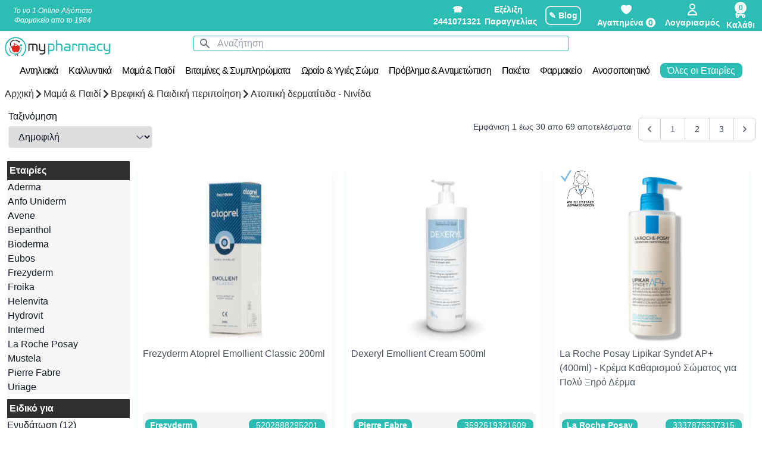

--- FILE ---
content_type: text/html; charset=UTF-8
request_url: https://www.mypharmacy.gr/index.php/mama-paidi/brefikh-paidiki-peripoihsh/atopiki-dermatitida
body_size: 36323
content:
<!DOCTYPE html>
<html lang="el">
<head>
<!-- Google Tag Manager -->
<script>
        (function(w, d, s, l, i) {
            w[l] = w[l] || [];
            w[l].push({
                'gtm.start': new Date().getTime(),
                event: 'gtm.js'
            });
            var f = d.getElementsByTagName(s)[0],
                j = d.createElement(s),
                dl = l != 'dataLayer' ? '&l=' + l : '';
            j.async = true;
            j.src =
                'https://www.googletagmanager.com/gtm.js?id=' + i + dl;
            f.parentNode.insertBefore(j, f);
        })(window, document, 'script', 'dataLayer', 'GTM-57S5HRH');
    </script>
<!-- End Google Tag Manager -->
<meta charset="utf-8">
<meta name="viewport" content="width=device-width, initial-scale=1">
<meta name="csrf-token" content="GLJY0ePp9IUBxQld2pyS90PPM960xMaifQsIKpog">
<link rel="icon" type="image/png" href="/favicon-96x96.png" sizes="96x96"/>
<link rel="icon" type="image/svg+xml" href="/favicon.svg"/>
<link rel="shortcut icon" href="/favicon.ico"/>
<link rel="apple-touch-icon" sizes="180x180" href="/apple-touch-icon.png"/>
<meta name="apple-mobile-web-app-title" content="MyPharmacy"/>
<link rel="manifest" href="/site.webmanifest"/>
<title>Ατοπική δερματίτιδα & Νινίδα • Βρεφική Περιποίηση | MyPharmacy.gr - MyPharmacy</title>
<meta name="description" content="Ειδικά μελετημένα προϊόντα για την αντιμετώπιση της ατοπικής δερματίτιδας στο βρέφος ❤️ Βρες σε προσφορά προϊόντα κατά της νινίδας και της ατοπικής δερματίτιδας.">
<meta property="og:title" content="Ατοπική δερματίτιδα &amp; Νινίδα • Βρεφική Περιποίηση | MyPharmacy.gr">
<meta property="og:description" content="❤️ Προσφορά τώρα για Ατοπική δερματίτιδα - Νινίδα. Βρες εδώ όλα τα προϊόντα για Ατοπική δερματίτιδα - Νινίδα / Βρεφική &amp; Παιδική περιποίηση απο τα αγαπημένα σου brands στο δικό σου Online Φαρμακείο και κέρδισε δωρεάν μεταφορικά!">
<meta property="og:type" content="product.group">
<meta property="og:locale" content="el_GR">
<meta property="og:url" content="https://www.mypharmacy.gr/index.php/mama-paidi/brefikh-paidiki-peripoihsh/atopiki-dermatitida">
<meta name="twitter:title" content="Ατοπική δερματίτιδα &amp; Νινίδα • Βρεφική Περιποίηση | MyPharmacy.gr">
<meta name="twitter:description" content="Ειδικά μελετημένα προϊόντα για την αντιμετώπιση της ατοπικής δερματίτιδας στο βρέφος ❤️ Βρες σε προσφορά προϊόντα κατά της νινίδας και της ατοπικής δερματίτιδας.">
<script type="application/ld+json">{"@context":"https://schema.org","@type":"WebPage","name":"Ατοπική δερματίτιδα & Νινίδα • Βρεφική Περιποίηση | MyPharmacy.gr","description":"Ειδικά μελετημένα προϊόντα για την αντιμετώπιση της ατοπικής δερματίτιδας στο βρέφος ❤️ Βρες σε προσφορά προϊόντα κατά της νινίδας και της ατοπικής δερματίτιδας."}</script>
<meta name="author" content="MyPharmacy Web Team">
<link rel="canonical" href="https://www.mypharmacy.gr/index.php/mama-paidi/brefikh-paidiki-peripoihsh/atopiki-dermatitida">
<meta name="google-site-verification" content="nQsJym2vkjVQyAnGncWLHaIWNdc_xDhb5udBS7ZBjvY">
<!-- Fonts -->
<!-- Styles -->
<link rel="stylesheet" href="/front/frontv2.css?id=ab3f5ed290d0bfe39581c495183ccebb">
<script>
        function dismissCampaignsNotification() {
            var campaignsNotificationNode = document.getElementById("campaigns-notification");
            campaignsNotificationNode.classList.add("translate-y-myp1280");
        }
        var last_access_time = localStorage.getItem("last_access_time");
        var now_access_time = new Date().getTime();
        var show_campaign_list = false;
        if (last_access_time != null) {
            var diff_access_time = now_access_time - last_access_time;
            if (diff_access_time > 86400000) { //86400000mseconds = 86400seconds in a day
                var cart_before_removal = JSON.parse(localStorage.getItem('cart'));
                if (cart_before_removal && cart_before_removal.length > 0) {
                    var items = [];
                    var value = 0;
                    for (let i = 0; i < cart_before_removal.length; i++) {
                        value += cart_before_removal[i].pricesite * cart_before_removal[i].qty;
                        items.push({
                            item_id: cart_before_removal[i].pid,
                            item_name: cart_before_removal[i].name,
                            item_brand: cart_before_removal[i].brand,
                            index: 0,
                            location_id: 'ChIJMehXbQ_ZWBMR3TGhZT9qdj8',
                            quantity: cart_before_removal[i].qty,
                            price: Math.round((cart_before_removal[i].pricesite + Number.EPSILON) * 100) / 100,
                        });
                    }
                    setTimeout(function() {
                        gtag("event", "remove_from_cart", {
                            currency: "EUR",
                            value: Math.round((value + Number.EPSILON) * 100) / 100,
                            items: items
                        });
                    }, 900);
                }
                localStorage.removeItem('cart');
                localStorage.removeItem('total_items_in_cart');
                localStorage.removeItem('total_price_in_cart');
                localStorage.removeItem('promo_cart');
                localStorage.removeItem('total_items_in_promo_cart');
                localStorage.removeItem('total_price_in_promo_cart');
            }
            if (diff_access_time > 3600000) { //one hour passed (3600 seconds)
                // uncomment if we want to show campaign list popup every hour
                // show_campaign_list = true;
            }
        } else { //first visit
            // uncomment if we want to show campaign list popup when first visit
            // show_campaign_list = true;
        }
        if (show_campaign_list === true) {
            show_campaign_list = false;
                            setTimeout(() => {
                    var campaignsNotificationNode = document.getElementById("campaigns-notification");
                    campaignsNotificationNode.classList.remove("translate-y-myp1280");
                }, 500);
                    }
        localStorage.setItem("last_access_time", now_access_time);
    </script>
<style>@media screen and (max-width:1024px){.filterbox{background-color:#f8f8f8;top:0;left:0;position:fixed;margin-left:-6000px;overflow:auto;opacity:0;z-index:9999;width:100%;transition:all .3s ease-in-out}.showfull_filters{margin-left:0;width:100%;height:100%;opacity:1;transition:all .3s ease-in-out}}.triggerpic{filter:blur(8px);-webkit-filter:blur(8px);transition:all 1s}.triggerpicon{filter:none;-webkit-filter:none;transition:all 1s}.pulse,.pulse-anamoni{width:8px;height:8px;border-radius:50%;cursor:pointer;box-shadow:0 0 0 rgba(204,169,44,.4);animation:pulse 2s infinite}.pulse-anamoni{background:#ffc300}.pulse{background:#35db27}.pulse:hover{animation:none}@-webkit-keyframes pulse {
            0% {
                -webkit-box-shadow: 0 0 0 0 rgba(204, 169, 44, .4)
            }

            70% {
                -webkit-box-shadow: 0 0 0 10px rgba(204, 169, 44, 0)
            }

            100% {
                -webkit-box-shadow: 0 0 0 0 rgba(204, 169, 44, 0)
            }
        }@keyframes pulse {
            0% {
                -moz-box-shadow: 0 0 0 0 rgba(204, 169, 44, .4);
                box-shadow: 0 0 0 0 rgba(204, 169, 44, .4)
            }

            70% {
                -moz-box-shadow: 0 0 0 10px rgba(204, 169, 44, 0);
                box-shadow: 0 0 0 10px rgba(204, 169, 44, 0)
            }

            100% {
                -moz-box-shadow: 0 0 0 0 rgba(204, 169, 44, 0);
                box-shadow: 0 0 0 0 rgba(204, 169, 44, 0)
            }
        }@media screen and (min-width:801px){.myitem:hover>div.p-footer>div.addcartprompt{transition:width .3s;opacity:1;width:250px;transition-delay:.1s}.myitem:hover>div.p-footer>div.addcartprompt>span{margin-right:0;transition:width .3s;width:250px;transition-delay:.1s}.myitem:hover>div.p-footer>div.addcartprompt>span>span{opacity:1;transition-delay:.5s}}.myitem:hover>div.p-footer>button{opacity:1}.t-btn{transition:all .2s ease-in-out}input[name="brandfilter"]:checked+svg{display:inline-block}.quickview{background:rgba(0,0,0,.7)}.quickview .closebtnmodal{position:absolute;top:-45px;right:10px}</style>
<script type="application/ld+json">
      {
      "@context": "https://schema.org",
      "@type": "Organization",
      "url": "https://www.mypharmacy.gr",
      "logo": "https://www.mypharmacy.gr/img/logo/logo.png"
    }
    </script>
<script type="application/ld+json">
      {
      "@context": "https://schema.org",
      "@type": "WebSite",
      "url": "https://www.mypharmacy.gr/",
      "potentialAction": {
        "@type": "SearchAction",
        "target": "https://www.mypharmacy.gr/search/products?keyword={search_term_string}",
        "query-input": "required name=search_term_string"
      }
    }
    </script>
<script>
        (function(a, b, c, d, e, f, g) {
            a['SkroutzAnalyticsObject'] = e;
            a[e] = a[e] || function() {
                (a[e].q = a[e].q || []).push(arguments);
            };
            f = b.createElement(c);
            f.async = true;
            f.src = d;
            g = b.getElementsByTagName(c)[0];
            g.parentNode.insertBefore(f, g);
        })(window, document, 'script', 'https://analytics.skroutz.gr/analytics.min.js', 'skroutz_analytics');

        skroutz_analytics('session', 'connect', 'SA-2499-6628'); // Connect your Account.
    </script>
<!-- Google tag (gtag.js) -->
<script async src="https://www.googletagmanager.com/gtag/js?id=G-FQ2K59FNPE"></script>
<script>
        window.dataLayer = window.dataLayer || [];

        function gtag() {
            dataLayer.push(arguments);
        }
        gtag('js', new Date());

        gtag('config', 'G-FQ2K59FNPE');
    </script>
</head>
<body>
<!-- Google Tag Manager (noscript) -->
<noscript>
<iframe src="https://www.googletagmanager.com/ns.html?id=GTM-57S5HRH" height="0" width="0" style="display:none;visibility:hidden">
</iframe>
</noscript>
<!-- End Google Tag Manager (noscript) -->
<div class="sticky top-0 z-20">
<header id="page-header" class="flex screen1279:text-sm text-xs justify-between mx-auto flex-row items-center bg-myveraman">
<div class="flex flex-col">
<div>
<div class="p-0 font-thin italic text-xs text-white text-center hidden xl:flex w-44 justify-center">
Το νο 1 Online Αξιόπιστο Φαρμακείο απο το 1984
</div>
</div>
</div>
<div class="flex flex-col w-full">
<div class="flex flex-row items-center justify-end">
<div class="font-semibold flex justify-between items-center screen1279:flex-row screen1279:w-1/2">
<div class="font-semibold w-20 text-white justify-center text-center">
<a href="tel:2441071321">
☎ 2441071321
</a>
</div>
<a href="https://www.mypharmacy.gr/index.php/myorder" class="hidden sm:block w-20 text-white text-center">
Εξέλιξη Παραγγελίας
</a>
<a href="/blog" class="sm:mx-4 p-1 rounded-lg text-white border-2">✎ Blog</a>
<span class="flex flex-col justify-center items-center relative">
<a href="https://www.mypharmacy.gr/index.php/favourites" class="mx-myp5 flex flex-col justify-center text-white items-center">
<img src="https://www.mypharmacy.gr/images/heart-solid.svg" alt="Go to my favourites" class="w-6 h-6 invert">
<span class="hidden screen460:block text-sm">Αγαπημένα
<span id="total_fav_in_heart" class="rounded-full bg-white text-myveraman px-1">0</span>
</span>
</a>
</span>
<span class="flex flex-col justify-center items-center">
<a href="https://www.mypharmacy.gr/index.php/dashboard" class="mx-myp5 flex flex-col justify-center text-white items-center">
<svg class="hi-outline hi-user inline-block w-6 h-6" stroke="currentColor" fill="none" viewBox="0 0 24 24" xmlns="http://www.w3.org/2000/svg">
<path stroke-linecap="round" stroke-linejoin="round" stroke-width="2" d="M16 7a4 4 0 11-8 0 4 4 0 018 0zM12 14a7 7 0 00-7 7h14a7 7 0 00-7-7z"/>
</svg>
<span class="hidden screen460:block">Λογαριασμός </span>
</a>
</span>
<div class="mr-3 mt-2 flex flex-col justify-center items-center relative">
<span class="absolute bottom-0 left-1 rounded-full bg-mywhitesmoke text-myveraman font-semibold total_items_in_cart"></span>
<span class="cartToggle relative z-0 flex flex-col items-center justify-center cursor-pointer hover:opacity-50">
<span class=" z-0 absolute flex justify-center items-center rigth-0 -mr-myp20 bg-mywhitesmoke text-myveraman rounded-full w-myp20 h-myp20 text-xs" style="top:-5px;" id="totalItemsRound" dusk="cart-toggle">0</span>
<svg class="hi-outline hi-shopping-cart inline-block w-6 h-6 text-white" stroke="currentColor" fill="none" viewBox="0 0 24 24" xmlns="http://www.w3.org/2000/svg">
<path stroke-linecap="round" stroke-linejoin="round" stroke-width="2" d="M3 3h2l.4 2M7 13h10l4-8H5.4M7 13L5.4 5M7 13l-2.293 2.293c-.63.63-.184 1.707.707 1.707H17m0 0a2 2 0 100 4 2 2 0 000-4zm-8 2a2 2 0 11-4 0 2 2 0 014 0z"/>
</svg>
<span class="hidden screen460:block text-white">Καλάθι</span>
</span>
<div class="fixed w-full md:w-96 right-0 translate-x-full top-0 border-l-4 border-myveraman h-full z-50 overflow-auto transition-transform duration-500 cartContent bg-white">
<div class="bg-white z-50 flex flex-col justify-between ">
<div class="flex items-center p-0">
<div class="text-myglobaldark flex justify-between items-center font-semibold tracking-widest text-sm screen600:text-xl border-b-2 w-full">
🧺
<span dusk="close-cart" class="closeCart text-red-500 w-myp50 hover:opacity-50 transition ease-in-out cursor-pointer rounded-2xl px-3 py-1 text-center ">
<svg xmlns="http://www.w3.org/2000/svg" class="h-6 w-6" fill="none" viewBox="0 0 24 24" stroke="currentColor" stroke-width="2">
<path stroke-linecap="round" stroke-linejoin="round" d="M6 18L18 6M6 6l12 12"/>
</svg>
</span>
</div>
</div>
<div class="flex-row items-center p-3 space-x-3 justify-center hidden text-xs" id="ctatobuy">
<a href="/checkout" dusk="checkout" class="py-2 px-4 bg-myveraman text-white flex w-200 text-center items-center font-semibold shadow-md rounded-lg">
<svg xmlns="http://www.w3.org/2000/svg" fill="none" viewBox="0 0 24 24" stroke-width="1.5" stroke="currentColor" class="w-6 h-6">
<path stroke-linecap="round" stroke-linejoin="round" d="M14.25 7.756a4.5 4.5 0 100 8.488M7.5 10.5h5.25m-5.25 3h5.25M21 12a9 9 0 11-18 0 9 9 0 0118 0z"/>
</svg>
Ταμείο
</a>
<a href="/viewcart" class="py-2 px-4 bg-myveraman text-white flex w-200 text-center items-center font-semibold shadow-md rounded-lg">
<svg xmlns="http://www.w3.org/2000/svg" fill="none" viewBox="0 0 24 24" stroke-width="1.5" stroke="currentColor" class="w-6 h-6">
<path stroke-linecap="round" stroke-linejoin="round" d="M15.75 10.5V6a3.75 3.75 0 10-7.5 0v4.5m11.356-1.993l1.263 12c.07.665-.45 1.243-1.119 1.243H4.25a1.125 1.125 0 01-1.12-1.243l1.264-12A1.125 1.125 0 015.513 7.5h12.974c.576 0 1.059.435 1.119 1.007zM8.625 10.5a.375.375 0 11-.75 0 .375.375 0 01.75 0zm7.5 0a.375.375 0 11-.75 0 .375.375 0 01.75 0z"/>
</svg>
Επεξεργασία Καλαθιού
</a>
</div>
<div class="container mx-auto mt-5">
<div id="cartbox" class="p-0 w-full">
</div>
</div>
<div class=" flex-col text-center fond-semibold text-myveraman hidden" id="mysummary">
<p class="my-2">Συνολικά προϊόντα:
<span id="totalitems">
</span>
</p>
<p>Σύνολο Καλαθιού:
<span id="totalPrice">
</span>
</p>
</div>
</div>
</div>
</div>
</div>
</div>
</div>
</header>
<div class="bg-white p-2">
<div class="flex flex-row rounded w-1/2 justify-center mx-auto bg-white">
<div class="relative w-full">
<div class="absolute inset-y-0 left-0 w-10 flex items-center justify-center pointer-events-none rounded-l text-gray-500">
<svg class="hi-solid hi-search inline-block w-5 h-5" fill="currentColor" viewBox="0 0 20 20" xmlns="http://www.w3.org/2000/svg">
<path fill-rule="evenodd" d="M8 4a4 4 0 100 8 4 4 0 000-8zM2 8a6 6 0 1110.89 3.476l4.817 4.817a1 1 0 01-1.414 1.414l-4.816-4.816A6 6 0 012 8z" clip-rule="evenodd"></path>
</svg>
</div>
<form action="/search" name="q" onclick="submitme()" id="searchform">
<input class="block border placeholder-gray-400 w-full rounded border-myveraman pl-10 text-base" type="search" name="q" placeholder="Αναζήτηση">
</form>
</div>
<div class="absolute left-0">
<a href="https://www.mypharmacy.gr/index.php" dusk="home">
<img src="/images/logo/logo.png" class="md:block hidden w-48" alt="big logo">
<img src="/images/logo/logosmall.png" class="md:hidden block w-11 mx-3" alt="small logo">
</a>
</div>
</div>
</div>
<div class="
                        screen1279:relative fixed screen1279:left-auto screen1279:top-auto top-2 left-4">
<input type="checkbox" name="trigermenu" class="trigermobile opacity-0 z-50 screen1279:hidden block " id="checkboxmegamenu">
<div class="trigermobileicon screen1279:hidden relative z-0">
<div class="trigermobileicon-icon"></div>
</div>
<nav class="nav-drill mt-9 sm:mt-12 screen1279:mt-0 text-base screen1279:flex screen1279:flex-row screen1279:w-full h-full screen1279:h-myp40 flex-col z-50 overflow-y-auto overflow-x-clip" id="trigermenu">
<div class="closeicon-check flex flex-row screen1279:pt-0 screen1279:pl-0 items-center justify-start font-bold z-50 screen1279:z-0 screen1279:hidden ">
</div>
<ul class="nav-items h-full bg-white py-2 screen1279:px-0 screen460:px-10 px-2 screen1279:justify-center screen1279:flex screen1279:flex-row screen1279:w-full">
<li class="nav-item nav-expand catdes screen1279:inline-block " onmouseout="adddefault()">
<a class="nav-link nav-expand-link categorylink catdes px-0 screen1279:tracking-tighter" href="https://www.mypharmacy.gr/index.php/antihliaka">
Αντηλιακά
</a>
<ul class="nav-items nav-expand-content subcat bg-white z-0 screen1279:mt-0 screen1279:px-0 px-2 screen460:px-10 screen1279:-smoke h-full screen1279:fixed screen1279:left-0 screen1279:w-full screen1279:opacity-0 screen1279:h-0 overflow-y-auto overflow-x-clip" onmouseover="removedefault()">
<li class="nav-item nav-expand team-box screen1279:w-1/4 screen1279:bg-x11grey screen1279:hover:-smoke screen1279:relative">
<a class="nav-link nav-expand-link subcatlink subs  firstsub togglefirstsub  screen1279:w-full screen1279:block" href="https://www.mypharmacy.gr/index.php/antihliaka/anthliaka-proswpou">
Αντηλιακά Προσώπου
</a>
<ul class="nav-items nav-expand-content teams h-full bg-white  firstteam togglefirst  screen1279:mt-0 screen1279:px-0 screen460:px-10 px-2 screen1279:-smoke screen1279:fixed z-0 screen1279:w-3/4 screen1279:hidden overflow-y-auto overflow-x-clip">
<div class="myteam screen1279:grid screen1279:pb-0 pb-0 screen1279:grid-cols-3 screen1279:gap-2">
<li class="nav-item screen1279:inline-grid m-0 p-0 ">
<a class="nav-link teamlink m-0 p-0" href="https://www.mypharmacy.gr/index.php/antihliaka/anthliaka-proswpou/antiiliaka-stick">
Αντιηλιακά Stick
</a>
</li>
<li class="nav-item screen1279:inline-grid m-0 p-0 ">
<a class="nav-link teamlink m-0 p-0" href="https://www.mypharmacy.gr/index.php/antihliaka/anthliaka-proswpou/antiliakh-prostasia-proswpoy">
Δείτε όλα τα Αντιηλιακά Προσώπου
</a>
</li>
<li class="nav-item screen1279:inline-grid m-0 p-0 ">
<a class="nav-link teamlink m-0 p-0" href="https://www.mypharmacy.gr/index.php/antihliaka/anthliaka-proswpou/antihliaka-proswpou-spf30">
Αντιηλιακά Προσώπου SPF30+
</a>
</li>
<li class="nav-item screen1279:inline-grid m-0 p-0 ">
<a class="nav-link teamlink m-0 p-0" href="https://www.mypharmacy.gr/index.php/antihliaka/anthliaka-proswpou/anthliaka-spf50">
Αντιηλιακά Προσώπου SPF50+
</a>
</li>
<li class="nav-item screen1279:inline-grid m-0 p-0 ">
<a class="nav-link teamlink m-0 p-0" href="https://www.mypharmacy.gr/index.php/antihliaka/anthliaka-proswpou/anthliakh-prostasia-frezyderm">
Frezyderm Αντιηλιακά Προσώπου
</a>
</li>
<li class="nav-item screen1279:inline-grid m-0 p-0 ">
<a class="nav-link teamlink m-0 p-0" href="https://www.mypharmacy.gr/index.php/antihliaka/anthliaka-proswpou/anthliakh-prostasia-korres">
Korres Αντιηλιακά Προσώπου
</a>
</li>
<li class="nav-item screen1279:inline-grid m-0 p-0 ">
<a class="nav-link teamlink m-0 p-0" href="https://www.mypharmacy.gr/index.php/antihliaka/anthliaka-proswpou/anthliakh-prostasia-proswpoy-vichy">
Vichy Capital Soleil Αντιηλιακά Προσώπου
</a>
</li>
<li class="nav-item screen1279:inline-grid m-0 p-0 ">
<a class="nav-link teamlink m-0 p-0" href="https://www.mypharmacy.gr/index.php/antihliaka/anthliaka-proswpou/anthliakh-prostasia-proswpoy-avene">
Avene Αντιηλιακά Προσώπου
</a>
</li>
<li class="nav-item screen1279:inline-grid m-0 p-0 ">
<a class="nav-link teamlink m-0 p-0" href="https://www.mypharmacy.gr/index.php/antihliaka/anthliaka-proswpou/anthliakh-prostasia-proswpoy-apivita">
Apivita Suncare Αντιηλιακά Προσώπου
</a>
</li>
<li class="nav-item screen1279:inline-grid m-0 p-0 ">
<a class="nav-link teamlink m-0 p-0" href="https://www.mypharmacy.gr/index.php/antihliaka/anthliaka-proswpou/anthliakh-prostasia-proswpoy-panthenol">
Panthenol Αντιηλιακά Προσώπου
</a>
</li>
<li class="nav-item screen1279:inline-grid m-0 p-0 ">
<a class="nav-link teamlink m-0 p-0" href="https://www.mypharmacy.gr/index.php/antihliaka/anthliaka-proswpou/anthliakh-prostasia-proswpoy-bioderma">
Bioderma Αντιηλιακά Προσώπου
</a>
</li>
<li class="nav-item screen1279:inline-grid m-0 p-0 ">
<a class="nav-link teamlink m-0 p-0" href="https://www.mypharmacy.gr/index.php/antihliaka/anthliaka-proswpou/anthliakh-prostasia-proswpoy-lierac">
Lierac Sunissime Αντιηλιακά Προσώπου
</a>
</li>
<li class="nav-item screen1279:inline-grid m-0 p-0 ">
<a class="nav-link teamlink m-0 p-0" href="https://www.mypharmacy.gr/index.php/antihliaka/anthliaka-proswpou/anthliakh-prostasia-proswpoy-luxurious">
Luxurious Αντιηλιακά Προσώπου
</a>
</li>
<li class="nav-item screen1279:inline-grid m-0 p-0 ">
<a class="nav-link teamlink m-0 p-0" href="https://www.mypharmacy.gr/index.php/antihliaka/anthliaka-proswpou/anthliakh-prostasia-proswpoy-froika">
Froika Silk Touch Αντιηλιακά Προσώπου
</a>
</li>
<li class="nav-item screen1279:inline-grid m-0 p-0 ">
<a class="nav-link teamlink m-0 p-0" href="https://www.mypharmacy.gr/index.php/antihliaka/anthliaka-proswpou/anthliakh-prostasia-proswpoy-nuxe">
Nuxe Sun Αντιηλιακά Προσώπου
</a>
</li>
<li class="nav-item screen1279:inline-grid m-0 p-0 ">
<a class="nav-link teamlink m-0 p-0" href="https://www.mypharmacy.gr/index.php/antihliaka/anthliaka-proswpou/anthliakh-prostasia-proswpoy-aderma">
Aderma Sun Protect Αντιηλιακά Προσώπου
</a>
</li>
<li class="nav-item screen1279:inline-grid m-0 p-0 ">
<a class="nav-link teamlink m-0 p-0" href="https://www.mypharmacy.gr/index.php/antihliaka/anthliaka-proswpou/anthliakh-prostasia-proswpoy-ducray">
Ducray Αντηλιακά Προσώπου
</a>
</li>
<li class="nav-item screen1279:inline-grid m-0 p-0 ">
<a class="nav-link teamlink m-0 p-0" href="https://www.mypharmacy.gr/index.php/antihliaka/anthliaka-proswpou/anthliakh-prostasia-proswpoy-polysianes">
Polysianes Αντηλιακά Προσώπου
</a>
</li>
<li class="nav-item screen1279:inline-grid m-0 p-0 ">
<a class="nav-link teamlink m-0 p-0" href="https://www.mypharmacy.gr/index.php/antihliaka/anthliaka-proswpou/anthliakh-prostasia-proswpoy-hydrovit">
Hydrovit Sun Αντηλιακά Προσώπου
</a>
</li>
<li class="nav-item screen1279:inline-grid m-0 p-0 ">
<a class="nav-link teamlink m-0 p-0" href="https://www.mypharmacy.gr/index.php/antihliaka/anthliaka-proswpou/anthliakh-prostasia-proswpoy-uriage">
Uriage Bariesun Αντηλιακά Προσώπου
</a>
</li>
<li class="nav-item screen1279:inline-grid m-0 p-0 ">
<a class="nav-link teamlink m-0 p-0" href="https://www.mypharmacy.gr/index.php/antihliaka/anthliaka-proswpou/natura-siberica-antiliaka-prosopou">
Natura Siberica Aντηλιακά Προσώπου
</a>
</li>
<li class="nav-item screen1279:inline-grid m-0 p-0 ">
<a class="nav-link teamlink m-0 p-0" href="https://www.mypharmacy.gr/index.php/antihliaka/anthliaka-proswpou/antiliaka-proswpou-caudalie">
Caudalie Αντιηλιακά Προσώπου
</a>
</li>
<li class="nav-item screen1279:inline-grid m-0 p-0 ">
<a class="nav-link teamlink m-0 p-0" href="https://www.mypharmacy.gr/index.php/antihliaka/anthliaka-proswpou/anthliakh-prostasia-proswpoy-la-roche-posay">
La Roche Posay Anthelios Αντιηλιακά Προσώπου
</a>
</li>
</div>
</ul>
</li>
<li class="nav-item nav-expand team-box screen1279:w-1/4 screen1279:bg-x11grey screen1279:hover:-smoke screen1279:relative">
<a class="nav-link nav-expand-link subcatlink subs  screen1279:w-full screen1279:block" href="https://www.mypharmacy.gr/index.php/antihliaka/anthliaka-swmatos">
Αντηλιακά Σώματος
</a>
<ul class="nav-items nav-expand-content teams h-full bg-white  screen1279:mt-0 screen1279:px-0 screen460:px-10 px-2 screen1279:-smoke screen1279:fixed z-0 screen1279:w-3/4 screen1279:hidden overflow-y-auto overflow-x-clip">
<div class="myteam screen1279:grid screen1279:pb-0 pb-0 screen1279:grid-cols-3 screen1279:gap-2">
<li class="nav-item screen1279:inline-grid m-0 p-0 ">
<a class="nav-link teamlink m-0 p-0" href="https://www.mypharmacy.gr/index.php/antihliaka/anthliaka-swmatos/anthliaka-frezyderm">
Frezyderm Αντηλιακά Σώματος
</a>
</li>
<li class="nav-item screen1279:inline-grid m-0 p-0 ">
<a class="nav-link teamlink m-0 p-0" href="https://www.mypharmacy.gr/index.php/antihliaka/anthliaka-swmatos/anthliaka-korres">
Korres Αντηλιακά Σώματος
</a>
</li>
<li class="nav-item screen1279:inline-grid m-0 p-0 ">
<a class="nav-link teamlink m-0 p-0" href="https://www.mypharmacy.gr/index.php/antihliaka/anthliaka-swmatos/anthliaka-la-roche-posay">
La Roche Posay Αντηλιακά Σώματος
</a>
</li>
<li class="nav-item screen1279:inline-grid m-0 p-0 ">
<a class="nav-link teamlink m-0 p-0" href="https://www.mypharmacy.gr/index.php/antihliaka/anthliaka-swmatos/anthliaka-vichy">
Vichy Αντηλιακά Σώματος
</a>
</li>
<li class="nav-item screen1279:inline-grid m-0 p-0 ">
<a class="nav-link teamlink m-0 p-0" href="https://www.mypharmacy.gr/index.php/antihliaka/anthliaka-swmatos/anthliaka-avene">
Avene Αντηλιακά Σώματος
</a>
</li>
<li class="nav-item screen1279:inline-grid m-0 p-0 ">
<a class="nav-link teamlink m-0 p-0" href="https://www.mypharmacy.gr/index.php/antihliaka/anthliaka-swmatos/anthliaka-apivita">
Apivita Αντηλιακά Σώματος
</a>
</li>
<li class="nav-item screen1279:inline-grid m-0 p-0 ">
<a class="nav-link teamlink m-0 p-0" href="https://www.mypharmacy.gr/index.php/antihliaka/anthliaka-swmatos/anthliaka-panthenol">
Panthenol Αντηλιακά Σώματος
</a>
</li>
<li class="nav-item screen1279:inline-grid m-0 p-0 ">
<a class="nav-link teamlink m-0 p-0" href="https://www.mypharmacy.gr/index.php/antihliaka/anthliaka-swmatos/anthliaka-bioderma">
Bioderma Αντηλιακά Σώματος
</a>
</li>
<li class="nav-item screen1279:inline-grid m-0 p-0 ">
<a class="nav-link teamlink m-0 p-0" href="https://www.mypharmacy.gr/index.php/antihliaka/anthliaka-swmatos/anthliaka-lierac">
Lierac Sunissime Αντηλιακά Σώματος
</a>
</li>
<li class="nav-item screen1279:inline-grid m-0 p-0 ">
<a class="nav-link teamlink m-0 p-0" href="https://www.mypharmacy.gr/index.php/antihliaka/anthliaka-swmatos/anthliaka-luxurious">
Luxurious Αντηλιακά Σώματος
</a>
</li>
<li class="nav-item screen1279:inline-grid m-0 p-0 ">
<a class="nav-link teamlink m-0 p-0" href="https://www.mypharmacy.gr/index.php/antihliaka/anthliaka-swmatos/anthliaka-froika">
Froika Αντηλιακά Σώματος
</a>
</li>
<li class="nav-item screen1279:inline-grid m-0 p-0 ">
<a class="nav-link teamlink m-0 p-0" href="https://www.mypharmacy.gr/index.php/antihliaka/anthliaka-swmatos/anthliaka-nuxe">
Nuxe Αντηλιακά Σώματος
</a>
</li>
<li class="nav-item screen1279:inline-grid m-0 p-0 ">
<a class="nav-link teamlink m-0 p-0" href="https://www.mypharmacy.gr/index.php/antihliaka/anthliaka-swmatos/anthliaka-aderma">
Aderma Αντηλιακά Σώματος
</a>
</li>
<li class="nav-item screen1279:inline-grid m-0 p-0 ">
<a class="nav-link teamlink m-0 p-0" href="https://www.mypharmacy.gr/index.php/antihliaka/anthliaka-swmatos/anthliaka-polysianes">
Polysianes Αντηλιακά Σώματος
</a>
</li>
<li class="nav-item screen1279:inline-grid m-0 p-0 ">
<a class="nav-link teamlink m-0 p-0" href="https://www.mypharmacy.gr/index.php/antihliaka/anthliaka-swmatos/anthliaka-hydrovit">
Hydrovit Αντηλιακά Σώματος
</a>
</li>
<li class="nav-item screen1279:inline-grid m-0 p-0 ">
<a class="nav-link teamlink m-0 p-0" href="https://www.mypharmacy.gr/index.php/antihliaka/anthliaka-swmatos/anthliaka-uriage">
Uriage Αντηλιακά Σώματος
</a>
</li>
<li class="nav-item screen1279:inline-grid m-0 p-0 ">
<a class="nav-link teamlink m-0 p-0" href="https://www.mypharmacy.gr/index.php/antihliaka/anthliaka-swmatos/antiliakh-prostasia-swmatos">
Δείτε όλα τα Αντιηλιακά Σώματος
</a>
</li>
<li class="nav-item screen1279:inline-grid m-0 p-0 ">
<a class="nav-link teamlink m-0 p-0" href="https://www.mypharmacy.gr/index.php/antihliaka/anthliaka-swmatos/antihliakh-prostasia-somatos-spf-30">
Αντιηλιακά Σώματος SPF 30+
</a>
</li>
<li class="nav-item screen1279:inline-grid m-0 p-0 ">
<a class="nav-link teamlink m-0 p-0" href="https://www.mypharmacy.gr/index.php/antihliaka/anthliaka-swmatos/antihliakh-prostasia-somatos-spf-50">
Αντιηλιακά Σώματος SPF 50+
</a>
</li>
<li class="nav-item screen1279:inline-grid m-0 p-0 ">
<a class="nav-link teamlink m-0 p-0" href="https://www.mypharmacy.gr/index.php/antihliaka/anthliaka-swmatos/natura-siberica-antiliaka-somatos">
Natura Siberica Αντηλιακά Σώματος
</a>
</li>
<li class="nav-item screen1279:inline-grid m-0 p-0 ">
<a class="nav-link teamlink m-0 p-0" href="https://www.mypharmacy.gr/index.php/antihliaka/anthliaka-swmatos/antiliaka-swmatos-caudalie">
Caudalie Αντιηλιακά Σώματος
</a>
</li>
</div>
</ul>
</li>
<li class="nav-item nav-expand team-box screen1279:w-1/4 screen1279:bg-x11grey screen1279:hover:-smoke screen1279:relative">
<a class="nav-link nav-expand-link subcatlink subs  screen1279:w-full screen1279:block" href="https://www.mypharmacy.gr/index.php/antihliaka/anthliaka-ana-yfh">
Αντιηλιακά Ανά Υφή
</a>
<ul class="nav-items nav-expand-content teams h-full bg-white  screen1279:mt-0 screen1279:px-0 screen460:px-10 px-2 screen1279:-smoke screen1279:fixed z-0 screen1279:w-3/4 screen1279:hidden overflow-y-auto overflow-x-clip">
<div class="myteam screen1279:grid screen1279:pb-0 pb-0 screen1279:grid-cols-3 screen1279:gap-2">
<li class="nav-item screen1279:inline-grid m-0 p-0 ">
<a class="nav-link teamlink m-0 p-0" href="https://www.mypharmacy.gr/index.php/antihliaka/anthliaka-ana-yfh/anthliaka-prosopou-leptorreysths-yfhs">
Αντηλιακά Προσώπου Λεπτόρρευστης Υφής
</a>
</li>
<li class="nav-item screen1279:inline-grid m-0 p-0 ">
<a class="nav-link teamlink m-0 p-0" href="https://www.mypharmacy.gr/index.php/antihliaka/anthliaka-ana-yfh/anthliaka-prosopou-me-plousia-yfh">
Αντηλιακά Προσώπου Πλούσιας Υφής
</a>
</li>
</div>
</ul>
</li>
<li class="nav-item nav-expand team-box screen1279:w-1/4 screen1279:bg-x11grey screen1279:hover:-smoke screen1279:relative">
<a class="nav-link nav-expand-link subcatlink subs  screen1279:w-full screen1279:block" href="https://www.mypharmacy.gr/index.php/antihliaka/paidika-antihliaka">
Παιδικά Αντηλιακά
</a>
<ul class="nav-items nav-expand-content teams h-full bg-white  screen1279:mt-0 screen1279:px-0 screen460:px-10 px-2 screen1279:-smoke screen1279:fixed z-0 screen1279:w-3/4 screen1279:hidden overflow-y-auto overflow-x-clip">
<div class="myteam screen1279:grid screen1279:pb-0 pb-0 screen1279:grid-cols-3 screen1279:gap-2">
<li class="nav-item screen1279:inline-grid m-0 p-0 ">
<a class="nav-link teamlink m-0 p-0" href="https://www.mypharmacy.gr/index.php/antihliaka/paidika-antihliaka/paidiki-anthliakh-prostasia">
Παιδικά Αντιηλιακά
</a>
</li>
</div>
</ul>
</li>
<li class="nav-item nav-expand team-box screen1279:w-1/4 screen1279:bg-x11grey screen1279:hover:-smoke screen1279:relative">
<a class="nav-link nav-expand-link subcatlink subs  screen1279:w-full screen1279:block" href="https://www.mypharmacy.gr/index.php/antihliaka/anthliaka-me-xrwma">
Αντηλιακά με Χρώμα
</a>
<ul class="nav-items nav-expand-content teams h-full bg-white  screen1279:mt-0 screen1279:px-0 screen460:px-10 px-2 screen1279:-smoke screen1279:fixed z-0 screen1279:w-3/4 screen1279:hidden overflow-y-auto overflow-x-clip">
<div class="myteam screen1279:grid screen1279:pb-0 pb-0 screen1279:grid-cols-3 screen1279:gap-2">
<li class="nav-item screen1279:inline-grid m-0 p-0 ">
<a class="nav-link teamlink m-0 p-0" href="https://www.mypharmacy.gr/index.php/antihliaka/anthliaka-me-xrwma/antiliaka-me-xrwma">
Δείτε όλα τα Αντιηλιακά με Χρώμα
</a>
</li>
</div>
</ul>
</li>
<li class="nav-item nav-expand team-box screen1279:w-1/4 screen1279:bg-x11grey screen1279:hover:-smoke screen1279:relative">
<a class="nav-link nav-expand-link subcatlink subs  screen1279:w-full screen1279:block" href="https://www.mypharmacy.gr/index.php/antihliaka/anthliaka-gia-panades">
Αντηλιακά Για Πανάδες
</a>
<ul class="nav-items nav-expand-content teams h-full bg-white  screen1279:mt-0 screen1279:px-0 screen460:px-10 px-2 screen1279:-smoke screen1279:fixed z-0 screen1279:w-3/4 screen1279:hidden overflow-y-auto overflow-x-clip">
<div class="myteam screen1279:grid screen1279:pb-0 pb-0 screen1279:grid-cols-3 screen1279:gap-2">
<li class="nav-item screen1279:inline-grid m-0 p-0 ">
<a class="nav-link teamlink m-0 p-0" href="https://www.mypharmacy.gr/index.php/antihliaka/anthliaka-gia-panades/antihliaka-panades-prosopoy">
Αντιηλιακά Για Πανάδες
</a>
</li>
</div>
</ul>
</li>
<li class="nav-item nav-expand team-box screen1279:w-1/4 screen1279:bg-x11grey screen1279:hover:-smoke screen1279:relative">
<a class="nav-link nav-expand-link subcatlink subs  screen1279:w-full screen1279:block" href="https://www.mypharmacy.gr/index.php/antihliaka/after-sun-meta-ton-hlio">
After Sun Μετά Τον Ήλιο
</a>
<ul class="nav-items nav-expand-content teams h-full bg-white  screen1279:mt-0 screen1279:px-0 screen460:px-10 px-2 screen1279:-smoke screen1279:fixed z-0 screen1279:w-3/4 screen1279:hidden overflow-y-auto overflow-x-clip">
<div class="myteam screen1279:grid screen1279:pb-0 pb-0 screen1279:grid-cols-3 screen1279:gap-2">
<li class="nav-item screen1279:inline-grid m-0 p-0 ">
<a class="nav-link teamlink m-0 p-0" href="https://www.mypharmacy.gr/index.php/antihliaka/after-sun-meta-ton-hlio/after-sun-2024">
After Sun μετά τον Ήλιο
</a>
</li>
</div>
</ul>
</li>
<li class="nav-item nav-expand team-box screen1279:w-1/4 screen1279:bg-x11grey screen1279:hover:-smoke screen1279:relative">
<a class="nav-link nav-expand-link subcatlink subs  screen1279:w-full screen1279:block" href="https://www.mypharmacy.gr/index.php/antihliaka/paketa-anthliaka">
Πακέτα Αντιηλιακών
</a>
<ul class="nav-items nav-expand-content teams h-full bg-white  screen1279:mt-0 screen1279:px-0 screen460:px-10 px-2 screen1279:-smoke screen1279:fixed z-0 screen1279:w-3/4 screen1279:hidden overflow-y-auto overflow-x-clip">
<div class="myteam screen1279:grid screen1279:pb-0 pb-0 screen1279:grid-cols-3 screen1279:gap-2">
<li class="nav-item screen1279:inline-grid m-0 p-0 ">
<a class="nav-link teamlink m-0 p-0" href="https://www.mypharmacy.gr/index.php/antihliaka/paketa-anthliaka/set-anthliaka">
Πακέτα Αντιηλιακών
</a>
</li>
<li class="nav-item screen1279:inline-grid m-0 p-0 ">
<a class="nav-link teamlink m-0 p-0" href="https://www.mypharmacy.gr/index.php/antihliaka/paketa-anthliaka/1-syn-1-paketa-anthliakwn">
1+1 Αντιηλιακά Προσώπου &amp; Σώματος
</a>
</li>
</div>
</ul>
</li>
<li class="nav-item nav-expand team-box screen1279:w-1/4 screen1279:bg-x11grey screen1279:hover:-smoke screen1279:relative">
<a class="nav-link nav-expand-link subcatlink subs  screen1279:w-full screen1279:block" href="https://www.mypharmacy.gr/index.php/antihliaka/antiliaka-gia-tin-akmi">
Αντηλιακά Για Την Ακμή
</a>
<ul class="nav-items nav-expand-content teams h-full bg-white  screen1279:mt-0 screen1279:px-0 screen460:px-10 px-2 screen1279:-smoke screen1279:fixed z-0 screen1279:w-3/4 screen1279:hidden overflow-y-auto overflow-x-clip">
<div class="myteam screen1279:grid screen1279:pb-0 pb-0 screen1279:grid-cols-3 screen1279:gap-2">
<li class="nav-item screen1279:inline-grid m-0 p-0 ">
<a class="nav-link teamlink m-0 p-0" href="https://www.mypharmacy.gr/index.php/antihliaka/antiliaka-gia-tin-akmi/anthliaka-prosopou-me-akmh">
Αντηλιακά Για Ακμή
</a>
</li>
</div>
</ul>
</li>
<li class="nav-item nav-expand team-box screen1279:w-1/4 screen1279:bg-x11grey screen1279:hover:-smoke screen1279:relative">
<a class="nav-link nav-expand-link subcatlink subs  screen1279:w-full screen1279:block" href="https://www.mypharmacy.gr/index.php/antihliaka/anthliaka-ana-kathgoria">
Αντηλιακά Ανά Εταιρία
</a>
<ul class="nav-items nav-expand-content teams h-full bg-white  screen1279:mt-0 screen1279:px-0 screen460:px-10 px-2 screen1279:-smoke screen1279:fixed z-0 screen1279:w-3/4 screen1279:hidden overflow-y-auto overflow-x-clip">
<div class="myteam screen1279:grid screen1279:pb-0 pb-0 screen1279:grid-cols-3 screen1279:gap-2">
<li class="nav-item screen1279:inline-grid m-0 p-0 ">
<a class="nav-link teamlink m-0 p-0" href="https://www.mypharmacy.gr/index.php/antihliaka/anthliaka-ana-kathgoria/anthliaka-frezyderm-prosfores">
Αντηλιακά Frezyderm
</a>
</li>
<li class="nav-item screen1279:inline-grid m-0 p-0 ">
<a class="nav-link teamlink m-0 p-0" href="https://www.mypharmacy.gr/index.php/antihliaka/anthliaka-ana-kathgoria/anthliaka-korres-prosfores">
Αντηλιακά Korres
</a>
</li>
<li class="nav-item screen1279:inline-grid m-0 p-0 ">
<a class="nav-link teamlink m-0 p-0" href="https://www.mypharmacy.gr/index.php/antihliaka/anthliaka-ana-kathgoria/antiliaka-heliodor">
Αντηλιακά Pharmasept Heliodor
</a>
</li>
<li class="nav-item screen1279:inline-grid m-0 p-0 ">
<a class="nav-link teamlink m-0 p-0" href="https://www.mypharmacy.gr/index.php/antihliaka/anthliaka-ana-kathgoria/anthliaka-la-roche-posay-prosfores">
Αντηλιακά La Roche Posay
</a>
</li>
<li class="nav-item screen1279:inline-grid m-0 p-0 ">
<a class="nav-link teamlink m-0 p-0" href="https://www.mypharmacy.gr/index.php/antihliaka/anthliaka-ana-kathgoria/anthliaka-vichy-prosfores">
Αντηλιακά Vichy
</a>
</li>
<li class="nav-item screen1279:inline-grid m-0 p-0 ">
<a class="nav-link teamlink m-0 p-0" href="https://www.mypharmacy.gr/index.php/antihliaka/anthliaka-ana-kathgoria/anthliaka-avene-prosfores">
Αντηλιακά Avene
</a>
</li>
<li class="nav-item screen1279:inline-grid m-0 p-0 ">
<a class="nav-link teamlink m-0 p-0" href="https://www.mypharmacy.gr/index.php/antihliaka/anthliaka-ana-kathgoria/anthliaka-natura-siberica">
Αντηλιακά Natura Siberica
</a>
</li>
<li class="nav-item screen1279:inline-grid m-0 p-0 ">
<a class="nav-link teamlink m-0 p-0" href="https://www.mypharmacy.gr/index.php/antihliaka/anthliaka-ana-kathgoria/anthliaka-apivita-prosfores">
Αντιηλιακά Apivita
</a>
</li>
<li class="nav-item screen1279:inline-grid m-0 p-0 ">
<a class="nav-link teamlink m-0 p-0" href="https://www.mypharmacy.gr/index.php/antihliaka/anthliaka-ana-kathgoria/anthliaka-panthenol-prosfores">
Αντηλιακά Panthenol
</a>
</li>
<li class="nav-item screen1279:inline-grid m-0 p-0 ">
<a class="nav-link teamlink m-0 p-0" href="https://www.mypharmacy.gr/index.php/antihliaka/anthliaka-ana-kathgoria/antiliaka-caudalie">
Αντιηλιακά Caudalie
</a>
</li>
<li class="nav-item screen1279:inline-grid m-0 p-0 ">
<a class="nav-link teamlink m-0 p-0" href="https://www.mypharmacy.gr/index.php/antihliaka/anthliaka-ana-kathgoria/anthliaka-bioderma-prosfores">
Αντηλιακά Bioderma
</a>
</li>
<li class="nav-item screen1279:inline-grid m-0 p-0 ">
<a class="nav-link teamlink m-0 p-0" href="https://www.mypharmacy.gr/index.php/antihliaka/anthliaka-ana-kathgoria/anthliaka-lierac-prosfores">
Αντηλιακά Lierac Sunissime
</a>
</li>
<li class="nav-item screen1279:inline-grid m-0 p-0 ">
<a class="nav-link teamlink m-0 p-0" href="https://www.mypharmacy.gr/index.php/antihliaka/anthliaka-ana-kathgoria/anthliaka-luxurious-prosfores">
Αντηλιακά Luxurious
</a>
</li>
<li class="nav-item screen1279:inline-grid m-0 p-0 ">
<a class="nav-link teamlink m-0 p-0" href="https://www.mypharmacy.gr/index.php/antihliaka/anthliaka-ana-kathgoria/anthliaka-froika-prosfores">
Αντηλιακά Froika
</a>
</li>
<li class="nav-item screen1279:inline-grid m-0 p-0 ">
<a class="nav-link teamlink m-0 p-0" href="https://www.mypharmacy.gr/index.php/antihliaka/anthliaka-ana-kathgoria/antiliaka-thank-you-farmer">
Αντηλιακά Thank You Farmer
</a>
</li>
<li class="nav-item screen1279:inline-grid m-0 p-0 ">
<a class="nav-link teamlink m-0 p-0" href="https://www.mypharmacy.gr/index.php/antihliaka/anthliaka-ana-kathgoria/anthliaka-nuxe-prosfores">
Αντηλιακά Nuxe
</a>
</li>
<li class="nav-item screen1279:inline-grid m-0 p-0 ">
<a class="nav-link teamlink m-0 p-0" href="https://www.mypharmacy.gr/index.php/antihliaka/anthliaka-ana-kathgoria/anthliaka-aderma-prosfores">
Αντηλιακά Aderma
</a>
</li>
<li class="nav-item screen1279:inline-grid m-0 p-0 ">
<a class="nav-link teamlink m-0 p-0" href="https://www.mypharmacy.gr/index.php/antihliaka/anthliaka-ana-kathgoria/anthliaka-ducray-prosfores">
Αντηλιακά Ducray
</a>
</li>
<li class="nav-item screen1279:inline-grid m-0 p-0 ">
<a class="nav-link teamlink m-0 p-0" href="https://www.mypharmacy.gr/index.php/antihliaka/anthliaka-ana-kathgoria/anthliaka-polysianes-prosfores">
Αντηλιακά Polysianes
</a>
</li>
<li class="nav-item screen1279:inline-grid m-0 p-0 ">
<a class="nav-link teamlink m-0 p-0" href="https://www.mypharmacy.gr/index.php/antihliaka/anthliaka-ana-kathgoria/antihliaka-uriage-prosfores">
Αντηλιακά Uriage
</a>
</li>
<li class="nav-item screen1279:inline-grid m-0 p-0 ">
<a class="nav-link teamlink m-0 p-0" href="https://www.mypharmacy.gr/index.php/antihliaka/anthliaka-ana-kathgoria/anthliaka-hydrovit-prosfores">
Αντηλιακά Hydrovit
</a>
</li>
</div>
</ul>
</li>
<li class="nav-item nav-expand team-box screen1279:w-1/4 screen1279:bg-x11grey screen1279:hover:-smoke screen1279:relative">
<a class="nav-link nav-expand-link subcatlink subs  screen1279:w-full screen1279:block" href="https://www.mypharmacy.gr/index.php/antihliaka/anthliaka-antighranshs">
Αντηλιακά Αντιγήρανσης
</a>
<ul class="nav-items nav-expand-content teams h-full bg-white  screen1279:mt-0 screen1279:px-0 screen460:px-10 px-2 screen1279:-smoke screen1279:fixed z-0 screen1279:w-3/4 screen1279:hidden overflow-y-auto overflow-x-clip">
<div class="myteam screen1279:grid screen1279:pb-0 pb-0 screen1279:grid-cols-3 screen1279:gap-2">
<li class="nav-item screen1279:inline-grid m-0 p-0 ">
<a class="nav-link teamlink m-0 p-0" href="https://www.mypharmacy.gr/index.php/antihliaka/anthliaka-antighranshs/anthliaka-prosopou-gia-antighransh">
Αντηλιακά Με Προστασία Αντιγήρανσης
</a>
</li>
</div>
</ul>
</li>
<li class="nav-item nav-expand team-box screen1279:w-1/4 screen1279:bg-x11grey screen1279:hover:-smoke screen1279:relative">
<a class="nav-link nav-expand-link subcatlink subs  screen1279:w-full screen1279:block" href="https://www.mypharmacy.gr/index.php/antihliaka/self-tan">
Self Tan
</a>
<ul class="nav-items nav-expand-content teams h-full bg-white  screen1279:mt-0 screen1279:px-0 screen460:px-10 px-2 screen1279:-smoke screen1279:fixed z-0 screen1279:w-3/4 screen1279:hidden overflow-y-auto overflow-x-clip">
<div class="myteam screen1279:grid screen1279:pb-0 pb-0 screen1279:grid-cols-3 screen1279:gap-2">
<li class="nav-item screen1279:inline-grid m-0 p-0 ">
<a class="nav-link teamlink m-0 p-0" href="https://www.mypharmacy.gr/index.php/antihliaka/self-tan/self-tan">
Self Tan
</a>
</li>
</div>
</ul>
</li>
<li class="nav-item nav-expand team-box screen1279:w-1/4 screen1279:bg-x11grey screen1279:hover:-smoke screen1279:relative">
<a class="nav-link nav-expand-link subcatlink subs  screen1279:w-full screen1279:block" href="https://www.mypharmacy.gr/index.php/antihliaka/spf">
Αντηλιακά Ανά Δείκτη Προστασίας SPF
</a>
<ul class="nav-items nav-expand-content teams h-full bg-white  screen1279:mt-0 screen1279:px-0 screen460:px-10 px-2 screen1279:-smoke screen1279:fixed z-0 screen1279:w-3/4 screen1279:hidden overflow-y-auto overflow-x-clip">
<div class="myteam screen1279:grid screen1279:pb-0 pb-0 screen1279:grid-cols-3 screen1279:gap-2">
<li class="nav-item screen1279:inline-grid m-0 p-0 ">
<a class="nav-link teamlink m-0 p-0" href="https://www.mypharmacy.gr/index.php/antihliaka/spf/anthliaka-me-deikth-prostasias-spf50">
Αντηλιακά Προσώπου Με Δείκτη Προστασίας SPF 50
</a>
</li>
<li class="nav-item screen1279:inline-grid m-0 p-0 ">
<a class="nav-link teamlink m-0 p-0" href="https://www.mypharmacy.gr/index.php/antihliaka/spf/anthliaka-me-deikth-prostasias-spf30">
Αντηλιακά Προσώπου Με Δείκτη Προστασίας SPF 30
</a>
</li>
<li class="nav-item screen1279:inline-grid m-0 p-0 ">
<a class="nav-link teamlink m-0 p-0" href="https://www.mypharmacy.gr/index.php/antihliaka/spf/anthliaka-prosopoy-me-deikth-prostasias-spf10-25">
Αντηλιακά Προσώπου Με Δείκτη Προστασίας SPF 10 - 25
</a>
</li>
<li class="nav-item screen1279:inline-grid m-0 p-0 ">
<a class="nav-link teamlink m-0 p-0" href="https://www.mypharmacy.gr/index.php/antihliaka/spf/anthliaka-somatos-me-deikth-prostasias-spf50">
Αντηλιακά Σώματος Με Δείκτη Προστασίας SPF 50
</a>
</li>
<li class="nav-item screen1279:inline-grid m-0 p-0 ">
<a class="nav-link teamlink m-0 p-0" href="https://www.mypharmacy.gr/index.php/antihliaka/spf/anthliaka-somatos-me-deikth-prostasias-spf30">
Αντηλιακά Σώματος Με Δείκτη Προστασίας SPF 30
</a>
</li>
<li class="nav-item screen1279:inline-grid m-0 p-0 ">
<a class="nav-link teamlink m-0 p-0" href="https://www.mypharmacy.gr/index.php/antihliaka/spf/anthliaka-somatos-me-deikth-prostasias-spf10-25">
Αντηλιακά Σώματος Με Δείκτη Προστασίας SPF 10 - 25
</a>
</li>
</div>
</ul>
</li>
</ul>
</li>
<li class="nav-item nav-expand catdes screen1279:inline-block " onmouseout="adddefault()">
<a class="nav-link nav-expand-link categorylink catdes px-0 screen1279:tracking-tighter" href="https://www.mypharmacy.gr/index.php/kallyntika">
Καλλυντικά
</a>
<ul class="nav-items nav-expand-content subcat bg-white z-0 screen1279:mt-0 screen1279:px-0 px-2 screen460:px-10 screen1279:-smoke h-full screen1279:fixed screen1279:left-0 screen1279:w-full screen1279:opacity-0 screen1279:h-0 overflow-y-auto overflow-x-clip" onmouseover="removedefault()">
<li class="nav-item nav-expand team-box screen1279:w-1/4 screen1279:bg-x11grey screen1279:hover:-smoke screen1279:relative">
<a class="nav-link nav-expand-link subcatlink subs  firstsub togglefirstsub  screen1279:w-full screen1279:block" href="https://www.mypharmacy.gr/index.php/kallyntika/prosopo">
Πρόσωπο
</a>
<ul class="nav-items nav-expand-content teams h-full bg-white  firstteam togglefirst  screen1279:mt-0 screen1279:px-0 screen460:px-10 px-2 screen1279:-smoke screen1279:fixed z-0 screen1279:w-3/4 screen1279:hidden overflow-y-auto overflow-x-clip">
<div class="myteam screen1279:grid screen1279:pb-0 pb-0 screen1279:grid-cols-3 screen1279:gap-2">
<li class="nav-item screen1279:inline-grid m-0 p-0 ">
<a class="nav-link teamlink m-0 p-0" href="https://www.mypharmacy.gr/index.php/kallyntika/prosopo/gynaikeios-katharismos-proswpou">
Καθαρισμός Προσώπου
</a>
</li>
<li class="nav-item screen1279:inline-grid m-0 p-0 ">
<a class="nav-link teamlink m-0 p-0" href="https://www.mypharmacy.gr/index.php/kallyntika/prosopo/enydatwsh">
Ενυδάτωση
</a>
</li>
<li class="nav-item screen1279:inline-grid m-0 p-0 ">
<a class="nav-link teamlink m-0 p-0" href="https://www.mypharmacy.gr/index.php/kallyntika/prosopo/akmi-liparotita">
Ακμή - Λιπαρότητα
</a>
</li>
<li class="nav-item screen1279:inline-grid m-0 p-0 ">
<a class="nav-link teamlink m-0 p-0" href="https://www.mypharmacy.gr/index.php/kallyntika/prosopo/protes-rytides">
Πρώτες Ρυτίδες 25+
</a>
</li>
<li class="nav-item screen1279:inline-grid m-0 p-0 ">
<a class="nav-link teamlink m-0 p-0" href="https://www.mypharmacy.gr/index.php/kallyntika/prosopo/serums-oroi-omorfias">
Serum - Οροί ομορφιάς
</a>
</li>
<li class="nav-item screen1279:inline-grid m-0 p-0 ">
<a class="nav-link teamlink m-0 p-0" href="https://www.mypharmacy.gr/index.php/kallyntika/prosopo/panades-proswpou">
Πανάδες
</a>
</li>
<li class="nav-item screen1279:inline-grid m-0 p-0 ">
<a class="nav-link teamlink m-0 p-0" href="https://www.mypharmacy.gr/index.php/kallyntika/prosopo/rytides">
Ρυτίδες 35+
</a>
</li>
<li class="nav-item screen1279:inline-grid m-0 p-0 ">
<a class="nav-link teamlink m-0 p-0" href="https://www.mypharmacy.gr/index.php/kallyntika/prosopo/matia">
Μάτια
</a>
</li>
<li class="nav-item screen1279:inline-grid m-0 p-0 ">
<a class="nav-link teamlink m-0 p-0" href="https://www.mypharmacy.gr/index.php/kallyntika/prosopo/lampsi">
Λάμψη - Detox
</a>
</li>
<li class="nav-item screen1279:inline-grid m-0 p-0 ">
<a class="nav-link teamlink m-0 p-0" href="https://www.mypharmacy.gr/index.php/kallyntika/prosopo/egkatesthmenes-rytides">
Εγκατεστημένες Ρυτίδες
</a>
</li>
<li class="nav-item screen1279:inline-grid m-0 p-0 ">
<a class="nav-link teamlink m-0 p-0" href="https://www.mypharmacy.gr/index.php/kallyntika/prosopo/sysfiksi-proswpou">
Σύσφιξη
</a>
</li>
<li class="nav-item screen1279:inline-grid m-0 p-0 ">
<a class="nav-link teamlink m-0 p-0" href="https://www.mypharmacy.gr/index.php/kallyntika/prosopo/kokkiniles-eyryaggeies-ksirothta">
Ξηρότητα - Κοκκινίλες - Ευρυαγγείες
</a>
</li>
<li class="nav-item screen1279:inline-grid m-0 p-0 ">
<a class="nav-link teamlink m-0 p-0" href="https://www.mypharmacy.gr/index.php/kallyntika/prosopo/wrimo-derma-antighransh">
Ρυτίδες 55+
</a>
</li>
<li class="nav-item screen1279:inline-grid m-0 p-0 ">
<a class="nav-link teamlink m-0 p-0" href="https://www.mypharmacy.gr/index.php/kallyntika/prosopo/peripoihsh-xeiliwn">
Χείλη
</a>
</li>
<li class="nav-item screen1279:inline-grid m-0 p-0 ">
<a class="nav-link teamlink m-0 p-0" href="https://www.mypharmacy.gr/index.php/kallyntika/prosopo/facemasks">
Μάσκες - Scrubs
</a>
</li>
<li class="nav-item screen1279:inline-grid m-0 p-0 ">
<a class="nav-link teamlink m-0 p-0" href="https://www.mypharmacy.gr/index.php/kallyntika/prosopo/night-creams">
Κρέμες Νυκτός
</a>
</li>
<li class="nav-item screen1279:inline-grid m-0 p-0 ">
<a class="nav-link teamlink m-0 p-0" href="https://www.mypharmacy.gr/index.php/kallyntika/prosopo/facecream-with-color">
Κρέμες με Χρώμα
</a>
</li>
<li class="nav-item screen1279:inline-grid m-0 p-0 ">
<a class="nav-link teamlink m-0 p-0" href="https://www.mypharmacy.gr/index.php/kallyntika/prosopo/anthliaka-proswpou">
Αντιηλιακα Προσώπου
</a>
</li>
<li class="nav-item screen1279:inline-grid m-0 p-0 ">
<a class="nav-link teamlink m-0 p-0" href="https://www.mypharmacy.gr/index.php/kallyntika/prosopo/ladia-proswpou">
Λάδια Προσώπου
</a>
</li>
</div>
</ul>
</li>
<li class="nav-item nav-expand team-box screen1279:w-1/4 screen1279:bg-x11grey screen1279:hover:-smoke screen1279:relative">
<a class="nav-link nav-expand-link subcatlink subs  screen1279:w-full screen1279:block" href="https://www.mypharmacy.gr/index.php/kallyntika/swma">
Σώμα
</a>
<ul class="nav-items nav-expand-content teams h-full bg-white  screen1279:mt-0 screen1279:px-0 screen460:px-10 px-2 screen1279:-smoke screen1279:fixed z-0 screen1279:w-3/4 screen1279:hidden overflow-y-auto overflow-x-clip">
<div class="myteam screen1279:grid screen1279:pb-0 pb-0 screen1279:grid-cols-3 screen1279:gap-2">
<li class="nav-item screen1279:inline-grid m-0 p-0 ">
<a class="nav-link teamlink m-0 p-0" href="https://www.mypharmacy.gr/index.php/kallyntika/swma/sterea-sapounia-plaka">
Στερεά Σαπούνια (Πλάκα)
</a>
</li>
<li class="nav-item screen1279:inline-grid m-0 p-0 ">
<a class="nav-link teamlink m-0 p-0" href="https://www.mypharmacy.gr/index.php/kallyntika/swma/afroloutra-somatos">
Αφρόλουτρα Σώματος
</a>
</li>
<li class="nav-item screen1279:inline-grid m-0 p-0 ">
<a class="nav-link teamlink m-0 p-0" href="https://www.mypharmacy.gr/index.php/kallyntika/swma/apolepish-somatos-me-scrub">
Απολέπιση Σώματος Με Scrub
</a>
</li>
<li class="nav-item screen1279:inline-grid m-0 p-0 ">
<a class="nav-link teamlink m-0 p-0" href="https://www.mypharmacy.gr/index.php/kallyntika/swma/adynatisma">
Αδυνάτισμα
</a>
</li>
<li class="nav-item screen1279:inline-grid m-0 p-0 ">
<a class="nav-link teamlink m-0 p-0" href="https://www.mypharmacy.gr/index.php/kallyntika/swma/sysfiksi-swmatos">
Σύσφιξη δέρματος
</a>
</li>
<li class="nav-item screen1279:inline-grid m-0 p-0 ">
<a class="nav-link teamlink m-0 p-0" href="https://www.mypharmacy.gr/index.php/kallyntika/swma/euaisthito-derma">
Ευαίσθητο Δέρμα - Κνησμός
</a>
</li>
<li class="nav-item screen1279:inline-grid m-0 p-0 ">
<a class="nav-link teamlink m-0 p-0" href="https://www.mypharmacy.gr/index.php/kallyntika/swma/anthliaka-swmatos">
Αντιηλιακά Σώματος
</a>
</li>
<li class="nav-item screen1279:inline-grid m-0 p-0 ">
<a class="nav-link teamlink m-0 p-0" href="https://www.mypharmacy.gr/index.php/kallyntika/swma/kyttaritida">
Κυτταρίτιδα
</a>
</li>
<li class="nav-item screen1279:inline-grid m-0 p-0 ">
<a class="nav-link teamlink m-0 p-0" href="https://www.mypharmacy.gr/index.php/kallyntika/swma/sysfiksi-sththous">
Σύσφιξη στήθους
</a>
</li>
<li class="nav-item screen1279:inline-grid m-0 p-0 ">
<a class="nav-link teamlink m-0 p-0" href="https://www.mypharmacy.gr/index.php/kallyntika/swma/aposmhtika">
Αποσμητικά
</a>
</li>
<li class="nav-item screen1279:inline-grid m-0 p-0 ">
<a class="nav-link teamlink m-0 p-0" href="https://www.mypharmacy.gr/index.php/kallyntika/swma/after-sun">
After Sun
</a>
</li>
<li class="nav-item screen1279:inline-grid m-0 p-0 ">
<a class="nav-link teamlink m-0 p-0" href="https://www.mypharmacy.gr/index.php/kallyntika/swma/galaktwmata-swmatos">
Ενυδάτωση
</a>
</li>
<li class="nav-item screen1279:inline-grid m-0 p-0 ">
<a class="nav-link teamlink m-0 p-0" href="https://www.mypharmacy.gr/index.php/kallyntika/swma/ladia-swmatos">
Λάδια Σώματος
</a>
</li>
<li class="nav-item screen1279:inline-grid m-0 p-0 ">
<a class="nav-link teamlink m-0 p-0" href="https://www.mypharmacy.gr/index.php/kallyntika/swma/katharismos-scrubs">
Καθαρισμός - Scrubs
</a>
</li>
<li class="nav-item screen1279:inline-grid m-0 p-0 ">
<a class="nav-link teamlink m-0 p-0" href="https://www.mypharmacy.gr/index.php/kallyntika/swma/apotrixwsh-swmatos">
Αποτρίχωση
</a>
</li>
<li class="nav-item screen1279:inline-grid m-0 p-0 ">
<a class="nav-link teamlink m-0 p-0" href="https://www.mypharmacy.gr/index.php/kallyntika/swma/bath-bomb">
Bath Bomb
</a>
</li>
<li class="nav-item screen1279:inline-grid m-0 p-0 ">
<a class="nav-link teamlink m-0 p-0" href="https://www.mypharmacy.gr/index.php/kallyntika/swma/autobrozant">
Autobrozant
</a>
</li>
</div>
</ul>
</li>
<li class="nav-item nav-expand team-box screen1279:w-1/4 screen1279:bg-x11grey screen1279:hover:-smoke screen1279:relative">
<a class="nav-link nav-expand-link subcatlink subs  screen1279:w-full screen1279:block" href="https://www.mypharmacy.gr/index.php/kallyntika/mallia">
Μαλλιά
</a>
<ul class="nav-items nav-expand-content teams h-full bg-white  screen1279:mt-0 screen1279:px-0 screen460:px-10 px-2 screen1279:-smoke screen1279:fixed z-0 screen1279:w-3/4 screen1279:hidden overflow-y-auto overflow-x-clip">
<div class="myteam screen1279:grid screen1279:pb-0 pb-0 screen1279:grid-cols-3 screen1279:gap-2">
<li class="nav-item screen1279:inline-grid m-0 p-0 ">
<a class="nav-link teamlink m-0 p-0" href="https://www.mypharmacy.gr/index.php/kallyntika/mallia/trixoptwsh">
Τριχόπτωση
</a>
</li>
<li class="nav-item screen1279:inline-grid m-0 p-0 ">
<a class="nav-link teamlink m-0 p-0" href="https://www.mypharmacy.gr/index.php/kallyntika/mallia/shampoo-for-coloured-hair">
Βαμμένα Μαλλιά
</a>
</li>
<li class="nav-item screen1279:inline-grid m-0 p-0 ">
<a class="nav-link teamlink m-0 p-0" href="https://www.mypharmacy.gr/index.php/kallyntika/mallia/sampouan-gia-ogko">
Για Όγκο
</a>
</li>
<li class="nav-item screen1279:inline-grid m-0 p-0 ">
<a class="nav-link teamlink m-0 p-0" href="https://www.mypharmacy.gr/index.php/kallyntika/mallia/anthliaka-malliwn">
Αντιηλιακά μαλλιών
</a>
</li>
<li class="nav-item screen1279:inline-grid m-0 p-0 ">
<a class="nav-link teamlink m-0 p-0" href="https://www.mypharmacy.gr/index.php/kallyntika/mallia/liparh-kshrh-pityrida">
Λιπαρή - Ξηρή Πιτυρίδα
</a>
</li>
<li class="nav-item screen1279:inline-grid m-0 p-0 ">
<a class="nav-link teamlink m-0 p-0" href="https://www.mypharmacy.gr/index.php/kallyntika/mallia/vafes-malliwn">
Βαφές
</a>
</li>
<li class="nav-item screen1279:inline-grid m-0 p-0 ">
<a class="nav-link teamlink m-0 p-0" href="https://www.mypharmacy.gr/index.php/kallyntika/mallia/daily-use-shampoo">
Καθημερινή Χρήση
</a>
</li>
<li class="nav-item screen1279:inline-grid m-0 p-0 ">
<a class="nav-link teamlink m-0 p-0" href="https://www.mypharmacy.gr/index.php/kallyntika/mallia/peripoihsh-malliwn">
Διάφορα
</a>
</li>
<li class="nav-item screen1279:inline-grid m-0 p-0 ">
<a class="nav-link teamlink m-0 p-0" href="https://www.mypharmacy.gr/index.php/kallyntika/mallia/lipara-mallia">
Λιπαρά Μαλλιά
</a>
</li>
<li class="nav-item screen1279:inline-grid m-0 p-0 ">
<a class="nav-link teamlink m-0 p-0" href="https://www.mypharmacy.gr/index.php/kallyntika/mallia/maskes">
Μάσκες
</a>
</li>
<li class="nav-item screen1279:inline-grid m-0 p-0 ">
<a class="nav-link teamlink m-0 p-0" href="https://www.mypharmacy.gr/index.php/kallyntika/mallia/conditioner">
Conditioner
</a>
</li>
</div>
</ul>
</li>
<li class="nav-item nav-expand team-box screen1279:w-1/4 screen1279:bg-x11grey screen1279:hover:-smoke screen1279:relative">
<a class="nav-link nav-expand-link subcatlink subs  screen1279:w-full screen1279:block" href="https://www.mypharmacy.gr/index.php/kallyntika/xeria-podia">
Χέρια - Πόδια
</a>
<ul class="nav-items nav-expand-content teams h-full bg-white  screen1279:mt-0 screen1279:px-0 screen460:px-10 px-2 screen1279:-smoke screen1279:fixed z-0 screen1279:w-3/4 screen1279:hidden overflow-y-auto overflow-x-clip">
<div class="myteam screen1279:grid screen1279:pb-0 pb-0 screen1279:grid-cols-3 screen1279:gap-2">
<li class="nav-item screen1279:inline-grid m-0 p-0 ">
<a class="nav-link teamlink m-0 p-0" href="https://www.mypharmacy.gr/index.php/kallyntika/xeria-podia/kremes-xeriwn">
Κρέμες Χεριών
</a>
</li>
<li class="nav-item screen1279:inline-grid m-0 p-0 ">
<a class="nav-link teamlink m-0 p-0" href="https://www.mypharmacy.gr/index.php/kallyntika/xeria-podia/skasmenes-fternes">
Σκασμένες φτέρνες
</a>
</li>
<li class="nav-item screen1279:inline-grid m-0 p-0 ">
<a class="nav-link teamlink m-0 p-0" href="https://www.mypharmacy.gr/index.php/kallyntika/xeria-podia/flevitida-anazwogonhsh">
Φλεβίτιδα &amp; Αναζωογόνηση
</a>
</li>
<li class="nav-item screen1279:inline-grid m-0 p-0 ">
<a class="nav-link teamlink m-0 p-0" href="https://www.mypharmacy.gr/index.php/kallyntika/xeria-podia/limes-psalidakia-elafropetres">
Λίμες - Ψαλιδάκια - Ελαφρόπετρες
</a>
</li>
<li class="nav-item screen1279:inline-grid m-0 p-0 ">
<a class="nav-link teamlink m-0 p-0" href="https://www.mypharmacy.gr/index.php/kallyntika/xeria-podia/berniki-nixion">
Βερνίκια Νυχιών
</a>
</li>
<li class="nav-item screen1279:inline-grid m-0 p-0 ">
<a class="nav-link teamlink m-0 p-0" href="https://www.mypharmacy.gr/index.php/kallyntika/xeria-podia/kaloi-foyskales">
Κάλοι - Φουσκάλες
</a>
</li>
</div>
</ul>
</li>
<li class="nav-item nav-expand team-box screen1279:w-1/4 screen1279:bg-x11grey screen1279:hover:-smoke screen1279:relative">
<a class="nav-link nav-expand-link subcatlink subs  screen1279:w-full screen1279:block" href="https://www.mypharmacy.gr/index.php/kallyntika/arwmata-dwra-makigiaz">
Μακιγιάζ - Δώρα - Αρώματα
</a>
<ul class="nav-items nav-expand-content teams h-full bg-white  screen1279:mt-0 screen1279:px-0 screen460:px-10 px-2 screen1279:-smoke screen1279:fixed z-0 screen1279:w-3/4 screen1279:hidden overflow-y-auto overflow-x-clip">
<div class="myteam screen1279:grid screen1279:pb-0 pb-0 screen1279:grid-cols-3 screen1279:gap-2">
<li class="nav-item screen1279:inline-grid m-0 p-0 ">
<a class="nav-link teamlink m-0 p-0" href="https://www.mypharmacy.gr/index.php/kallyntika/arwmata-dwra-makigiaz/diafora-arwmata">
Αρώματα
</a>
</li>
<li class="nav-item screen1279:inline-grid m-0 p-0 ">
<a class="nav-link teamlink m-0 p-0" href="https://www.mypharmacy.gr/index.php/kallyntika/arwmata-dwra-makigiaz/foundation">
Foundation
</a>
</li>
<li class="nav-item screen1279:inline-grid m-0 p-0 ">
<a class="nav-link teamlink m-0 p-0" href="https://www.mypharmacy.gr/index.php/kallyntika/arwmata-dwra-makigiaz/poudres">
Πούδρες
</a>
</li>
<li class="nav-item screen1279:inline-grid m-0 p-0 ">
<a class="nav-link teamlink m-0 p-0" href="https://www.mypharmacy.gr/index.php/kallyntika/arwmata-dwra-makigiaz/concealer">
Concealer
</a>
</li>
<li class="nav-item screen1279:inline-grid m-0 p-0 ">
<a class="nav-link teamlink m-0 p-0" href="https://www.mypharmacy.gr/index.php/kallyntika/arwmata-dwra-makigiaz/arwmata-korre">
Αρώματα Κορρέ
</a>
</li>
<li class="nav-item screen1279:inline-grid m-0 p-0 ">
<a class="nav-link teamlink m-0 p-0" href="https://www.mypharmacy.gr/index.php/kallyntika/arwmata-dwra-makigiaz/maskara">
Μάσκαρα
</a>
</li>
<li class="nav-item screen1279:inline-grid m-0 p-0 ">
<a class="nav-link teamlink m-0 p-0" href="https://www.mypharmacy.gr/index.php/kallyntika/arwmata-dwra-makigiaz/skies">
Σκιές
</a>
</li>
<li class="nav-item screen1279:inline-grid m-0 p-0 ">
<a class="nav-link teamlink m-0 p-0" href="https://www.mypharmacy.gr/index.php/kallyntika/arwmata-dwra-makigiaz/blefarides-kai-frydia">
Βλεφαρίδες και φρύδια
</a>
</li>
<li class="nav-item screen1279:inline-grid m-0 p-0 ">
<a class="nav-link teamlink m-0 p-0" href="https://www.mypharmacy.gr/index.php/kallyntika/arwmata-dwra-makigiaz/molyvia-matiwn">
Μολύβια Ματιών
</a>
</li>
<li class="nav-item screen1279:inline-grid m-0 p-0 ">
<a class="nav-link teamlink m-0 p-0" href="https://www.mypharmacy.gr/index.php/kallyntika/arwmata-dwra-makigiaz/molyvia-xeiliwn">
Μολύβια Χειλιών
</a>
</li>
<li class="nav-item screen1279:inline-grid m-0 p-0 ">
<a class="nav-link teamlink m-0 p-0" href="https://www.mypharmacy.gr/index.php/kallyntika/arwmata-dwra-makigiaz/molybia-xeiliwn-matiwn-frydiwn">
Μολύβια χειλιών, ματιών και φρυδιών
</a>
</li>
<li class="nav-item screen1279:inline-grid m-0 p-0 ">
<a class="nav-link teamlink m-0 p-0" href="https://www.mypharmacy.gr/index.php/kallyntika/arwmata-dwra-makigiaz/eidh-dwrwn">
Είδη δώρων
</a>
</li>
<li class="nav-item screen1279:inline-grid m-0 p-0 ">
<a class="nav-link teamlink m-0 p-0" href="https://www.mypharmacy.gr/index.php/kallyntika/arwmata-dwra-makigiaz/rouge">
Ρούζ
</a>
</li>
<li class="nav-item screen1279:inline-grid m-0 p-0 ">
<a class="nav-link teamlink m-0 p-0" href="https://www.mypharmacy.gr/index.php/kallyntika/arwmata-dwra-makigiaz/kragion-lipstick">
Κραγιόν
</a>
</li>
</div>
</ul>
</li>
<li class="nav-item nav-expand team-box screen1279:w-1/4 screen1279:bg-x11grey screen1279:hover:-smoke screen1279:relative">
<a class="nav-link nav-expand-link subcatlink subs  screen1279:w-full screen1279:block" href="https://www.mypharmacy.gr/index.php/kallyntika/gynaikologika-proionta">
Γυναικολογικά Προϊόντα
</a>
<ul class="nav-items nav-expand-content teams h-full bg-white  screen1279:mt-0 screen1279:px-0 screen460:px-10 px-2 screen1279:-smoke screen1279:fixed z-0 screen1279:w-3/4 screen1279:hidden overflow-y-auto overflow-x-clip">
<div class="myteam screen1279:grid screen1279:pb-0 pb-0 screen1279:grid-cols-3 screen1279:gap-2">
<li class="nav-item screen1279:inline-grid m-0 p-0 ">
<a class="nav-link teamlink m-0 p-0" href="https://www.mypharmacy.gr/index.php/kallyntika/gynaikologika-proionta/aifrosidiaka">
Αφροδισιακά
</a>
</li>
<li class="nav-item screen1279:inline-grid m-0 p-0 ">
<a class="nav-link teamlink m-0 p-0" href="https://www.mypharmacy.gr/index.php/kallyntika/gynaikologika-proionta/gonimothta">
Γονιμότητα
</a>
</li>
<li class="nav-item screen1279:inline-grid m-0 p-0 ">
<a class="nav-link teamlink m-0 p-0" href="https://www.mypharmacy.gr/index.php/kallyntika/gynaikologika-proionta/euaisthhth-perioxh">
Ευαίσθητη περιοχή
</a>
</li>
<li class="nav-item screen1279:inline-grid m-0 p-0 ">
<a class="nav-link teamlink m-0 p-0" href="https://www.mypharmacy.gr/index.php/kallyntika/gynaikologika-proionta/lipantika">
Λιπαντικά
</a>
</li>
<li class="nav-item screen1279:inline-grid m-0 p-0 ">
<a class="nav-link teamlink m-0 p-0" href="https://www.mypharmacy.gr/index.php/kallyntika/gynaikologika-proionta/probiotika">
Προβιοτικά για γυναίκες
</a>
</li>
<li class="nav-item screen1279:inline-grid m-0 p-0 ">
<a class="nav-link teamlink m-0 p-0" href="https://www.mypharmacy.gr/index.php/kallyntika/gynaikologika-proionta/test-egkymosynhs">
Τέστ Εγκυμοσύνης
</a>
</li>
<li class="nav-item screen1279:inline-grid m-0 p-0 ">
<a class="nav-link teamlink m-0 p-0" href="https://www.mypharmacy.gr/index.php/kallyntika/gynaikologika-proionta/servietes">
Σερβιέτες
</a>
</li>
</div>
</ul>
</li>
<li class="nav-item nav-expand team-box screen1279:w-1/4 screen1279:bg-x11grey screen1279:hover:-smoke screen1279:relative">
<a class="nav-link nav-expand-link subcatlink subs  screen1279:w-full screen1279:block" href="https://www.mypharmacy.gr/index.php/kallyntika/antrikes-seires">
Αντρική Σειρά
</a>
<ul class="nav-items nav-expand-content teams h-full bg-white  screen1279:mt-0 screen1279:px-0 screen460:px-10 px-2 screen1279:-smoke screen1279:fixed z-0 screen1279:w-3/4 screen1279:hidden overflow-y-auto overflow-x-clip">
<div class="myteam screen1279:grid screen1279:pb-0 pb-0 screen1279:grid-cols-3 screen1279:gap-2">
<li class="nav-item screen1279:inline-grid m-0 p-0 ">
<a class="nav-link teamlink m-0 p-0" href="https://www.mypharmacy.gr/index.php/kallyntika/antrikes-seires/peripoihsh-geniadas">
Περιποίηση Γενειάδας
</a>
</li>
<li class="nav-item screen1279:inline-grid m-0 p-0 ">
<a class="nav-link teamlink m-0 p-0" href="https://www.mypharmacy.gr/index.php/kallyntika/antrikes-seires/andras-trixoptosh">
Τριχόπτωση
</a>
</li>
<li class="nav-item screen1279:inline-grid m-0 p-0 ">
<a class="nav-link teamlink m-0 p-0" href="https://www.mypharmacy.gr/index.php/kallyntika/antrikes-seires/andras-adynatysma">
Αδυνάτισμα
</a>
</li>
<li class="nav-item screen1279:inline-grid m-0 p-0 ">
<a class="nav-link teamlink m-0 p-0" href="https://www.mypharmacy.gr/index.php/kallyntika/antrikes-seires/andras-sex-symplirwmata-diatrofhs">
Συμπληρώματα Για Σεξουαλική Τόνωση
</a>
</li>
<li class="nav-item screen1279:inline-grid m-0 p-0 ">
<a class="nav-link teamlink m-0 p-0" href="https://www.mypharmacy.gr/index.php/kallyntika/antrikes-seires/andras-ksyrisma">
Ξύρισμα
</a>
</li>
<li class="nav-item screen1279:inline-grid m-0 p-0 ">
<a class="nav-link teamlink m-0 p-0" href="https://www.mypharmacy.gr/index.php/kallyntika/antrikes-seires/andras-gkriza-mallia">
Γκρίζα Μαλλιά
</a>
</li>
<li class="nav-item screen1279:inline-grid m-0 p-0 ">
<a class="nav-link teamlink m-0 p-0" href="https://www.mypharmacy.gr/index.php/kallyntika/antrikes-seires/andras-enidatosi">
Ενυδάτωση
</a>
</li>
<li class="nav-item screen1279:inline-grid m-0 p-0 ">
<a class="nav-link teamlink m-0 p-0" href="https://www.mypharmacy.gr/index.php/kallyntika/antrikes-seires/andras-profylaktika">
Προφυλακτικά
</a>
</li>
<li class="nav-item screen1279:inline-grid m-0 p-0 ">
<a class="nav-link teamlink m-0 p-0" href="https://www.mypharmacy.gr/index.php/kallyntika/antrikes-seires/andras-apotrixosi">
Αποτρίχωση
</a>
</li>
<li class="nav-item screen1279:inline-grid m-0 p-0 ">
<a class="nav-link teamlink m-0 p-0" href="https://www.mypharmacy.gr/index.php/kallyntika/antrikes-seires/smigmatorroiki-dermatitida">
Σμηγματορροϊκή Δερματίτιδα
</a>
</li>
<li class="nav-item screen1279:inline-grid m-0 p-0 ">
<a class="nav-link teamlink m-0 p-0" href="https://www.mypharmacy.gr/index.php/kallyntika/antrikes-seires/andras-antigiransi">
Αντιγήρανση
</a>
</li>
<li class="nav-item screen1279:inline-grid m-0 p-0 ">
<a class="nav-link teamlink m-0 p-0" href="https://www.mypharmacy.gr/index.php/kallyntika/antrikes-seires/andras-lipantika">
Λιπαντικά
</a>
</li>
<li class="nav-item screen1279:inline-grid m-0 p-0 ">
<a class="nav-link teamlink m-0 p-0" href="https://www.mypharmacy.gr/index.php/kallyntika/antrikes-seires/andras-aposmhtika">
Αποσμητικά
</a>
</li>
<li class="nav-item screen1279:inline-grid m-0 p-0 ">
<a class="nav-link teamlink m-0 p-0" href="https://www.mypharmacy.gr/index.php/kallyntika/antrikes-seires/euaisthito-derma">
Ευαίσθητο Δέρμα
</a>
</li>
<li class="nav-item screen1279:inline-grid m-0 p-0 ">
<a class="nav-link teamlink m-0 p-0" href="https://www.mypharmacy.gr/index.php/kallyntika/antrikes-seires/andras-katharismos">
Καθαρισμός Προσώπου
</a>
</li>
<li class="nav-item screen1279:inline-grid m-0 p-0 ">
<a class="nav-link teamlink m-0 p-0" href="https://www.mypharmacy.gr/index.php/kallyntika/antrikes-seires/andras-mallia-diafora">
Διάφορα
</a>
</li>
<li class="nav-item screen1279:inline-grid m-0 p-0 ">
<a class="nav-link teamlink m-0 p-0" href="https://www.mypharmacy.gr/index.php/kallyntika/antrikes-seires/andras-kolonies">
Κολώνιες
</a>
</li>
<li class="nav-item screen1279:inline-grid m-0 p-0 ">
<a class="nav-link teamlink m-0 p-0" href="https://www.mypharmacy.gr/index.php/kallyntika/antrikes-seires/andras-kremes-mation">
Κρέμες Ματιών
</a>
</li>
<li class="nav-item screen1279:inline-grid m-0 p-0 ">
<a class="nav-link teamlink m-0 p-0" href="https://www.mypharmacy.gr/index.php/kallyntika/antrikes-seires/andras-afroloutra-peeling">
Αφρόλουτρα - Peeling
</a>
</li>
<li class="nav-item screen1279:inline-grid m-0 p-0 ">
<a class="nav-link teamlink m-0 p-0" href="https://www.mypharmacy.gr/index.php/kallyntika/antrikes-seires/andras-eidi-dwrwn">
Είδη Δώρων
</a>
</li>
</div>
</ul>
</li>
<li class="nav-item nav-expand team-box screen1279:w-1/4 screen1279:bg-x11grey screen1279:hover:-smoke screen1279:relative">
<a class="nav-link nav-expand-link subcatlink subs  screen1279:w-full screen1279:block" href="https://www.mypharmacy.gr/index.php/kallyntika/dermokallyntika">
Δερμοκαλλυντικά
</a>
<ul class="nav-items nav-expand-content teams h-full bg-white  screen1279:mt-0 screen1279:px-0 screen460:px-10 px-2 screen1279:-smoke screen1279:fixed z-0 screen1279:w-3/4 screen1279:hidden overflow-y-auto overflow-x-clip">
<div class="myteam screen1279:grid screen1279:pb-0 pb-0 screen1279:grid-cols-3 screen1279:gap-2">
<li class="nav-item screen1279:inline-grid m-0 p-0 ">
<a class="nav-link teamlink m-0 p-0" href="https://www.mypharmacy.gr/index.php/kallyntika/dermokallyntika/la-roche-posay">
La Roche Posay
</a>
</li>
<li class="nav-item screen1279:inline-grid m-0 p-0 ">
<a class="nav-link teamlink m-0 p-0" href="https://www.mypharmacy.gr/index.php/kallyntika/dermokallyntika/vichy">
Vichy
</a>
</li>
<li class="nav-item screen1279:inline-grid m-0 p-0 ">
<a class="nav-link teamlink m-0 p-0" href="https://www.mypharmacy.gr/index.php/kallyntika/dermokallyntika/cerave">
CeraVe
</a>
</li>
</div>
</ul>
</li>
</ul>
</li>
<li class="nav-item nav-expand catdes screen1279:inline-block " onmouseout="adddefault()">
<a class="nav-link nav-expand-link categorylink catdes px-0 screen1279:tracking-tighter" href="https://www.mypharmacy.gr/index.php/mama-paidi">
Μαμά &amp; Παιδί
</a>
<ul class="nav-items nav-expand-content subcat bg-white z-0 screen1279:mt-0 screen1279:px-0 px-2 screen460:px-10 screen1279:-smoke h-full screen1279:fixed screen1279:left-0 screen1279:w-full screen1279:opacity-0 screen1279:h-0 overflow-y-auto overflow-x-clip" onmouseover="removedefault()">
<li class="nav-item nav-expand team-box screen1279:w-1/4 screen1279:bg-x11grey screen1279:hover:-smoke screen1279:relative">
<a class="nav-link nav-expand-link subcatlink subs  firstsub togglefirstsub  screen1279:w-full screen1279:block" href="https://www.mypharmacy.gr/index.php/mama-paidi/brefikh-paidiki-peripoihsh">
Βρεφική &amp; Παιδική περιποίηση
</a>
<ul class="nav-items nav-expand-content teams h-full bg-white  firstteam togglefirst  screen1279:mt-0 screen1279:px-0 screen460:px-10 px-2 screen1279:-smoke screen1279:fixed z-0 screen1279:w-3/4 screen1279:hidden overflow-y-auto overflow-x-clip">
<div class="myteam screen1279:grid screen1279:pb-0 pb-0 screen1279:grid-cols-3 screen1279:gap-2">
<li class="nav-item screen1279:inline-grid m-0 p-0 ">
<a class="nav-link teamlink m-0 p-0" href="https://www.mypharmacy.gr/index.php/mama-paidi/brefikh-paidiki-peripoihsh/sampouan-afroloutra-gel">
Σαμπουάν - Αφρόλουτρα - Ζελέ
</a>
</li>
<li class="nav-item screen1279:inline-grid m-0 p-0 ">
<a class="nav-link teamlink m-0 p-0" href="https://www.mypharmacy.gr/index.php/mama-paidi/brefikh-paidiki-peripoihsh/sygkama">
Σύγκαμα
</a>
</li>
<li class="nav-item screen1279:inline-grid m-0 p-0 ">
<a class="nav-link teamlink m-0 p-0" href="https://www.mypharmacy.gr/index.php/mama-paidi/brefikh-paidiki-peripoihsh/aposymforhtika-myths">
Αποσυμφορητικά μύτης - Φυσιολογικοί οροί
</a>
</li>
<li class="nav-item screen1279:inline-grid m-0 p-0 ">
<a class="nav-link teamlink m-0 p-0" href="https://www.mypharmacy.gr/index.php/mama-paidi/brefikh-paidiki-peripoihsh/bitamines-1-etwn">
Βιταμίνες Βρεφικές - Παιδικές
</a>
</li>
<li class="nav-item screen1279:inline-grid m-0 p-0 ">
<a class="nav-link teamlink m-0 p-0" href="https://www.mypharmacy.gr/index.php/mama-paidi/brefikh-paidiki-peripoihsh/brefika-paidika-galaktwmata">
Γαλακτώματα
</a>
</li>
<li class="nav-item screen1279:inline-grid m-0 p-0 ">
<a class="nav-link teamlink m-0 p-0" href="https://www.mypharmacy.gr/index.php/mama-paidi/brefikh-paidiki-peripoihsh/elea">
Έλαια
</a>
</li>
<li class="nav-item screen1279:inline-grid m-0 p-0 ">
<a class="nav-link teamlink m-0 p-0" href="https://www.mypharmacy.gr/index.php/mama-paidi/brefikh-paidiki-peripoihsh/kolwnies">
Κολώνιες
</a>
</li>
<li class="nav-item screen1279:inline-grid m-0 p-0 ">
<a class="nav-link teamlink m-0 p-0" href="https://www.mypharmacy.gr/index.php/mama-paidi/brefikh-paidiki-peripoihsh/antipseirika">
Αντιψειρικά
</a>
</li>
<li class="nav-item screen1279:inline-grid m-0 p-0 ">
<a class="nav-link teamlink m-0 p-0" href="https://www.mypharmacy.gr/index.php/mama-paidi/brefikh-paidiki-peripoihsh/atopiki-dermatitida">
Ατοπική δερματίτιδα - Νινίδα
</a>
</li>
<li class="nav-item screen1279:inline-grid m-0 p-0 ">
<a class="nav-link teamlink m-0 p-0" href="https://www.mypharmacy.gr/index.php/mama-paidi/brefikh-paidiki-peripoihsh/katharismos-xwris-nero">
Καθαρισμός χωρίς νερό
</a>
</li>
<li class="nav-item screen1279:inline-grid m-0 p-0 ">
<a class="nav-link teamlink m-0 p-0" href="https://www.mypharmacy.gr/index.php/mama-paidi/brefikh-paidiki-peripoihsh/xtenes-psalidia-sfougaria">
Χτενες-Ψαλιδια-Σφουγγαρια
</a>
</li>
<li class="nav-item screen1279:inline-grid m-0 p-0 ">
<a class="nav-link teamlink m-0 p-0" href="https://www.mypharmacy.gr/index.php/mama-paidi/brefikh-paidiki-peripoihsh/brefika-paidika-anthliaka">
Αντιηλιακά βρεφικά - παιδικά
</a>
</li>
<li class="nav-item screen1279:inline-grid m-0 p-0 ">
<a class="nav-link teamlink m-0 p-0" href="https://www.mypharmacy.gr/index.php/mama-paidi/brefikh-paidiki-peripoihsh/otokatharistires">
Ωτοκαθαριστήρες
</a>
</li>
<li class="nav-item screen1279:inline-grid m-0 p-0 ">
<a class="nav-link teamlink m-0 p-0" href="https://www.mypharmacy.gr/index.php/mama-paidi/brefikh-paidiki-peripoihsh/aporrypantika">
Βρεφικά &amp; Παιδικά Απορρυπαντικά
</a>
</li>
</div>
</ul>
</li>
<li class="nav-item nav-expand team-box screen1279:w-1/4 screen1279:bg-x11grey screen1279:hover:-smoke screen1279:relative">
<a class="nav-link nav-expand-link subcatlink subs  screen1279:w-full screen1279:block" href="https://www.mypharmacy.gr/index.php/mama-paidi/egkymosynh">
Εγκυμοσύνη
</a>
<ul class="nav-items nav-expand-content teams h-full bg-white  screen1279:mt-0 screen1279:px-0 screen460:px-10 px-2 screen1279:-smoke screen1279:fixed z-0 screen1279:w-3/4 screen1279:hidden overflow-y-auto overflow-x-clip">
<div class="myteam screen1279:grid screen1279:pb-0 pb-0 screen1279:grid-cols-3 screen1279:gap-2">
<li class="nav-item screen1279:inline-grid m-0 p-0 ">
<a class="nav-link teamlink m-0 p-0" href="https://www.mypharmacy.gr/index.php/mama-paidi/egkymosynh/eswroyxa-egkymosynhs">
Εσώρουχα
</a>
</li>
<li class="nav-item screen1279:inline-grid m-0 p-0 ">
<a class="nav-link teamlink m-0 p-0" href="https://www.mypharmacy.gr/index.php/mama-paidi/egkymosynh/thylasmos">
Θηλασμός
</a>
</li>
<li class="nav-item screen1279:inline-grid m-0 p-0 ">
<a class="nav-link teamlink m-0 p-0" href="https://www.mypharmacy.gr/index.php/mama-paidi/egkymosynh/ragades-egkymosynhs">
Ραγάδες
</a>
</li>
<li class="nav-item screen1279:inline-grid m-0 p-0 ">
<a class="nav-link teamlink m-0 p-0" href="https://www.mypharmacy.gr/index.php/mama-paidi/egkymosynh/sysfiksi-egkymosynh">
Σύσφιξη σώματος
</a>
</li>
<li class="nav-item screen1279:inline-grid m-0 p-0 ">
<a class="nav-link teamlink m-0 p-0" href="https://www.mypharmacy.gr/index.php/mama-paidi/egkymosynh/sysfiksi-sththous-meta-thn-egkymosynh">
Σύσφιξη στήθους
</a>
</li>
<li class="nav-item screen1279:inline-grid m-0 p-0 ">
<a class="nav-link teamlink m-0 p-0" href="https://www.mypharmacy.gr/index.php/mama-paidi/egkymosynh/bitamines-egkyoy">
Βιταμίνες εγκύου
</a>
</li>
<li class="nav-item screen1279:inline-grid m-0 p-0 ">
<a class="nav-link teamlink m-0 p-0" href="https://www.mypharmacy.gr/index.php/mama-paidi/egkymosynh/baria-podia-flebitida">
Βαριά πόδια &amp; Φλεβίτιδα
</a>
</li>
</div>
</ul>
</li>
<li class="nav-item nav-expand team-box screen1279:w-1/4 screen1279:bg-x11grey screen1279:hover:-smoke screen1279:relative">
<a class="nav-link nav-expand-link subcatlink subs  screen1279:w-full screen1279:block" href="https://www.mypharmacy.gr/index.php/mama-paidi/aksesouar-mwrou">
Αξεσουάρ Μωρού
</a>
<ul class="nav-items nav-expand-content teams h-full bg-white  screen1279:mt-0 screen1279:px-0 screen460:px-10 px-2 screen1279:-smoke screen1279:fixed z-0 screen1279:w-3/4 screen1279:hidden overflow-y-auto overflow-x-clip">
<div class="myteam screen1279:grid screen1279:pb-0 pb-0 screen1279:grid-cols-3 screen1279:gap-2">
<li class="nav-item screen1279:inline-grid m-0 p-0 ">
<a class="nav-link teamlink m-0 p-0" href="https://www.mypharmacy.gr/index.php/mama-paidi/aksesouar-mwrou/aposteirwtes">
Αποστειρωτές
</a>
</li>
<li class="nav-item screen1279:inline-grid m-0 p-0 ">
<a class="nav-link teamlink m-0 p-0" href="https://www.mypharmacy.gr/index.php/mama-paidi/aksesouar-mwrou/thiles-pipiles">
Θηλές - Πιπίλες
</a>
</li>
<li class="nav-item screen1279:inline-grid m-0 p-0 ">
<a class="nav-link teamlink m-0 p-0" href="https://www.mypharmacy.gr/index.php/mama-paidi/aksesouar-mwrou/mpimpero">
Μπιμπερό
</a>
</li>
<li class="nav-item screen1279:inline-grid m-0 p-0 ">
<a class="nav-link teamlink m-0 p-0" href="https://www.mypharmacy.gr/index.php/mama-paidi/aksesouar-mwrou/paixnidia">
Παιχνίδια
</a>
</li>
<li class="nav-item screen1279:inline-grid m-0 p-0 ">
<a class="nav-link teamlink m-0 p-0" href="https://www.mypharmacy.gr/index.php/mama-paidi/aksesouar-mwrou/thermometra">
Θερμόμετρα
</a>
</li>
<li class="nav-item screen1279:inline-grid m-0 p-0 ">
<a class="nav-link teamlink m-0 p-0" href="https://www.mypharmacy.gr/index.php/mama-paidi/aksesouar-mwrou/krikoi-odontofiias">
Κρίκοι Οδοντοφυίας
</a>
</li>
<li class="nav-item screen1279:inline-grid m-0 p-0 ">
<a class="nav-link teamlink m-0 p-0" href="https://www.mypharmacy.gr/index.php/mama-paidi/aksesouar-mwrou/piatakia-koutalakia">
Πιατάκια-Κουταλάκια
</a>
</li>
<li class="nav-item screen1279:inline-grid m-0 p-0 ">
<a class="nav-link teamlink m-0 p-0" href="https://www.mypharmacy.gr/index.php/mama-paidi/aksesouar-mwrou/diafora">
Διάφορα
</a>
</li>
</div>
</ul>
</li>
<li class="nav-item nav-expand team-box screen1279:w-1/4 screen1279:bg-x11grey screen1279:hover:-smoke screen1279:relative">
<a class="nav-link nav-expand-link subcatlink subs  screen1279:w-full screen1279:block" href="https://www.mypharmacy.gr/index.php/mama-paidi/brefikes-panes">
Πάνες μωρού
</a>
<ul class="nav-items nav-expand-content teams h-full bg-white  screen1279:mt-0 screen1279:px-0 screen460:px-10 px-2 screen1279:-smoke screen1279:fixed z-0 screen1279:w-3/4 screen1279:hidden overflow-y-auto overflow-x-clip">
<div class="myteam screen1279:grid screen1279:pb-0 pb-0 screen1279:grid-cols-3 screen1279:gap-2">
<li class="nav-item screen1279:inline-grid m-0 p-0 ">
<a class="nav-link teamlink m-0 p-0" href="https://www.mypharmacy.gr/index.php/mama-paidi/brefikes-panes/pampers">
Πάνες
</a>
</li>
</div>
</ul>
</li>
<li class="nav-item nav-expand team-box screen1279:w-1/4 screen1279:bg-x11grey screen1279:hover:-smoke screen1279:relative">
<a class="nav-link nav-expand-link subcatlink subs  screen1279:w-full screen1279:block" href="https://www.mypharmacy.gr/index.php/mama-paidi/brefikes-trofes">
Βρεφικές Τροφές
</a>
<ul class="nav-items nav-expand-content teams h-full bg-white  screen1279:mt-0 screen1279:px-0 screen460:px-10 px-2 screen1279:-smoke screen1279:fixed z-0 screen1279:w-3/4 screen1279:hidden overflow-y-auto overflow-x-clip">
<div class="myteam screen1279:grid screen1279:pb-0 pb-0 screen1279:grid-cols-3 screen1279:gap-2">
<li class="nav-item screen1279:inline-grid m-0 p-0 ">
<a class="nav-link teamlink m-0 p-0" href="https://www.mypharmacy.gr/index.php/mama-paidi/brefikes-trofes/vrefika-rofimata">
Ροφήματα
</a>
</li>
<li class="nav-item screen1279:inline-grid m-0 p-0 ">
<a class="nav-link teamlink m-0 p-0" href="https://www.mypharmacy.gr/index.php/mama-paidi/brefikes-trofes/snacks">
Snacks
</a>
</li>
<li class="nav-item screen1279:inline-grid m-0 p-0 ">
<a class="nav-link teamlink m-0 p-0" href="https://www.mypharmacy.gr/index.php/mama-paidi/brefikes-trofes/vrefiko-gala">
Βρεφικά Γάλατα
</a>
</li>
<li class="nav-item screen1279:inline-grid m-0 p-0 ">
<a class="nav-link teamlink m-0 p-0" href="https://www.mypharmacy.gr/index.php/mama-paidi/brefikes-trofes/vrefikes-kremes">
Βρεφικές Κρέμες
</a>
</li>
</div>
</ul>
</li>
</ul>
</li>
<li class="nav-item nav-expand catdes screen1279:inline-block " onmouseout="adddefault()">
<a class="nav-link nav-expand-link categorylink catdes px-0 screen1279:tracking-tighter" href="https://www.mypharmacy.gr/index.php/bitamines-symplhrwmata">
Βιταμίνες &amp; Συμπληρώματα
</a>
<ul class="nav-items nav-expand-content subcat bg-white z-0 screen1279:mt-0 screen1279:px-0 px-2 screen460:px-10 screen1279:-smoke h-full screen1279:fixed screen1279:left-0 screen1279:w-full screen1279:opacity-0 screen1279:h-0 overflow-y-auto overflow-x-clip" onmouseover="removedefault()">
<li class="nav-item nav-expand team-box screen1279:w-1/4 screen1279:bg-x11grey screen1279:hover:-smoke screen1279:relative">
<a class="nav-link nav-expand-link subcatlink subs  firstsub togglefirstsub  screen1279:w-full screen1279:block" href="https://www.mypharmacy.gr/index.php/bitamines-symplhrwmata/dhmofileis-kathgories">
Δημοφιλείς Κατηγορίες
</a>
<ul class="nav-items nav-expand-content teams h-full bg-white  firstteam togglefirst  screen1279:mt-0 screen1279:px-0 screen460:px-10 px-2 screen1279:-smoke screen1279:fixed z-0 screen1279:w-3/4 screen1279:hidden overflow-y-auto overflow-x-clip">
<div class="myteam screen1279:grid screen1279:pb-0 pb-0 screen1279:grid-cols-3 screen1279:gap-2">
<li class="nav-item screen1279:inline-grid m-0 p-0 ">
<a class="nav-link teamlink m-0 p-0" href="https://www.mypharmacy.gr/index.php/bitamines-symplhrwmata/dhmofileis-kathgories/masomenes-vitamines">
Μασώμενες Βιταμίνες
</a>
</li>
<li class="nav-item screen1279:inline-grid m-0 p-0 ">
<a class="nav-link teamlink m-0 p-0" href="https://www.mypharmacy.gr/index.php/bitamines-symplhrwmata/dhmofileis-kathgories/apotoksinwsh-antiokseidwtika">
Αποτοξίνωση &amp; Αντιοξειδωτικά
</a>
</li>
<li class="nav-item screen1279:inline-grid m-0 p-0 ">
<a class="nav-link teamlink m-0 p-0" href="https://www.mypharmacy.gr/index.php/bitamines-symplhrwmata/dhmofileis-kathgories/hlektrolytes">
Ηλεκτρολύτες
</a>
</li>
<li class="nav-item screen1279:inline-grid m-0 p-0 ">
<a class="nav-link teamlink m-0 p-0" href="https://www.mypharmacy.gr/index.php/bitamines-symplhrwmata/dhmofileis-kathgories/omega3-mouroynelaio">
Ω3 - Μουρουνέλαιο
</a>
</li>
<li class="nav-item screen1279:inline-grid m-0 p-0 ">
<a class="nav-link teamlink m-0 p-0" href="https://www.mypharmacy.gr/index.php/bitamines-symplhrwmata/dhmofileis-kathgories/arthrwseis-gloukosaminh-xondroitinh">
Αρθρώσεις - Γλυκοζαμίνη &amp; Χονδροϊτίνη
</a>
</li>
<li class="nav-item screen1279:inline-grid m-0 p-0 ">
<a class="nav-link teamlink m-0 p-0" href="https://www.mypharmacy.gr/index.php/bitamines-symplhrwmata/dhmofileis-kathgories/gastrenteriki-ygeia-peptika">
Προβιοτικα - Πεπτικά Βοηθήματα
</a>
</li>
<li class="nav-item screen1279:inline-grid m-0 p-0 ">
<a class="nav-link teamlink m-0 p-0" href="https://www.mypharmacy.gr/index.php/bitamines-symplhrwmata/dhmofileis-kathgories/ippofaes">
Ιπποφαές
</a>
</li>
<li class="nav-item screen1279:inline-grid m-0 p-0 ">
<a class="nav-link teamlink m-0 p-0" href="https://www.mypharmacy.gr/index.php/bitamines-symplhrwmata/dhmofileis-kathgories/kollagono">
Κολλαγόνο
</a>
</li>
<li class="nav-item screen1279:inline-grid m-0 p-0 ">
<a class="nav-link teamlink m-0 p-0" href="https://www.mypharmacy.gr/index.php/bitamines-symplhrwmata/dhmofileis-kathgories/gummies-zeledakia">
Ζελεδάκια-Gummies
</a>
</li>
<li class="nav-item screen1279:inline-grid m-0 p-0 ">
<a class="nav-link teamlink m-0 p-0" href="https://www.mypharmacy.gr/index.php/bitamines-symplhrwmata/dhmofileis-kathgories/synenzymo-q10">
Συνένζυμο Q10
</a>
</li>
<li class="nav-item screen1279:inline-grid m-0 p-0 ">
<a class="nav-link teamlink m-0 p-0" href="https://www.mypharmacy.gr/index.php/bitamines-symplhrwmata/dhmofileis-kathgories/agxos-stress-aypnia">
Άγχος - Στρες - Αϋπνία
</a>
</li>
<li class="nav-item screen1279:inline-grid m-0 p-0 ">
<a class="nav-link teamlink m-0 p-0" href="https://www.mypharmacy.gr/index.php/bitamines-symplhrwmata/dhmofileis-kathgories/tonwsh-energeia">
Τόνωση &amp; Ενέργεια
</a>
</li>
<li class="nav-item screen1279:inline-grid m-0 p-0 ">
<a class="nav-link teamlink m-0 p-0" href="https://www.mypharmacy.gr/index.php/bitamines-symplhrwmata/dhmofileis-kathgories/mnhmh">
Μνήμη
</a>
</li>
<li class="nav-item screen1279:inline-grid m-0 p-0 ">
<a class="nav-link teamlink m-0 p-0" href="https://www.mypharmacy.gr/index.php/bitamines-symplhrwmata/dhmofileis-kathgories/karameles">
Καραμέλες
</a>
</li>
<li class="nav-item screen1279:inline-grid m-0 p-0 ">
<a class="nav-link teamlink m-0 p-0" href="https://www.mypharmacy.gr/index.php/bitamines-symplhrwmata/dhmofileis-kathgories/spiroulina">
Σπιρουλίνα
</a>
</li>
<li class="nav-item screen1279:inline-grid m-0 p-0 ">
<a class="nav-link teamlink m-0 p-0" href="https://www.mypharmacy.gr/index.php/bitamines-symplhrwmata/dhmofileis-kathgories/vasilikos-poltos">
Βασιλικός Πολτός
</a>
</li>
<li class="nav-item screen1279:inline-grid m-0 p-0 ">
<a class="nav-link teamlink m-0 p-0" href="https://www.mypharmacy.gr/index.php/bitamines-symplhrwmata/dhmofileis-kathgories/emmhnopaysh">
Εμμηνόπαυση
</a>
</li>
<li class="nav-item screen1279:inline-grid m-0 p-0 ">
<a class="nav-link teamlink m-0 p-0" href="https://www.mypharmacy.gr/index.php/bitamines-symplhrwmata/dhmofileis-kathgories/aloe-vera">
Aloe Vera - Αλόη Βέρα
</a>
</li>
</div>
</ul>
</li>
<li class="nav-item nav-expand team-box screen1279:w-1/4 screen1279:bg-x11grey screen1279:hover:-smoke screen1279:relative">
<a class="nav-link nav-expand-link subcatlink subs  screen1279:w-full screen1279:block" href="https://www.mypharmacy.gr/index.php/bitamines-symplhrwmata/vitamines-symplrwmata">
Βιταμίνες - Συμπληρώματα
</a>
<ul class="nav-items nav-expand-content teams h-full bg-white  screen1279:mt-0 screen1279:px-0 screen460:px-10 px-2 screen1279:-smoke screen1279:fixed z-0 screen1279:w-3/4 screen1279:hidden overflow-y-auto overflow-x-clip">
<div class="myteam screen1279:grid screen1279:pb-0 pb-0 screen1279:grid-cols-3 screen1279:gap-2">
<li class="nav-item screen1279:inline-grid m-0 p-0 ">
<a class="nav-link teamlink m-0 p-0" href="https://www.mypharmacy.gr/index.php/bitamines-symplhrwmata/vitamines-symplrwmata/b-complex">
B Complex
</a>
</li>
<li class="nav-item screen1279:inline-grid m-0 p-0 ">
<a class="nav-link teamlink m-0 p-0" href="https://www.mypharmacy.gr/index.php/bitamines-symplhrwmata/vitamines-symplrwmata/agxos-aypnia">
Άγχος &amp; Αυπνία
</a>
</li>
<li class="nav-item screen1279:inline-grid m-0 p-0 ">
<a class="nav-link teamlink m-0 p-0" href="https://www.mypharmacy.gr/index.php/bitamines-symplhrwmata/vitamines-symplrwmata/bitamines-gia-syllhpsh">
Βιταμίνες για σύλληψη
</a>
</li>
<li class="nav-item screen1279:inline-grid m-0 p-0 ">
<a class="nav-link teamlink m-0 p-0" href="https://www.mypharmacy.gr/index.php/bitamines-symplhrwmata/vitamines-symplrwmata/magia-mpiras">
Μαγιά Μπύρας
</a>
</li>
<li class="nav-item screen1279:inline-grid m-0 p-0 ">
<a class="nav-link teamlink m-0 p-0" href="https://www.mypharmacy.gr/index.php/bitamines-symplhrwmata/vitamines-symplrwmata/mallia-nyxia-derma">
Μαλλιά - Νύχια - Δέρμα
</a>
</li>
<li class="nav-item screen1279:inline-grid m-0 p-0 ">
<a class="nav-link teamlink m-0 p-0" href="https://www.mypharmacy.gr/index.php/bitamines-symplhrwmata/vitamines-symplrwmata/polybitamines-gia-paidia">
Παιδικές Βιταμίνες
</a>
</li>
<li class="nav-item screen1279:inline-grid m-0 p-0 ">
<a class="nav-link teamlink m-0 p-0" href="https://www.mypharmacy.gr/index.php/bitamines-symplhrwmata/vitamines-symplrwmata/polybitamines-enhlikwn">
Πολυβιταμίνες
</a>
</li>
<li class="nav-item screen1279:inline-grid m-0 p-0 ">
<a class="nav-link teamlink m-0 p-0" href="https://www.mypharmacy.gr/index.php/bitamines-symplhrwmata/vitamines-symplrwmata/seksoualikh-ygeia">
Σεξουαλική τόνωση
</a>
</li>
<li class="nav-item screen1279:inline-grid m-0 p-0 ">
<a class="nav-link teamlink m-0 p-0" href="https://www.mypharmacy.gr/index.php/bitamines-symplhrwmata/vitamines-symplrwmata/bitamines-gia-kopwsh-tonwsh">
Τονωτικές Βιταμίνες
</a>
</li>
<li class="nav-item screen1279:inline-grid m-0 p-0 ">
<a class="nav-link teamlink m-0 p-0" href="https://www.mypharmacy.gr/index.php/bitamines-symplhrwmata/vitamines-symplrwmata/yaloyroniko-oksy">
Υαλουρονικό οξύ
</a>
</li>
<li class="nav-item screen1279:inline-grid m-0 p-0 ">
<a class="nav-link teamlink m-0 p-0" href="https://www.mypharmacy.gr/index.php/bitamines-symplhrwmata/vitamines-symplrwmata/bitamines-katathlipsh-psyxikh-ygeia">
Ψυχική διάθεση
</a>
</li>
</div>
</ul>
</li>
<li class="nav-item nav-expand team-box screen1279:w-1/4 screen1279:bg-x11grey screen1279:hover:-smoke screen1279:relative">
<a class="nav-link nav-expand-link subcatlink subs  screen1279:w-full screen1279:block" href="https://www.mypharmacy.gr/index.php/bitamines-symplhrwmata/bitamines-ana-kathgoria">
Βιταμίνες Ανα Κατηγορία
</a>
<ul class="nav-items nav-expand-content teams h-full bg-white  screen1279:mt-0 screen1279:px-0 screen460:px-10 px-2 screen1279:-smoke screen1279:fixed z-0 screen1279:w-3/4 screen1279:hidden overflow-y-auto overflow-x-clip">
<div class="myteam screen1279:grid screen1279:pb-0 pb-0 screen1279:grid-cols-3 screen1279:gap-2">
<li class="nav-item screen1279:inline-grid m-0 p-0 ">
<a class="nav-link teamlink m-0 p-0" href="https://www.mypharmacy.gr/index.php/bitamines-symplhrwmata/bitamines-ana-kathgoria/bitaminh-a">
Βιταμίνη A
</a>
</li>
<li class="nav-item screen1279:inline-grid m-0 p-0 ">
<a class="nav-link teamlink m-0 p-0" href="https://www.mypharmacy.gr/index.php/bitamines-symplhrwmata/bitamines-ana-kathgoria/bitaminh-b">
Βιταμίνη B12
</a>
</li>
<li class="nav-item screen1279:inline-grid m-0 p-0 ">
<a class="nav-link teamlink m-0 p-0" href="https://www.mypharmacy.gr/index.php/bitamines-symplhrwmata/bitamines-ana-kathgoria/bitaminh-c">
Βιταμίνη C
</a>
</li>
<li class="nav-item screen1279:inline-grid m-0 p-0 ">
<a class="nav-link teamlink m-0 p-0" href="https://www.mypharmacy.gr/index.php/bitamines-symplhrwmata/bitamines-ana-kathgoria/bitaminh-d">
Βιταμίνη D3
</a>
</li>
<li class="nav-item screen1279:inline-grid m-0 p-0 ">
<a class="nav-link teamlink m-0 p-0" href="https://www.mypharmacy.gr/index.php/bitamines-symplhrwmata/bitamines-ana-kathgoria/bitaminh-e">
Βιταμίνη E
</a>
</li>
<li class="nav-item screen1279:inline-grid m-0 p-0 ">
<a class="nav-link teamlink m-0 p-0" href="https://www.mypharmacy.gr/index.php/bitamines-symplhrwmata/bitamines-ana-kathgoria/bitaminh-k">
Βιταμίνη K
</a>
</li>
</div>
</ul>
</li>
<li class="nav-item nav-expand team-box screen1279:w-1/4 screen1279:bg-x11grey screen1279:hover:-smoke screen1279:relative">
<a class="nav-link nav-expand-link subcatlink subs  screen1279:w-full screen1279:block" href="https://www.mypharmacy.gr/index.php/bitamines-symplhrwmata/fytotherapia">
Φυτοθεραπεία
</a>
<ul class="nav-items nav-expand-content teams h-full bg-white  screen1279:mt-0 screen1279:px-0 screen460:px-10 px-2 screen1279:-smoke screen1279:fixed z-0 screen1279:w-3/4 screen1279:hidden overflow-y-auto overflow-x-clip">
<div class="myteam screen1279:grid screen1279:pb-0 pb-0 screen1279:grid-cols-3 screen1279:gap-2">
<li class="nav-item screen1279:inline-grid m-0 p-0 ">
<a class="nav-link teamlink m-0 p-0" href="https://www.mypharmacy.gr/index.php/bitamines-symplhrwmata/fytotherapia/agnus-castus">
Agnus Castus
</a>
</li>
<li class="nav-item screen1279:inline-grid m-0 p-0 ">
<a class="nav-link teamlink m-0 p-0" href="https://www.mypharmacy.gr/index.php/bitamines-symplhrwmata/fytotherapia/arnica">
Arnica
</a>
</li>
<li class="nav-item screen1279:inline-grid m-0 p-0 ">
<a class="nav-link teamlink m-0 p-0" href="https://www.mypharmacy.gr/index.php/bitamines-symplhrwmata/fytotherapia/cranberry">
Cranberry
</a>
</li>
<li class="nav-item screen1279:inline-grid m-0 p-0 ">
<a class="nav-link teamlink m-0 p-0" href="https://www.mypharmacy.gr/index.php/bitamines-symplhrwmata/fytotherapia/echinacea-exinatsia">
Echinacea (Εχινάτσια)
</a>
</li>
<li class="nav-item screen1279:inline-grid m-0 p-0 ">
<a class="nav-link teamlink m-0 p-0" href="https://www.mypharmacy.gr/index.php/bitamines-symplhrwmata/fytotherapia/gingo-biloba">
Ginkgo Biloba (Τζίνγκο Μπιλόμπα)
</a>
</li>
<li class="nav-item screen1279:inline-grid m-0 p-0 ">
<a class="nav-link teamlink m-0 p-0" href="https://www.mypharmacy.gr/index.php/bitamines-symplhrwmata/fytotherapia/gaidouragkatho-milk-thistle">
Milk Thistle (Γαϊδουράγκαθο)
</a>
</li>
<li class="nav-item screen1279:inline-grid m-0 p-0 ">
<a class="nav-link teamlink m-0 p-0" href="https://www.mypharmacy.gr/index.php/bitamines-symplhrwmata/fytotherapia/saw-palmeto">
Saw Palmeto
</a>
</li>
<li class="nav-item screen1279:inline-grid m-0 p-0 ">
<a class="nav-link teamlink m-0 p-0" href="https://www.mypharmacy.gr/index.php/bitamines-symplhrwmata/fytotherapia/fytosteroles">
Φυτοστερόλες
</a>
</li>
<li class="nav-item screen1279:inline-grid m-0 p-0 ">
<a class="nav-link teamlink m-0 p-0" href="https://www.mypharmacy.gr/index.php/bitamines-symplhrwmata/fytotherapia/kanella">
Κανέλλα
</a>
</li>
<li class="nav-item screen1279:inline-grid m-0 p-0 ">
<a class="nav-link teamlink m-0 p-0" href="https://www.mypharmacy.gr/index.php/bitamines-symplhrwmata/fytotherapia/krataigos">
Κράταιγος
</a>
</li>
<li class="nav-item screen1279:inline-grid m-0 p-0 ">
<a class="nav-link teamlink m-0 p-0" href="https://www.mypharmacy.gr/index.php/bitamines-symplhrwmata/fytotherapia/tsouknida">
Τσουκνίδα
</a>
</li>
<li class="nav-item screen1279:inline-grid m-0 p-0 ">
<a class="nav-link teamlink m-0 p-0" href="https://www.mypharmacy.gr/index.php/bitamines-symplhrwmata/fytotherapia/diafora-symplrwmata">
Διάφορα
</a>
</li>
</div>
</ul>
</li>
<li class="nav-item nav-expand team-box screen1279:w-1/4 screen1279:bg-x11grey screen1279:hover:-smoke screen1279:relative">
<a class="nav-link nav-expand-link subcatlink subs  screen1279:w-full screen1279:block" href="https://www.mypharmacy.gr/index.php/bitamines-symplhrwmata/metala-ixnostoixeia">
Μέταλλα και Ιχνοστοιχεία
</a>
<ul class="nav-items nav-expand-content teams h-full bg-white  screen1279:mt-0 screen1279:px-0 screen460:px-10 px-2 screen1279:-smoke screen1279:fixed z-0 screen1279:w-3/4 screen1279:hidden overflow-y-auto overflow-x-clip">
<div class="myteam screen1279:grid screen1279:pb-0 pb-0 screen1279:grid-cols-3 screen1279:gap-2">
<li class="nav-item screen1279:inline-grid m-0 p-0 ">
<a class="nav-link teamlink m-0 p-0" href="https://www.mypharmacy.gr/index.php/bitamines-symplhrwmata/metala-ixnostoixeia/kalio">
Κάλιο
</a>
</li>
<li class="nav-item screen1279:inline-grid m-0 p-0 ">
<a class="nav-link teamlink m-0 p-0" href="https://www.mypharmacy.gr/index.php/bitamines-symplhrwmata/metala-ixnostoixeia/natrio">
Νάτριο
</a>
</li>
<li class="nav-item screen1279:inline-grid m-0 p-0 ">
<a class="nav-link teamlink m-0 p-0" href="https://www.mypharmacy.gr/index.php/bitamines-symplhrwmata/metala-ixnostoixeia/sidhros">
Σίδηρος
</a>
</li>
<li class="nav-item screen1279:inline-grid m-0 p-0 ">
<a class="nav-link teamlink m-0 p-0" href="https://www.mypharmacy.gr/index.php/bitamines-symplhrwmata/metala-ixnostoixeia/iodio">
Ιώδιο
</a>
</li>
<li class="nav-item screen1279:inline-grid m-0 p-0 ">
<a class="nav-link teamlink m-0 p-0" href="https://www.mypharmacy.gr/index.php/bitamines-symplhrwmata/metala-ixnostoixeia/pseydargiros">
Ψευδάργυρος
</a>
</li>
<li class="nav-item screen1279:inline-grid m-0 p-0 ">
<a class="nav-link teamlink m-0 p-0" href="https://www.mypharmacy.gr/index.php/bitamines-symplhrwmata/metala-ixnostoixeia/xromio">
Χρώμιο
</a>
</li>
<li class="nav-item screen1279:inline-grid m-0 p-0 ">
<a class="nav-link teamlink m-0 p-0" href="https://www.mypharmacy.gr/index.php/bitamines-symplhrwmata/metala-ixnostoixeia/selhnio">
Σελήνιο
</a>
</li>
<li class="nav-item screen1279:inline-grid m-0 p-0 ">
<a class="nav-link teamlink m-0 p-0" href="https://www.mypharmacy.gr/index.php/bitamines-symplhrwmata/metala-ixnostoixeia/xalkos">
Χαλκός
</a>
</li>
<li class="nav-item screen1279:inline-grid m-0 p-0 ">
<a class="nav-link teamlink m-0 p-0" href="https://www.mypharmacy.gr/index.php/bitamines-symplhrwmata/metala-ixnostoixeia/metala-kai-ixnostoixeia">
Μέταλλα και Ιχνοστοιχεία
</a>
</li>
<li class="nav-item screen1279:inline-grid m-0 p-0 ">
<a class="nav-link teamlink m-0 p-0" href="https://www.mypharmacy.gr/index.php/bitamines-symplhrwmata/metala-ixnostoixeia/asvestio">
Ασβέστιο
</a>
</li>
<li class="nav-item screen1279:inline-grid m-0 p-0 ">
<a class="nav-link teamlink m-0 p-0" href="https://www.mypharmacy.gr/index.php/bitamines-symplhrwmata/metala-ixnostoixeia/magnhsio-magnesium">
Μαγνήσιο
</a>
</li>
</div>
</ul>
</li>
</ul>
</li>
<li class="nav-item nav-expand catdes screen1279:inline-block " onmouseout="adddefault()">
<a class="nav-link nav-expand-link categorylink catdes px-0 screen1279:tracking-tighter" href="https://www.mypharmacy.gr/index.php/wraio-ygies-swma">
Ωραίο &amp; Υγιές Σώμα
</a>
<ul class="nav-items nav-expand-content subcat bg-white z-0 screen1279:mt-0 screen1279:px-0 px-2 screen460:px-10 screen1279:-smoke h-full screen1279:fixed screen1279:left-0 screen1279:w-full screen1279:opacity-0 screen1279:h-0 overflow-y-auto overflow-x-clip" onmouseover="removedefault()">
<li class="nav-item nav-expand team-box screen1279:w-1/4 screen1279:bg-x11grey screen1279:hover:-smoke screen1279:relative">
<a class="nav-link nav-expand-link subcatlink subs  firstsub togglefirstsub  screen1279:w-full screen1279:block" href="https://www.mypharmacy.gr/index.php/wraio-ygies-swma/adynatisma-swmatos">
Αδυνάτισμα
</a>
<ul class="nav-items nav-expand-content teams h-full bg-white  firstteam togglefirst  screen1279:mt-0 screen1279:px-0 screen460:px-10 px-2 screen1279:-smoke screen1279:fixed z-0 screen1279:w-3/4 screen1279:hidden overflow-y-auto overflow-x-clip">
<div class="myteam screen1279:grid screen1279:pb-0 pb-0 screen1279:grid-cols-3 screen1279:gap-2">
<li class="nav-item screen1279:inline-grid m-0 p-0 ">
<a class="nav-link teamlink m-0 p-0" href="https://www.mypharmacy.gr/index.php/wraio-ygies-swma/adynatisma-swmatos/xasimo-barous">
Χάσιμο βάρους
</a>
</li>
<li class="nav-item screen1279:inline-grid m-0 p-0 ">
<a class="nav-link teamlink m-0 p-0" href="https://www.mypharmacy.gr/index.php/wraio-ygies-swma/adynatisma-swmatos/apotoksinwsh-organismou">
Αποτοξίνωση
</a>
</li>
<li class="nav-item screen1279:inline-grid m-0 p-0 ">
<a class="nav-link teamlink m-0 p-0" href="https://www.mypharmacy.gr/index.php/wraio-ygies-swma/adynatisma-swmatos/aykshsh-metabolismoy">
Αύξηση μεταβολισμού
</a>
</li>
<li class="nav-item screen1279:inline-grid m-0 p-0 ">
<a class="nav-link teamlink m-0 p-0" href="https://www.mypharmacy.gr/index.php/wraio-ygies-swma/adynatisma-swmatos/anorthwsh-sththous">
Ανόρθωση στήθους
</a>
</li>
<li class="nav-item screen1279:inline-grid m-0 p-0 ">
<a class="nav-link teamlink m-0 p-0" href="https://www.mypharmacy.gr/index.php/wraio-ygies-swma/adynatisma-swmatos/katapolemhsh-kyttaritidas">
Κυτταρίτιδα
</a>
</li>
<li class="nav-item screen1279:inline-grid m-0 p-0 ">
<a class="nav-link teamlink m-0 p-0" href="https://www.mypharmacy.gr/index.php/wraio-ygies-swma/adynatisma-swmatos/meiwsh-orekshs">
Μείωση όρεξης
</a>
</li>
<li class="nav-item screen1279:inline-grid m-0 p-0 ">
<a class="nav-link teamlink m-0 p-0" href="https://www.mypharmacy.gr/index.php/wraio-ygies-swma/adynatisma-swmatos/katakrathseis">
Κατακράτηση υγρών
</a>
</li>
<li class="nav-item screen1279:inline-grid m-0 p-0 ">
<a class="nav-link teamlink m-0 p-0" href="https://www.mypharmacy.gr/index.php/wraio-ygies-swma/adynatisma-swmatos/epipedh-koilia-stomaxi">
Επίπεδη κοιλιά - στομάχι
</a>
</li>
<li class="nav-item screen1279:inline-grid m-0 p-0 ">
<a class="nav-link teamlink m-0 p-0" href="https://www.mypharmacy.gr/index.php/wraio-ygies-swma/adynatisma-swmatos/sysfiksi-me-apotelesma">
Σύσφιξη
</a>
</li>
</div>
</ul>
</li>
<li class="nav-item nav-expand team-box screen1279:w-1/4 screen1279:bg-x11grey screen1279:hover:-smoke screen1279:relative">
<a class="nav-link nav-expand-link subcatlink subs  screen1279:w-full screen1279:block" href="https://www.mypharmacy.gr/index.php/wraio-ygies-swma/athlhsh">
Άθληση
</a>
<ul class="nav-items nav-expand-content teams h-full bg-white  screen1279:mt-0 screen1279:px-0 screen460:px-10 px-2 screen1279:-smoke screen1279:fixed z-0 screen1279:w-3/4 screen1279:hidden overflow-y-auto overflow-x-clip">
<div class="myteam screen1279:grid screen1279:pb-0 pb-0 screen1279:grid-cols-3 screen1279:gap-2">
<li class="nav-item screen1279:inline-grid m-0 p-0 ">
<a class="nav-link teamlink m-0 p-0" href="https://www.mypharmacy.gr/index.php/wraio-ygies-swma/athlhsh/adinatisma-lipodialytes">
Αδυνάτισμα - Λιποδιαλύτες
</a>
</li>
<li class="nav-item screen1279:inline-grid m-0 p-0 ">
<a class="nav-link teamlink m-0 p-0" href="https://www.mypharmacy.gr/index.php/wraio-ygies-swma/athlhsh/apotoksinwsh-sykwtioy">
Αποτοξίνωση συκωτιού
</a>
</li>
<li class="nav-item screen1279:inline-grid m-0 p-0 ">
<a class="nav-link teamlink m-0 p-0" href="https://www.mypharmacy.gr/index.php/wraio-ygies-swma/athlhsh/grammwsh">
Γράμμωση
</a>
</li>
<li class="nav-item screen1279:inline-grid m-0 p-0 ">
<a class="nav-link teamlink m-0 p-0" href="https://www.mypharmacy.gr/index.php/wraio-ygies-swma/athlhsh/energeia">
Ενέργεια
</a>
</li>
<li class="nav-item screen1279:inline-grid m-0 p-0 ">
<a class="nav-link teamlink m-0 p-0" href="https://www.mypharmacy.gr/index.php/wraio-ygies-swma/athlhsh/thermantikes-kremes">
Θερμαντικές κρέμες
</a>
</li>
<li class="nav-item screen1279:inline-grid m-0 p-0 ">
<a class="nav-link teamlink m-0 p-0" href="https://www.mypharmacy.gr/index.php/wraio-ygies-swma/athlhsh/orthopedika">
Ορθοπεδικά
</a>
</li>
<li class="nav-item screen1279:inline-grid m-0 p-0 ">
<a class="nav-link teamlink m-0 p-0" href="https://www.mypharmacy.gr/index.php/wraio-ygies-swma/athlhsh/polybitamines-athlhshs">
Πολυβιταμίνες
</a>
</li>
<li class="nav-item screen1279:inline-grid m-0 p-0 ">
<a class="nav-link teamlink m-0 p-0" href="https://www.mypharmacy.gr/index.php/wraio-ygies-swma/athlhsh/kata-th-diarkeia-ths-proponhshs">
Πρίν/Στη διάρκεια/Μετά την προπόνηση
</a>
</li>
<li class="nav-item screen1279:inline-grid m-0 p-0 ">
<a class="nav-link teamlink m-0 p-0" href="https://www.mypharmacy.gr/index.php/wraio-ygies-swma/athlhsh/prostasia-arthrwsewn">
Προστασία αρθρώσεων
</a>
</li>
<li class="nav-item screen1279:inline-grid m-0 p-0 ">
<a class="nav-link teamlink m-0 p-0" href="https://www.mypharmacy.gr/index.php/wraio-ygies-swma/athlhsh/prwteines-kai-aminoksea">
Πρωτείνες - Αμινοξέα
</a>
</li>
<li class="nav-item screen1279:inline-grid m-0 p-0 ">
<a class="nav-link teamlink m-0 p-0" href="https://www.mypharmacy.gr/index.php/wraio-ygies-swma/athlhsh/traymatismoi">
Τραυματισμοί
</a>
</li>
<li class="nav-item screen1279:inline-grid m-0 p-0 ">
<a class="nav-link teamlink m-0 p-0" href="https://www.mypharmacy.gr/index.php/wraio-ygies-swma/athlhsh/prwteinh-ydatanthrakas">
Πρωτεΐνες-Υδατάνθρακες
</a>
</li>
<li class="nav-item screen1279:inline-grid m-0 p-0 ">
<a class="nav-link teamlink m-0 p-0" href="https://www.mypharmacy.gr/index.php/wraio-ygies-swma/athlhsh/aykshsh-myikhs-mazas">
Αύξηση μυικής μάζας
</a>
</li>
</div>
</ul>
</li>
<li class="nav-item nav-expand team-box screen1279:w-1/4 screen1279:bg-x11grey screen1279:hover:-smoke screen1279:relative">
<a class="nav-link nav-expand-link subcatlink subs  screen1279:w-full screen1279:block" href="https://www.mypharmacy.gr/index.php/wraio-ygies-swma/diatrofi">
Διατροφή
</a>
<ul class="nav-items nav-expand-content teams h-full bg-white  screen1279:mt-0 screen1279:px-0 screen460:px-10 px-2 screen1279:-smoke screen1279:fixed z-0 screen1279:w-3/4 screen1279:hidden overflow-y-auto overflow-x-clip">
<div class="myteam screen1279:grid screen1279:pb-0 pb-0 screen1279:grid-cols-3 screen1279:gap-2">
<li class="nav-item screen1279:inline-grid m-0 p-0 ">
<a class="nav-link teamlink m-0 p-0" href="https://www.mypharmacy.gr/index.php/wraio-ygies-swma/diatrofi/diaithtiko-alati">
Διαιτητικό Αλάτι
</a>
</li>
<li class="nav-item screen1279:inline-grid m-0 p-0 ">
<a class="nav-link teamlink m-0 p-0" href="https://www.mypharmacy.gr/index.php/wraio-ygies-swma/diatrofi/ypokatastata-geymatos">
Υποκατάστατα γεύματος
</a>
</li>
<li class="nav-item screen1279:inline-grid m-0 p-0 ">
<a class="nav-link teamlink m-0 p-0" href="https://www.mypharmacy.gr/index.php/wraio-ygies-swma/diatrofi/ypokatastata-zaxarhs">
Υποκατάστατα ζάχαρης
</a>
</li>
<li class="nav-item screen1279:inline-grid m-0 p-0 ">
<a class="nav-link teamlink m-0 p-0" href="https://www.mypharmacy.gr/index.php/wraio-ygies-swma/diatrofi/ypokatastata-kafe">
Υποκατάστατο καφέ
</a>
</li>
</div>
</ul>
</li>
</ul>
</li>
<li class="nav-item nav-expand catdes screen1279:inline-block " onmouseout="adddefault()">
<a class="nav-link nav-expand-link categorylink catdes px-0 screen1279:tracking-tighter" href="https://www.mypharmacy.gr/index.php/problhma-antimetwpish">
Πρόβλημα &amp; Αντιμετώπιση
</a>
<ul class="nav-items nav-expand-content subcat bg-white z-0 screen1279:mt-0 screen1279:px-0 px-2 screen460:px-10 screen1279:-smoke h-full screen1279:fixed screen1279:left-0 screen1279:w-full screen1279:opacity-0 screen1279:h-0 overflow-y-auto overflow-x-clip" onmouseover="removedefault()">
<li class="nav-item nav-expand team-box screen1279:w-1/4 screen1279:bg-x11grey screen1279:hover:-smoke screen1279:relative">
<a class="nav-link nav-expand-link subcatlink subs  firstsub togglefirstsub  screen1279:w-full screen1279:block" href="https://www.mypharmacy.gr/index.php/problhma-antimetwpish/problhma-a">
ΑΛΦΑΒΗΤΙΚΑ: Α
</a>
<ul class="nav-items nav-expand-content teams h-full bg-white  firstteam togglefirst  screen1279:mt-0 screen1279:px-0 screen460:px-10 px-2 screen1279:-smoke screen1279:fixed z-0 screen1279:w-3/4 screen1279:hidden overflow-y-auto overflow-x-clip">
<div class="myteam screen1279:grid screen1279:pb-0 pb-0 screen1279:grid-cols-3 screen1279:gap-2">
<li class="nav-item screen1279:inline-grid m-0 p-0 ">
<a class="nav-link teamlink m-0 p-0" href="https://www.mypharmacy.gr/index.php/problhma-antimetwpish/problhma-a/amyna-organismou">
Άμυνα οργανισμού
</a>
</li>
<li class="nav-item screen1279:inline-grid m-0 p-0 ">
<a class="nav-link teamlink m-0 p-0" href="https://www.mypharmacy.gr/index.php/problhma-antimetwpish/problhma-a/adynatisma-farmakeio">
Αδυνάτισμα
</a>
</li>
<li class="nav-item screen1279:inline-grid m-0 p-0 ">
<a class="nav-link teamlink m-0 p-0" href="https://www.mypharmacy.gr/index.php/problhma-antimetwpish/problhma-a/aimorroides">
Αιμορροΐδες
</a>
</li>
<li class="nav-item screen1279:inline-grid m-0 p-0 ">
<a class="nav-link teamlink m-0 p-0" href="https://www.mypharmacy.gr/index.php/problhma-antimetwpish/problhma-a/akmh-problhma">
Ακμή
</a>
</li>
<li class="nav-item screen1279:inline-grid m-0 p-0 ">
<a class="nav-link teamlink m-0 p-0" href="https://www.mypharmacy.gr/index.php/problhma-antimetwpish/problhma-a/allergia-antimetwphsh">
Αλλεργία
</a>
</li>
<li class="nav-item screen1279:inline-grid m-0 p-0 ">
<a class="nav-link teamlink m-0 p-0" href="https://www.mypharmacy.gr/index.php/problhma-antimetwpish/problhma-a/anaplasi-epoulwsh">
Ανάπλαση &amp; Επούλωση
</a>
</li>
<li class="nav-item screen1279:inline-grid m-0 p-0 ">
<a class="nav-link teamlink m-0 p-0" href="https://www.mypharmacy.gr/index.php/problhma-antimetwpish/problhma-a/antiiliakh-prostasia">
Αντιηλιακή Προστασία
</a>
</li>
<li class="nav-item screen1279:inline-grid m-0 p-0 ">
<a class="nav-link teamlink m-0 p-0" href="https://www.mypharmacy.gr/index.php/problhma-antimetwpish/problhma-a/antiflegmonwdh">
Αντιφλεγμονώδη
</a>
</li>
<li class="nav-item screen1279:inline-grid m-0 p-0 ">
<a class="nav-link teamlink m-0 p-0" href="https://www.mypharmacy.gr/index.php/problhma-antimetwpish/problhma-a/akrateia-ourwn">
Ακράτεια Ούρων
</a>
</li>
<li class="nav-item screen1279:inline-grid m-0 p-0 ">
<a class="nav-link teamlink m-0 p-0" href="https://www.mypharmacy.gr/index.php/problhma-antimetwpish/problhma-a/anoreksia">
Ανορεξία
</a>
</li>
<li class="nav-item screen1279:inline-grid m-0 p-0 ">
<a class="nav-link teamlink m-0 p-0" href="https://www.mypharmacy.gr/index.php/problhma-antimetwpish/problhma-a/antipseirika-farmakeio">
Αντιψειρικά
</a>
</li>
<li class="nav-item screen1279:inline-grid m-0 p-0 ">
<a class="nav-link teamlink m-0 p-0" href="https://www.mypharmacy.gr/index.php/problhma-antimetwpish/problhma-a/arthritida">
Αρθρίτιδα
</a>
</li>
<li class="nav-item screen1279:inline-grid m-0 p-0 ">
<a class="nav-link teamlink m-0 p-0" href="https://www.mypharmacy.gr/index.php/problhma-antimetwpish/problhma-a/aromatotherapeia">
Αρωματοθεραπεία
</a>
</li>
<li class="nav-item screen1279:inline-grid m-0 p-0 ">
<a class="nav-link teamlink m-0 p-0" href="https://www.mypharmacy.gr/index.php/problhma-antimetwpish/problhma-a/atonia-antimetwpish">
Ατονία
</a>
</li>
<li class="nav-item screen1279:inline-grid m-0 p-0 ">
<a class="nav-link teamlink m-0 p-0" href="https://www.mypharmacy.gr/index.php/problhma-antimetwpish/problhma-a/atopiki-dermatitida-antimetwphsh">
Ατοπική δερματίτιδα
</a>
</li>
<li class="nav-item screen1279:inline-grid m-0 p-0 ">
<a class="nav-link teamlink m-0 p-0" href="https://www.mypharmacy.gr/index.php/problhma-antimetwpish/problhma-a/aypnia-antimetwpish">
Αϋπνία
</a>
</li>
<li class="nav-item screen1279:inline-grid m-0 p-0 ">
<a class="nav-link teamlink m-0 p-0" href="https://www.mypharmacy.gr/index.php/problhma-antimetwpish/problhma-a/afxthes">
Άφθες
</a>
</li>
<li class="nav-item screen1279:inline-grid m-0 p-0 ">
<a class="nav-link teamlink m-0 p-0" href="https://www.mypharmacy.gr/index.php/problhma-antimetwpish/problhma-a/agxos">
Άγχος
</a>
</li>
<li class="nav-item screen1279:inline-grid m-0 p-0 ">
<a class="nav-link teamlink m-0 p-0" href="https://www.mypharmacy.gr/index.php/problhma-antimetwpish/problhma-a/apotoksinwsh">
Αποτοξίνωση
</a>
</li>
<li class="nav-item screen1279:inline-grid m-0 p-0 ">
<a class="nav-link teamlink m-0 p-0" href="https://www.mypharmacy.gr/index.php/problhma-antimetwpish/problhma-a/arthrwseis">
Αρθρώσεις
</a>
</li>
<li class="nav-item screen1279:inline-grid m-0 p-0 ">
<a class="nav-link teamlink m-0 p-0" href="https://www.mypharmacy.gr/index.php/problhma-antimetwpish/problhma-a/asthma-anapnoh">
Άσθμα - Αναπνοή
</a>
</li>
</div>
</ul>
</li>
<li class="nav-item nav-expand team-box screen1279:w-1/4 screen1279:bg-x11grey screen1279:hover:-smoke screen1279:relative">
<a class="nav-link nav-expand-link subcatlink subs  screen1279:w-full screen1279:block" href="https://www.mypharmacy.gr/index.php/problhma-antimetwpish/b-th">
Β εως Θ -
</a>
<ul class="nav-items nav-expand-content teams h-full bg-white  screen1279:mt-0 screen1279:px-0 screen460:px-10 px-2 screen1279:-smoke screen1279:fixed z-0 screen1279:w-3/4 screen1279:hidden overflow-y-auto overflow-x-clip">
<div class="myteam screen1279:grid screen1279:pb-0 pb-0 screen1279:grid-cols-3 screen1279:gap-2">
<li class="nav-item screen1279:inline-grid m-0 p-0 ">
<a class="nav-link teamlink m-0 p-0" href="https://www.mypharmacy.gr/index.php/problhma-antimetwpish/b-th/bhxas">
Βήχας
</a>
</li>
<li class="nav-item screen1279:inline-grid m-0 p-0 ">
<a class="nav-link teamlink m-0 p-0" href="https://www.mypharmacy.gr/index.php/problhma-antimetwpish/b-th/boulimia">
Βουλιμία
</a>
</li>
<li class="nav-item screen1279:inline-grid m-0 p-0 ">
<a class="nav-link teamlink m-0 p-0" href="https://www.mypharmacy.gr/index.php/problhma-antimetwpish/b-th/diabhths-diabhtiko-podi">
Διαβήτης - Διαβητικό πόδι
</a>
</li>
<li class="nav-item screen1279:inline-grid m-0 p-0 ">
<a class="nav-link teamlink m-0 p-0" href="https://www.mypharmacy.gr/index.php/problhma-antimetwpish/b-th/diarroia">
Διάρροια
</a>
</li>
<li class="nav-item screen1279:inline-grid m-0 p-0 ">
<a class="nav-link teamlink m-0 p-0" href="https://www.mypharmacy.gr/index.php/problhma-antimetwpish/b-th/dyskoiliothta">
Δυσκοιλιότητα
</a>
</li>
<li class="nav-item screen1279:inline-grid m-0 p-0 ">
<a class="nav-link teamlink m-0 p-0" href="https://www.mypharmacy.gr/index.php/problhma-antimetwpish/b-th/egkaymata-dermatikes-epembaseis">
Εγκαύματα - Δερματικές επεμβάσεις
</a>
</li>
<li class="nav-item screen1279:inline-grid m-0 p-0 ">
<a class="nav-link teamlink m-0 p-0" href="https://www.mypharmacy.gr/index.php/problhma-antimetwpish/b-th/ekzemata">
Εκζέματα
</a>
</li>
<li class="nav-item screen1279:inline-grid m-0 p-0 ">
<a class="nav-link teamlink m-0 p-0" href="https://www.mypharmacy.gr/index.php/problhma-antimetwpish/b-th/prowrh-ekspermatwsh">
Πρόωρη Εκσπερμάτωση
</a>
</li>
<li class="nav-item screen1279:inline-grid m-0 p-0 ">
<a class="nav-link teamlink m-0 p-0" href="https://www.mypharmacy.gr/index.php/problhma-antimetwpish/b-th/emetos-naytia">
Εμετός - Ναυτία
</a>
</li>
<li class="nav-item screen1279:inline-grid m-0 p-0 ">
<a class="nav-link teamlink m-0 p-0" href="https://www.mypharmacy.gr/index.php/problhma-antimetwpish/b-th/emmhnopaysh-antimetwpish">
Εμμηνόπαυση
</a>
</li>
<li class="nav-item screen1279:inline-grid m-0 p-0 ">
<a class="nav-link teamlink m-0 p-0" href="https://www.mypharmacy.gr/index.php/problhma-antimetwpish/b-th/eyairethisto-entero">
Ευερέθιστο Έντερο
</a>
</li>
<li class="nav-item screen1279:inline-grid m-0 p-0 ">
<a class="nav-link teamlink m-0 p-0" href="https://www.mypharmacy.gr/index.php/problhma-antimetwpish/b-th/entomoapothitika">
Εντομοαπωθητικά
</a>
</li>
<li class="nav-item screen1279:inline-grid m-0 p-0 ">
<a class="nav-link teamlink m-0 p-0" href="https://www.mypharmacy.gr/index.php/problhma-antimetwpish/b-th/antimwtwpish-erphs">
Έρπης
</a>
</li>
<li class="nav-item screen1279:inline-grid m-0 p-0 ">
<a class="nav-link teamlink m-0 p-0" href="https://www.mypharmacy.gr/index.php/problhma-antimetwpish/b-th/hmikranies-ponokefalos-antimetwpish">
Ημικρανίες - πονοκέφαλοι
</a>
</li>
<li class="nav-item screen1279:inline-grid m-0 p-0 ">
<a class="nav-link teamlink m-0 p-0" href="https://www.mypharmacy.gr/index.php/problhma-antimetwpish/b-th/thylasmos-antimetwpish">
Θηλασμός
</a>
</li>
</div>
</ul>
</li>
<li class="nav-item nav-expand team-box screen1279:w-1/4 screen1279:bg-x11grey screen1279:hover:-smoke screen1279:relative">
<a class="nav-link nav-expand-link subcatlink subs  screen1279:w-full screen1279:block" href="https://www.mypharmacy.gr/index.php/problhma-antimetwpish/k">
- Κ -
</a>
<ul class="nav-items nav-expand-content teams h-full bg-white  screen1279:mt-0 screen1279:px-0 screen460:px-10 px-2 screen1279:-smoke screen1279:fixed z-0 screen1279:w-3/4 screen1279:hidden overflow-y-auto overflow-x-clip">
<div class="myteam screen1279:grid screen1279:pb-0 pb-0 screen1279:grid-cols-3 screen1279:gap-2">
<li class="nav-item screen1279:inline-grid m-0 p-0 ">
<a class="nav-link teamlink m-0 p-0" href="https://www.mypharmacy.gr/index.php/problhma-antimetwpish/k/kakosmia-stomatos">
Κακοσμία στόματος
</a>
</li>
<li class="nav-item screen1279:inline-grid m-0 p-0 ">
<a class="nav-link teamlink m-0 p-0" href="https://www.mypharmacy.gr/index.php/problhma-antimetwpish/k/kaloi-myrmhgkies-fouskales">
Κάλοι - Μυρμηγκιές - Φουσκάλες
</a>
</li>
<li class="nav-item screen1279:inline-grid m-0 p-0 ">
<a class="nav-link teamlink m-0 p-0" href="https://www.mypharmacy.gr/index.php/problhma-antimetwpish/k/kaoura-dyspepsia">
Καούρα - Δυσπεψία
</a>
</li>
<li class="nav-item screen1279:inline-grid m-0 p-0 ">
<a class="nav-link teamlink m-0 p-0" href="https://www.mypharmacy.gr/index.php/problhma-antimetwpish/k/diakoph-kapnismatos-farmakeio">
Διακοπή Καπνίσματος
</a>
</li>
<li class="nav-item screen1279:inline-grid m-0 p-0 ">
<a class="nav-link teamlink m-0 p-0" href="https://www.mypharmacy.gr/index.php/problhma-antimetwpish/k/prolhpsh-kardias">
Καρδιά &amp; πρόληψη
</a>
</li>
<li class="nav-item screen1279:inline-grid m-0 p-0 ">
<a class="nav-link teamlink m-0 p-0" href="https://www.mypharmacy.gr/index.php/problhma-antimetwpish/k/antimetwpish-katatlipsh">
Κατάθλιψη
</a>
</li>
<li class="nav-item screen1279:inline-grid m-0 p-0 ">
<a class="nav-link teamlink m-0 p-0" href="https://www.mypharmacy.gr/index.php/problhma-antimetwpish/k/katakliseis">
Κατακλίσεις
</a>
</li>
<li class="nav-item screen1279:inline-grid m-0 p-0 ">
<a class="nav-link teamlink m-0 p-0" href="https://www.mypharmacy.gr/index.php/problhma-antimetwpish/k/katakrathsh-ygrwn">
Κατακράτηση υγρών
</a>
</li>
<li class="nav-item screen1279:inline-grid m-0 p-0 ">
<a class="nav-link teamlink m-0 p-0" href="https://www.mypharmacy.gr/index.php/problhma-antimetwpish/k/katarroh-kai-mpoukwma">
Καταρροή - Μπούκωμα
</a>
</li>
<li class="nav-item screen1279:inline-grid m-0 p-0 ">
<a class="nav-link teamlink m-0 p-0" href="https://www.mypharmacy.gr/index.php/problhma-antimetwpish/k/kolikos">
Κολικός
</a>
</li>
<li class="nav-item screen1279:inline-grid m-0 p-0 ">
<a class="nav-link teamlink m-0 p-0" href="https://www.mypharmacy.gr/index.php/problhma-antimetwpish/k/kryologhma-antimetwpish">
Κρυολόγημα
</a>
</li>
<li class="nav-item screen1279:inline-grid m-0 p-0 ">
<a class="nav-link teamlink m-0 p-0" href="https://www.mypharmacy.gr/index.php/problhma-antimetwpish/k/antimetwpish-kyttaritidas">
Κυτταρίτιδα
</a>
</li>
</div>
</ul>
</li>
<li class="nav-item nav-expand team-box screen1279:w-1/4 screen1279:bg-x11grey screen1279:hover:-smoke screen1279:relative">
<a class="nav-link nav-expand-link subcatlink subs  screen1279:w-full screen1279:block" href="https://www.mypharmacy.gr/index.php/problhma-antimetwpish/l-o">
- Λ έως Ο -
</a>
<ul class="nav-items nav-expand-content teams h-full bg-white  screen1279:mt-0 screen1279:px-0 screen460:px-10 px-2 screen1279:-smoke screen1279:fixed z-0 screen1279:w-3/4 screen1279:hidden overflow-y-auto overflow-x-clip">
<div class="myteam screen1279:grid screen1279:pb-0 pb-0 screen1279:grid-cols-3 screen1279:gap-2">
<li class="nav-item screen1279:inline-grid m-0 p-0 ">
<a class="nav-link teamlink m-0 p-0" href="https://www.mypharmacy.gr/index.php/problhma-antimetwpish/l-o/leykh-dermatos">
Λεύκη
</a>
</li>
<li class="nav-item screen1279:inline-grid m-0 p-0 ">
<a class="nav-link teamlink m-0 p-0" href="https://www.mypharmacy.gr/index.php/problhma-antimetwpish/l-o/anebaste-thn-limpinto">
Χαμηλή Λίμπιντο
</a>
</li>
<li class="nav-item screen1279:inline-grid m-0 p-0 ">
<a class="nav-link teamlink m-0 p-0" href="https://www.mypharmacy.gr/index.php/problhma-antimetwpish/l-o/melanies-kai-mwlwpes">
Μελανιές - Μώλωπες
</a>
</li>
<li class="nav-item screen1279:inline-grid m-0 p-0 ">
<a class="nav-link teamlink m-0 p-0" href="https://www.mypharmacy.gr/index.php/problhma-antimetwpish/l-o/mnhmh-diaygeia">
Μνήμη - Διαύγεια
</a>
</li>
<li class="nav-item screen1279:inline-grid m-0 p-0 ">
<a class="nav-link teamlink m-0 p-0" href="https://www.mypharmacy.gr/index.php/problhma-antimetwpish/l-o/krampa-myikos-ponos">
Μυικός πόνος - πιάσιμο - κράμπες
</a>
</li>
<li class="nav-item screen1279:inline-grid m-0 p-0 ">
<a class="nav-link teamlink m-0 p-0" href="https://www.mypharmacy.gr/index.php/problhma-antimetwpish/l-o/mykhtes">
Μύκητες
</a>
</li>
<li class="nav-item screen1279:inline-grid m-0 p-0 ">
<a class="nav-link teamlink m-0 p-0" href="https://www.mypharmacy.gr/index.php/problhma-antimetwpish/l-o/mykhtes-podiwn-kai-kakosmia">
Μύκητες &amp; Κακοσμία Ποδιών
</a>
</li>
<li class="nav-item screen1279:inline-grid m-0 p-0 ">
<a class="nav-link teamlink m-0 p-0" href="https://www.mypharmacy.gr/index.php/problhma-antimetwpish/l-o/petres-nefrou">
Νεφρά - πέτρες
</a>
</li>
<li class="nav-item screen1279:inline-grid m-0 p-0 ">
<a class="nav-link teamlink m-0 p-0" href="https://www.mypharmacy.gr/index.php/problhma-antimetwpish/l-o/ninida">
Νινίδα
</a>
</li>
<li class="nav-item screen1279:inline-grid m-0 p-0 ">
<a class="nav-link teamlink m-0 p-0" href="https://www.mypharmacy.gr/index.php/problhma-antimetwpish/l-o/spasmena-nyxia">
Σπασμένα Νύχια
</a>
</li>
<li class="nav-item screen1279:inline-grid m-0 p-0 ">
<a class="nav-link teamlink m-0 p-0" href="https://www.mypharmacy.gr/index.php/problhma-antimetwpish/l-o/kshrostomia">
Ξηροστομία
</a>
</li>
<li class="nav-item screen1279:inline-grid m-0 p-0 ">
<a class="nav-link teamlink m-0 p-0" href="https://www.mypharmacy.gr/index.php/problhma-antimetwpish/l-o/kshrofthalmia">
Ξηροφθαλμία
</a>
</li>
<li class="nav-item screen1279:inline-grid m-0 p-0 ">
<a class="nav-link teamlink m-0 p-0" href="https://www.mypharmacy.gr/index.php/problhma-antimetwpish/l-o/orash">
Όραση
</a>
</li>
<li class="nav-item screen1279:inline-grid m-0 p-0 ">
<a class="nav-link teamlink m-0 p-0" href="https://www.mypharmacy.gr/index.php/problhma-antimetwpish/l-o/osteoporwsh">
Οστεοπόρωση
</a>
</li>
<li class="nav-item screen1279:inline-grid m-0 p-0 ">
<a class="nav-link teamlink m-0 p-0" href="https://www.mypharmacy.gr/index.php/problhma-antimetwpish/l-o/ouroloimwksh">
Ουρολοίμωξη
</a>
</li>
<li class="nav-item screen1279:inline-grid m-0 p-0 ">
<a class="nav-link teamlink m-0 p-0" href="https://www.mypharmacy.gr/index.php/problhma-antimetwpish/l-o/kshrodermia">
Ξηροδερμία
</a>
</li>
<li class="nav-item screen1279:inline-grid m-0 p-0 ">
<a class="nav-link teamlink m-0 p-0" href="https://www.mypharmacy.gr/index.php/problhma-antimetwpish/l-o/problhma-matiwn">
Μάτια
</a>
</li>
<li class="nav-item screen1279:inline-grid m-0 p-0 ">
<a class="nav-link teamlink m-0 p-0" href="https://www.mypharmacy.gr/index.php/problhma-antimetwpish/l-o/neyriko-systhma">
Νευρικό Σύστημα
</a>
</li>
<li class="nav-item screen1279:inline-grid m-0 p-0 ">
<a class="nav-link teamlink m-0 p-0" href="https://www.mypharmacy.gr/index.php/problhma-antimetwpish/l-o/oyriko-oksy">
Ουρικό Οξύ
</a>
</li>
</div>
</ul>
</li>
<li class="nav-item nav-expand team-box screen1279:w-1/4 screen1279:bg-x11grey screen1279:hover:-smoke screen1279:relative">
<a class="nav-link nav-expand-link subcatlink subs  screen1279:w-full screen1279:block" href="https://www.mypharmacy.gr/index.php/problhma-antimetwpish/p-omega">
- Π έως Ω -
</a>
<ul class="nav-items nav-expand-content teams h-full bg-white  screen1279:mt-0 screen1279:px-0 screen460:px-10 px-2 screen1279:-smoke screen1279:fixed z-0 screen1279:w-3/4 screen1279:hidden overflow-y-auto overflow-x-clip">
<div class="myteam screen1279:grid screen1279:pb-0 pb-0 screen1279:grid-cols-3 screen1279:gap-2">
<li class="nav-item screen1279:inline-grid m-0 p-0 ">
<a class="nav-link teamlink m-0 p-0" href="https://www.mypharmacy.gr/index.php/problhma-antimetwpish/p-omega/flegma">
Φλέγμα
</a>
</li>
<li class="nav-item screen1279:inline-grid m-0 p-0 ">
<a class="nav-link teamlink m-0 p-0" href="https://www.mypharmacy.gr/index.php/problhma-antimetwpish/p-omega/ponoi-periodou">
Περίοδος
</a>
</li>
<li class="nav-item screen1279:inline-grid m-0 p-0 ">
<a class="nav-link teamlink m-0 p-0" href="https://www.mypharmacy.gr/index.php/problhma-antimetwpish/p-omega/ponolaimos-problhma">
Πονόλαιμος
</a>
</li>
<li class="nav-item screen1279:inline-grid m-0 p-0 ">
<a class="nav-link teamlink m-0 p-0" href="https://www.mypharmacy.gr/index.php/problhma-antimetwpish/p-omega/peripoihsh-gia-plhges-kai-traymata">
Πληγές - Τράυματα
</a>
</li>
<li class="nav-item screen1279:inline-grid m-0 p-0 ">
<a class="nav-link teamlink m-0 p-0" href="https://www.mypharmacy.gr/index.php/problhma-antimetwpish/p-omega/prostaths-andra">
Προστάτης
</a>
</li>
<li class="nav-item screen1279:inline-grid m-0 p-0 ">
<a class="nav-link teamlink m-0 p-0" href="https://www.mypharmacy.gr/index.php/problhma-antimetwpish/p-omega/ragades">
Ραγάδες
</a>
</li>
<li class="nav-item screen1279:inline-grid m-0 p-0 ">
<a class="nav-link teamlink m-0 p-0" href="https://www.mypharmacy.gr/index.php/problhma-antimetwpish/p-omega/roxalhto">
Ροχαλητό
</a>
</li>
<li class="nav-item screen1279:inline-grid m-0 p-0 ">
<a class="nav-link teamlink m-0 p-0" href="https://www.mypharmacy.gr/index.php/problhma-antimetwpish/p-omega/prostasia-fternas">
Σκασμένες φτέρνες
</a>
</li>
<li class="nav-item screen1279:inline-grid m-0 p-0 ">
<a class="nav-link teamlink m-0 p-0" href="https://www.mypharmacy.gr/index.php/problhma-antimetwpish/p-omega/panades">
Πανάδες
</a>
</li>
<li class="nav-item screen1279:inline-grid m-0 p-0 ">
<a class="nav-link teamlink m-0 p-0" href="https://www.mypharmacy.gr/index.php/problhma-antimetwpish/p-omega/antimetwpiste-to-agxos">
Στρες
</a>
</li>
<li class="nav-item screen1279:inline-grid m-0 p-0 ">
<a class="nav-link teamlink m-0 p-0" href="https://www.mypharmacy.gr/index.php/problhma-antimetwpish/p-omega/stytikh-dystleitoyrgia">
Στυτική δυσλειτουργία
</a>
</li>
<li class="nav-item screen1279:inline-grid m-0 p-0 ">
<a class="nav-link teamlink m-0 p-0" href="https://www.mypharmacy.gr/index.php/problhma-antimetwpish/p-omega/prostateyteite-apo-trixoptwsh">
Τριχόπτωση
</a>
</li>
<li class="nav-item screen1279:inline-grid m-0 p-0 ">
<a class="nav-link teamlink m-0 p-0" href="https://www.mypharmacy.gr/index.php/problhma-antimetwpish/p-omega/tsimpimata-kai-priksimo">
Τσιμπήματα
</a>
</li>
<li class="nav-item screen1279:inline-grid m-0 p-0 ">
<a class="nav-link teamlink m-0 p-0" href="https://www.mypharmacy.gr/index.php/problhma-antimetwpish/p-omega/tympanismos">
Τυμπανισμός
</a>
</li>
<li class="nav-item screen1279:inline-grid m-0 p-0 ">
<a class="nav-link teamlink m-0 p-0" href="https://www.mypharmacy.gr/index.php/problhma-antimetwpish/p-omega/ponodontos-odontikh-peripoihsh">
Πονόδοντος - Οδοντική περιποίηση
</a>
</li>
<li class="nav-item screen1279:inline-grid m-0 p-0 ">
<a class="nav-link teamlink m-0 p-0" href="https://www.mypharmacy.gr/index.php/problhma-antimetwpish/p-omega/ypertash">
Υπέρταση
</a>
</li>
<li class="nav-item screen1279:inline-grid m-0 p-0 ">
<a class="nav-link teamlink m-0 p-0" href="https://www.mypharmacy.gr/index.php/problhma-antimetwpish/p-omega/flebitida">
Φλεβίτιδα
</a>
</li>
<li class="nav-item screen1279:inline-grid m-0 p-0 ">
<a class="nav-link teamlink m-0 p-0" href="https://www.mypharmacy.gr/index.php/problhma-antimetwpish/p-omega/xolhsterinh">
Χοληστερίνη
</a>
</li>
<li class="nav-item screen1279:inline-grid m-0 p-0 ">
<a class="nav-link teamlink m-0 p-0" href="https://www.mypharmacy.gr/index.php/problhma-antimetwpish/p-omega/pswriash">
Ψωρίαση
</a>
</li>
<li class="nav-item screen1279:inline-grid m-0 p-0 ">
<a class="nav-link teamlink m-0 p-0" href="https://www.mypharmacy.gr/index.php/problhma-antimetwpish/p-omega/wtitida">
Ωτίτιδες
</a>
</li>
<li class="nav-item screen1279:inline-grid m-0 p-0 ">
<a class="nav-link teamlink m-0 p-0" href="https://www.mypharmacy.gr/index.php/problhma-antimetwpish/p-omega/smhgmatoroikh-dermatitida">
Σμηγματορροϊκή δερματίτιδα
</a>
</li>
</div>
</ul>
</li>
<li class="nav-item nav-expand team-box screen1279:w-1/4 screen1279:bg-x11grey screen1279:hover:-smoke screen1279:relative">
<a class="nav-link nav-expand-link subcatlink subs  screen1279:w-full screen1279:block" href="https://www.mypharmacy.gr/index.php/problhma-antimetwpish/diafora-smptwmata">
Διάφορα
</a>
<ul class="nav-items nav-expand-content teams h-full bg-white  screen1279:mt-0 screen1279:px-0 screen460:px-10 px-2 screen1279:-smoke screen1279:fixed z-0 screen1279:w-3/4 screen1279:hidden overflow-y-auto overflow-x-clip">
<div class="myteam screen1279:grid screen1279:pb-0 pb-0 screen1279:grid-cols-3 screen1279:gap-2">
<li class="nav-item screen1279:inline-grid m-0 p-0 ">
<a class="nav-link teamlink m-0 p-0" href="https://www.mypharmacy.gr/index.php/problhma-antimetwpish/diafora-smptwmata/jet-lag">
Jet lag
</a>
</li>
</div>
</ul>
</li>
</ul>
</li>
<li class="nav-item nav-expand catdes screen1279:inline-block " onmouseout="adddefault()">
<a class="nav-link nav-expand-link categorylink catdes px-0 screen1279:tracking-tighter" href="https://www.mypharmacy.gr/index.php/paketa">
Πακέτα
</a>
<ul class="nav-items nav-expand-content subcat bg-white z-0 screen1279:mt-0 screen1279:px-0 px-2 screen460:px-10 screen1279:-smoke h-full screen1279:fixed screen1279:left-0 screen1279:w-full screen1279:opacity-0 screen1279:h-0 overflow-y-auto overflow-x-clip" onmouseover="removedefault()">
<li class="nav-item nav-expand team-box screen1279:w-1/4 screen1279:bg-x11grey screen1279:hover:-smoke screen1279:relative">
<a class="nav-link nav-expand-link subcatlink subs  firstsub togglefirstsub  screen1279:w-full screen1279:block" href="https://www.mypharmacy.gr/index.php/paketa/paketa-prosforwn-farmakeio">
Πακέτα
</a>
<ul class="nav-items nav-expand-content teams h-full bg-white  firstteam togglefirst  screen1279:mt-0 screen1279:px-0 screen460:px-10 px-2 screen1279:-smoke screen1279:fixed z-0 screen1279:w-3/4 screen1279:hidden overflow-y-auto overflow-x-clip">
<div class="myteam screen1279:grid screen1279:pb-0 pb-0 screen1279:grid-cols-3 screen1279:gap-2">
<li class="nav-item screen1279:inline-grid m-0 p-0 ">
<a class="nav-link teamlink m-0 p-0" href="https://www.mypharmacy.gr/index.php/paketa/paketa-prosforwn-farmakeio/promo-packs">
Promo Packs
</a>
</li>
<li class="nav-item screen1279:inline-grid m-0 p-0 ">
<a class="nav-link teamlink m-0 p-0" href="https://www.mypharmacy.gr/index.php/paketa/paketa-prosforwn-farmakeio/travel-size">
Travel Size
</a>
</li>
</div>
</ul>
</li>
</ul>
</li>
<li class="nav-item nav-expand catdes screen1279:inline-block " onmouseout="adddefault()">
<a class="nav-link nav-expand-link categorylink catdes px-0 screen1279:tracking-tighter" href="https://www.mypharmacy.gr/index.php/farmakeio">
Φαρμακείο
</a>
<ul class="nav-items nav-expand-content subcat bg-white z-0 screen1279:mt-0 screen1279:px-0 px-2 screen460:px-10 screen1279:-smoke h-full screen1279:fixed screen1279:left-0 screen1279:w-full screen1279:opacity-0 screen1279:h-0 overflow-y-auto overflow-x-clip" onmouseover="removedefault()">
<li class="nav-item nav-expand team-box screen1279:w-1/4 screen1279:bg-x11grey screen1279:hover:-smoke screen1279:relative">
<a class="nav-link nav-expand-link subcatlink subs  firstsub togglefirstsub  screen1279:w-full screen1279:block" href="https://www.mypharmacy.gr/index.php/farmakeio/aposymforhtika-myths">
Αποσυμφορητικά Μύτης
</a>
<ul class="nav-items nav-expand-content teams h-full bg-white  firstteam togglefirst  screen1279:mt-0 screen1279:px-0 screen460:px-10 px-2 screen1279:-smoke screen1279:fixed z-0 screen1279:w-3/4 screen1279:hidden overflow-y-auto overflow-x-clip">
<div class="myteam screen1279:grid screen1279:pb-0 pb-0 screen1279:grid-cols-3 screen1279:gap-2">
<li class="nav-item screen1279:inline-grid m-0 p-0 ">
<a class="nav-link teamlink m-0 p-0" href="https://www.mypharmacy.gr/index.php/farmakeio/aposymforhtika-myths/farmakeio-aposymforhtika-myths">
Αποσυμφορητικά μύτης
</a>
</li>
</div>
</ul>
</li>
<li class="nav-item nav-expand team-box screen1279:w-1/4 screen1279:bg-x11grey screen1279:hover:-smoke screen1279:relative">
<a class="nav-link nav-expand-link subcatlink subs  screen1279:w-full screen1279:block" href="https://www.mypharmacy.gr/index.php/farmakeio/odontiatrika">
Οδοντιατρικά
</a>
<ul class="nav-items nav-expand-content teams h-full bg-white  screen1279:mt-0 screen1279:px-0 screen460:px-10 px-2 screen1279:-smoke screen1279:fixed z-0 screen1279:w-3/4 screen1279:hidden overflow-y-auto overflow-x-clip">
<div class="myteam screen1279:grid screen1279:pb-0 pb-0 screen1279:grid-cols-3 screen1279:gap-2">
<li class="nav-item screen1279:inline-grid m-0 p-0 ">
<a class="nav-link teamlink m-0 p-0" href="https://www.mypharmacy.gr/index.php/farmakeio/odontiatrika/kakosmia">
Κακοσμία
</a>
</li>
<li class="nav-item screen1279:inline-grid m-0 p-0 ">
<a class="nav-link teamlink m-0 p-0" href="https://www.mypharmacy.gr/index.php/farmakeio/odontiatrika/leykansh">
Λεύκανση
</a>
</li>
<li class="nav-item screen1279:inline-grid m-0 p-0 ">
<a class="nav-link teamlink m-0 p-0" href="https://www.mypharmacy.gr/index.php/farmakeio/odontiatrika/odontiko-nhma">
Οδοντικό Νήμα
</a>
</li>
<li class="nav-item screen1279:inline-grid m-0 p-0 ">
<a class="nav-link teamlink m-0 p-0" href="https://www.mypharmacy.gr/index.php/farmakeio/odontiatrika/odontobourtses">
Οδοντόβουρτσες
</a>
</li>
<li class="nav-item screen1279:inline-grid m-0 p-0 ">
<a class="nav-link teamlink m-0 p-0" href="https://www.mypharmacy.gr/index.php/farmakeio/odontiatrika/odontokremes">
Οδοντόκρεμες
</a>
</li>
<li class="nav-item screen1279:inline-grid m-0 p-0 ">
<a class="nav-link teamlink m-0 p-0" href="https://www.mypharmacy.gr/index.php/farmakeio/odontiatrika/stomatika-dialymata">
Στοματικά Διαλύματα
</a>
</li>
<li class="nav-item screen1279:inline-grid m-0 p-0 ">
<a class="nav-link teamlink m-0 p-0" href="https://www.mypharmacy.gr/index.php/farmakeio/odontiatrika/stomatikh-gelh">
Στοματικές Γέλες
</a>
</li>
<li class="nav-item screen1279:inline-grid m-0 p-0 ">
<a class="nav-link teamlink m-0 p-0" href="https://www.mypharmacy.gr/index.php/farmakeio/odontiatrika/texnhtes-odontostoixies">
Τεχνητές Οδοντοστοιχίες
</a>
</li>
<li class="nav-item screen1279:inline-grid m-0 p-0 ">
<a class="nav-link teamlink m-0 p-0" href="https://www.mypharmacy.gr/index.php/farmakeio/odontiatrika/mesodontia-bourtsakia">
Μεσοδόντια Βουρτσάκια
</a>
</li>
<li class="nav-item screen1279:inline-grid m-0 p-0 ">
<a class="nav-link teamlink m-0 p-0" href="https://www.mypharmacy.gr/index.php/farmakeio/odontiatrika/stomatikh-ygieinh">
Στοματική Υγιεινή
</a>
</li>
<li class="nav-item screen1279:inline-grid m-0 p-0 ">
<a class="nav-link teamlink m-0 p-0" href="https://www.mypharmacy.gr/index.php/farmakeio/odontiatrika/paidika-proionta">
Παιδικά προϊόντα
</a>
</li>
</div>
</ul>
</li>
<li class="nav-item nav-expand team-box screen1279:w-1/4 screen1279:bg-x11grey screen1279:hover:-smoke screen1279:relative">
<a class="nav-link nav-expand-link subcatlink subs  screen1279:w-full screen1279:block" href="https://www.mypharmacy.gr/index.php/farmakeio/orthopedika-farmakeioy">
Ορθοπεδικά - Ακράτεια
</a>
<ul class="nav-items nav-expand-content teams h-full bg-white  screen1279:mt-0 screen1279:px-0 screen460:px-10 px-2 screen1279:-smoke screen1279:fixed z-0 screen1279:w-3/4 screen1279:hidden overflow-y-auto overflow-x-clip">
<div class="myteam screen1279:grid screen1279:pb-0 pb-0 screen1279:grid-cols-3 screen1279:gap-2">
<li class="nav-item screen1279:inline-grid m-0 p-0 ">
<a class="nav-link teamlink m-0 p-0" href="https://www.mypharmacy.gr/index.php/farmakeio/orthopedika-farmakeioy/eswrouxa-akrateias">
Εσώρουχα
</a>
</li>
<li class="nav-item screen1279:inline-grid m-0 p-0 ">
<a class="nav-link teamlink m-0 p-0" href="https://www.mypharmacy.gr/index.php/farmakeio/orthopedika-farmakeioy/kaltses-kalson">
Κάλτσες - Καλσόν
</a>
</li>
<li class="nav-item screen1279:inline-grid m-0 p-0 ">
<a class="nav-link teamlink m-0 p-0" href="https://www.mypharmacy.gr/index.php/farmakeio/orthopedika-farmakeioy/anatomikoi-patoi">
Ανατομικοί Πάτοι
</a>
</li>
<li class="nav-item screen1279:inline-grid m-0 p-0 ">
<a class="nav-link teamlink m-0 p-0" href="https://www.mypharmacy.gr/index.php/farmakeio/orthopedika-farmakeioy/orthopedika-kolara-zwnes-farmakeioy">
Ορθοπεδικά
</a>
</li>
<li class="nav-item screen1279:inline-grid m-0 p-0 ">
<a class="nav-link teamlink m-0 p-0" href="https://www.mypharmacy.gr/index.php/farmakeio/orthopedika-farmakeioy/papoutsia">
Ορθοπεδικά παπούτσια
</a>
</li>
</div>
</ul>
</li>
<li class="nav-item nav-expand team-box screen1279:w-1/4 screen1279:bg-x11grey screen1279:hover:-smoke screen1279:relative">
<a class="nav-link nav-expand-link subcatlink subs  screen1279:w-full screen1279:block" href="https://www.mypharmacy.gr/index.php/farmakeio/diagnwstika">
Διαγνωστικά
</a>
<ul class="nav-items nav-expand-content teams h-full bg-white  screen1279:mt-0 screen1279:px-0 screen460:px-10 px-2 screen1279:-smoke screen1279:fixed z-0 screen1279:w-3/4 screen1279:hidden overflow-y-auto overflow-x-clip">
<div class="myteam screen1279:grid screen1279:pb-0 pb-0 screen1279:grid-cols-3 screen1279:gap-2">
<li class="nav-item screen1279:inline-grid m-0 p-0 ">
<a class="nav-link teamlink m-0 p-0" href="https://www.mypharmacy.gr/index.php/farmakeio/diagnwstika/oksymetra">
Οξύμετρα
</a>
</li>
<li class="nav-item screen1279:inline-grid m-0 p-0 ">
<a class="nav-link teamlink m-0 p-0" href="https://www.mypharmacy.gr/index.php/farmakeio/diagnwstika/zygaries-lipometrites">
Ζυγαριές - Λιπομετρητές
</a>
</li>
<li class="nav-item screen1279:inline-grid m-0 p-0 ">
<a class="nav-link teamlink m-0 p-0" href="https://www.mypharmacy.gr/index.php/farmakeio/diagnwstika/rapid-test-koronoiou">
Rapid Test Διαγνωστικά Κορονοϊού
</a>
</li>
<li class="nav-item screen1279:inline-grid m-0 p-0 ">
<a class="nav-link teamlink m-0 p-0" href="https://www.mypharmacy.gr/index.php/farmakeio/diagnwstika/aerochamber-free-breath">
Aerochamber - FreeBreath
</a>
</li>
<li class="nav-item screen1279:inline-grid m-0 p-0 ">
<a class="nav-link teamlink m-0 p-0" href="https://www.mypharmacy.gr/index.php/farmakeio/diagnwstika/thermometra-farmakeio">
Θερμόμετρα
</a>
</li>
<li class="nav-item screen1279:inline-grid m-0 p-0 ">
<a class="nav-link teamlink m-0 p-0" href="https://www.mypharmacy.gr/index.php/farmakeio/diagnwstika/piesometra">
Πιεσόμετρα
</a>
</li>
<li class="nav-item screen1279:inline-grid m-0 p-0 ">
<a class="nav-link teamlink m-0 p-0" href="https://www.mypharmacy.gr/index.php/farmakeio/diagnwstika/tainies-sakxarou-xolhsterinhs">
Ταινίες Σακχάρου - Χοληστερίνης
</a>
</li>
<li class="nav-item screen1279:inline-grid m-0 p-0 ">
<a class="nav-link teamlink m-0 p-0" href="https://www.mypharmacy.gr/index.php/farmakeio/diagnwstika/test-egkimosinis">
Τεστ Εγκυμοσύνης
</a>
</li>
<li class="nav-item screen1279:inline-grid m-0 p-0 ">
<a class="nav-link teamlink m-0 p-0" href="https://www.mypharmacy.gr/index.php/farmakeio/diagnwstika/test-worrhksias">
Τεστ Ωορρηξίας
</a>
</li>
<li class="nav-item screen1279:inline-grid m-0 p-0 ">
<a class="nav-link teamlink m-0 p-0" href="https://www.mypharmacy.gr/index.php/farmakeio/diagnwstika/diafora-eidh-farmakeiou">
Διάφορα
</a>
</li>
</div>
</ul>
</li>
<li class="nav-item nav-expand team-box screen1279:w-1/4 screen1279:bg-x11grey screen1279:hover:-smoke screen1279:relative">
<a class="nav-link nav-expand-link subcatlink subs  screen1279:w-full screen1279:block" href="https://www.mypharmacy.gr/index.php/farmakeio/ygra-fakwn-epafhs">
Υγρά Φακών Επαφής
</a>
<ul class="nav-items nav-expand-content teams h-full bg-white  screen1279:mt-0 screen1279:px-0 screen460:px-10 px-2 screen1279:-smoke screen1279:fixed z-0 screen1279:w-3/4 screen1279:hidden overflow-y-auto overflow-x-clip">
<div class="myteam screen1279:grid screen1279:pb-0 pb-0 screen1279:grid-cols-3 screen1279:gap-2">
<li class="nav-item screen1279:inline-grid m-0 p-0 ">
<a class="nav-link teamlink m-0 p-0" href="https://www.mypharmacy.gr/index.php/farmakeio/ygra-fakwn-epafhs/ygra-fakou-epafhs">
Υγρά Φακών Επαφής
</a>
</li>
</div>
</ul>
</li>
<li class="nav-item nav-expand team-box screen1279:w-1/4 screen1279:bg-x11grey screen1279:hover:-smoke screen1279:relative">
<a class="nav-link nav-expand-link subcatlink subs  screen1279:w-full screen1279:block" href="https://www.mypharmacy.gr/index.php/farmakeio/gazes-kai-epidesmoi">
Γάζες &amp; Επίδεσμοι
</a>
<ul class="nav-items nav-expand-content teams h-full bg-white  screen1279:mt-0 screen1279:px-0 screen460:px-10 px-2 screen1279:-smoke screen1279:fixed z-0 screen1279:w-3/4 screen1279:hidden overflow-y-auto overflow-x-clip">
<div class="myteam screen1279:grid screen1279:pb-0 pb-0 screen1279:grid-cols-3 screen1279:gap-2">
<li class="nav-item screen1279:inline-grid m-0 p-0 ">
<a class="nav-link teamlink m-0 p-0" href="https://www.mypharmacy.gr/index.php/farmakeio/gazes-kai-epidesmoi/gazes-kai-epidesmoi">
Γάζες - Επίδεσμοι
</a>
</li>
</div>
</ul>
</li>
<li class="nav-item nav-expand team-box screen1279:w-1/4 screen1279:bg-x11grey screen1279:hover:-smoke screen1279:relative">
<a class="nav-link nav-expand-link subcatlink subs  screen1279:w-full screen1279:block" href="https://www.mypharmacy.gr/index.php/farmakeio/katoikidia">
Κατοικίδια
</a>
<ul class="nav-items nav-expand-content teams h-full bg-white  screen1279:mt-0 screen1279:px-0 screen460:px-10 px-2 screen1279:-smoke screen1279:fixed z-0 screen1279:w-3/4 screen1279:hidden overflow-y-auto overflow-x-clip">
<div class="myteam screen1279:grid screen1279:pb-0 pb-0 screen1279:grid-cols-3 screen1279:gap-2">
<li class="nav-item screen1279:inline-grid m-0 p-0 ">
<a class="nav-link teamlink m-0 p-0" href="https://www.mypharmacy.gr/index.php/farmakeio/katoikidia/frontida-skylou">
Περιποίηση Κατοικιδίων
</a>
</li>
</div>
</ul>
</li>
<li class="nav-item nav-expand team-box screen1279:w-1/4 screen1279:bg-x11grey screen1279:hover:-smoke screen1279:relative">
<a class="nav-link nav-expand-link subcatlink subs  screen1279:w-full screen1279:block" href="https://www.mypharmacy.gr/index.php/farmakeio/earplugs">
Ωτοασπίδες
</a>
<ul class="nav-items nav-expand-content teams h-full bg-white  screen1279:mt-0 screen1279:px-0 screen460:px-10 px-2 screen1279:-smoke screen1279:fixed z-0 screen1279:w-3/4 screen1279:hidden overflow-y-auto overflow-x-clip">
<div class="myteam screen1279:grid screen1279:pb-0 pb-0 screen1279:grid-cols-3 screen1279:gap-2">
<li class="nav-item screen1279:inline-grid m-0 p-0 ">
<a class="nav-link teamlink m-0 p-0" href="https://www.mypharmacy.gr/index.php/farmakeio/earplugs/otospides">
Ωτοασπίδες
</a>
</li>
</div>
</ul>
</li>
<li class="nav-item nav-expand team-box screen1279:w-1/4 screen1279:bg-x11grey screen1279:hover:-smoke screen1279:relative">
<a class="nav-link nav-expand-link subcatlink subs  screen1279:w-full screen1279:block" href="https://www.mypharmacy.gr/index.php/farmakeio/optika">
Οπτικά
</a>
<ul class="nav-items nav-expand-content teams h-full bg-white  screen1279:mt-0 screen1279:px-0 screen460:px-10 px-2 screen1279:-smoke screen1279:fixed z-0 screen1279:w-3/4 screen1279:hidden overflow-y-auto overflow-x-clip">
<div class="myteam screen1279:grid screen1279:pb-0 pb-0 screen1279:grid-cols-3 screen1279:gap-2">
<li class="nav-item screen1279:inline-grid m-0 p-0 ">
<a class="nav-link teamlink m-0 p-0" href="https://www.mypharmacy.gr/index.php/farmakeio/optika/gialia">
Γυαλιά
</a>
</li>
</div>
</ul>
</li>
<li class="nav-item nav-expand team-box screen1279:w-1/4 screen1279:bg-x11grey screen1279:hover:-smoke screen1279:relative">
<a class="nav-link nav-expand-link subcatlink subs  screen1279:w-full screen1279:block" href="https://www.mypharmacy.gr/index.php/farmakeio/antishptika">
Αντισηπτικά - Μάσκες - Προσωπική Υγιεινή
</a>
<ul class="nav-items nav-expand-content teams h-full bg-white  screen1279:mt-0 screen1279:px-0 screen460:px-10 px-2 screen1279:-smoke screen1279:fixed z-0 screen1279:w-3/4 screen1279:hidden overflow-y-auto overflow-x-clip">
<div class="myteam screen1279:grid screen1279:pb-0 pb-0 screen1279:grid-cols-3 screen1279:gap-2">
<li class="nav-item screen1279:inline-grid m-0 p-0 ">
<a class="nav-link teamlink m-0 p-0" href="https://www.mypharmacy.gr/index.php/farmakeio/antishptika/maskes-prostasias">
Μάσκες Προστασίας
</a>
</li>
<li class="nav-item screen1279:inline-grid m-0 p-0 ">
<a class="nav-link teamlink m-0 p-0" href="https://www.mypharmacy.gr/index.php/farmakeio/antishptika/antishptika">
Αντισηπτικά Χεριών - Προσωπική Υγιεινή
</a>
</li>
</div>
</ul>
</li>
<li class="nav-item nav-expand team-box screen1279:w-1/4 screen1279:bg-x11grey screen1279:hover:-smoke screen1279:relative">
<a class="nav-link nav-expand-link subcatlink subs  screen1279:w-full screen1279:block" href="https://www.mypharmacy.gr/index.php/farmakeio/omoiopathitika-aitheria-elaia">
Ομοιοπαθητικά - Έλαια - Αρώματα
</a>
<ul class="nav-items nav-expand-content teams h-full bg-white  screen1279:mt-0 screen1279:px-0 screen460:px-10 px-2 screen1279:-smoke screen1279:fixed z-0 screen1279:w-3/4 screen1279:hidden overflow-y-auto overflow-x-clip">
<div class="myteam screen1279:grid screen1279:pb-0 pb-0 screen1279:grid-cols-3 screen1279:gap-2">
<li class="nav-item screen1279:inline-grid m-0 p-0 ">
<a class="nav-link teamlink m-0 p-0" href="https://www.mypharmacy.gr/index.php/farmakeio/omoiopathitika-aitheria-elaia/omoiopathitika">
Ομοιοπαθητικά
</a>
</li>
<li class="nav-item screen1279:inline-grid m-0 p-0 ">
<a class="nav-link teamlink m-0 p-0" href="https://www.mypharmacy.gr/index.php/farmakeio/omoiopathitika-aitheria-elaia/aitheria-elaia">
Αιθέρια Έλαια
</a>
</li>
<li class="nav-item screen1279:inline-grid m-0 p-0 ">
<a class="nav-link teamlink m-0 p-0" href="https://www.mypharmacy.gr/index.php/farmakeio/omoiopathitika-aitheria-elaia/arwmatika-xwrou-rouxwn">
Αρωματικά Χώρου - Ρούχων
</a>
</li>
</div>
</ul>
</li>
</ul>
</li>
<li class="nav-item nav-expand catdes screen1279:inline-block " onmouseout="adddefault()">
<a class="nav-link nav-expand-link categorylink catdes px-0 screen1279:tracking-tighter" href="https://www.mypharmacy.gr/index.php/anosopoihtiko-organismou">
Ανοσοποιητικό
</a>
<ul class="nav-items nav-expand-content subcat bg-white z-0 screen1279:mt-0 screen1279:px-0 px-2 screen460:px-10 screen1279:-smoke h-full screen1279:fixed screen1279:left-0 screen1279:w-full screen1279:opacity-0 screen1279:h-0 overflow-y-auto overflow-x-clip" onmouseover="removedefault()">
<li class="nav-item nav-expand team-box screen1279:w-1/4 screen1279:bg-x11grey screen1279:hover:-smoke screen1279:relative">
<a class="nav-link nav-expand-link subcatlink subs  firstsub togglefirstsub  screen1279:w-full screen1279:block" href="https://www.mypharmacy.gr/index.php/anosopoihtiko-organismou/bitamines-gia-ton-organismo">
Ενίσχυση Ανοσοποιητικού
</a>
<ul class="nav-items nav-expand-content teams h-full bg-white  firstteam togglefirst  screen1279:mt-0 screen1279:px-0 screen460:px-10 px-2 screen1279:-smoke screen1279:fixed z-0 screen1279:w-3/4 screen1279:hidden overflow-y-auto overflow-x-clip">
<div class="myteam screen1279:grid screen1279:pb-0 pb-0 screen1279:grid-cols-3 screen1279:gap-2">
<li class="nav-item screen1279:inline-grid m-0 p-0 ">
<a class="nav-link teamlink m-0 p-0" href="https://www.mypharmacy.gr/index.php/anosopoihtiko-organismou/bitamines-gia-ton-organismo/vitamin-c">
Βιταμίνη C για το Ανοσοποιητικό
</a>
</li>
<li class="nav-item screen1279:inline-grid m-0 p-0 ">
<a class="nav-link teamlink m-0 p-0" href="https://www.mypharmacy.gr/index.php/anosopoihtiko-organismou/bitamines-gia-ton-organismo/lipara-oksea-omega-3">
Ω-3 Λιπαρά Οξέα
</a>
</li>
<li class="nav-item screen1279:inline-grid m-0 p-0 ">
<a class="nav-link teamlink m-0 p-0" href="https://www.mypharmacy.gr/index.php/anosopoihtiko-organismou/bitamines-gia-ton-organismo/ygies-anosopoihtiko-apo-ious-loimokseis">
Άμυνα Οργανισμού (Ιοί &amp; Λοιμώξεις)
</a>
</li>
<li class="nav-item screen1279:inline-grid m-0 p-0 ">
<a class="nav-link teamlink m-0 p-0" href="https://www.mypharmacy.gr/index.php/anosopoihtiko-organismou/bitamines-gia-ton-organismo/agxos-stress">
Άγχος &amp; Στρες
</a>
</li>
<li class="nav-item screen1279:inline-grid m-0 p-0 ">
<a class="nav-link teamlink m-0 p-0" href="https://www.mypharmacy.gr/index.php/anosopoihtiko-organismou/bitamines-gia-ton-organismo/polybitamines-anosopoihtikoy">
Πολυβιταμίνες - Ολοκληρωμένη Λύση
</a>
</li>
<li class="nav-item screen1279:inline-grid m-0 p-0 ">
<a class="nav-link teamlink m-0 p-0" href="https://www.mypharmacy.gr/index.php/anosopoihtiko-organismou/bitamines-gia-ton-organismo/tonosh-anosopoihtikoy">
Τόνωση Οργανισμού
</a>
</li>
<li class="nav-item screen1279:inline-grid m-0 p-0 ">
<a class="nav-link teamlink m-0 p-0" href="https://www.mypharmacy.gr/index.php/anosopoihtiko-organismou/bitamines-gia-ton-organismo/hlektrolytes-anaplhrosh-somatikon-ygron">
Ηλεκτρολύτες - Αναπλήρωση Υγρών
</a>
</li>
</div>
</ul>
</li>
<li class="nav-item nav-expand team-box screen1279:w-1/4 screen1279:bg-x11grey screen1279:hover:-smoke screen1279:relative">
<a class="nav-link nav-expand-link subcatlink subs  screen1279:w-full screen1279:block" href="https://www.mypharmacy.gr/index.php/anosopoihtiko-organismou/antimetopish-symptomaton">
Συμπτώματα &amp; Αντιμετώπιση
</a>
<ul class="nav-items nav-expand-content teams h-full bg-white  screen1279:mt-0 screen1279:px-0 screen460:px-10 px-2 screen1279:-smoke screen1279:fixed z-0 screen1279:w-3/4 screen1279:hidden overflow-y-auto overflow-x-clip">
<div class="myteam screen1279:grid screen1279:pb-0 pb-0 screen1279:grid-cols-3 screen1279:gap-2">
<li class="nav-item screen1279:inline-grid m-0 p-0 ">
<a class="nav-link teamlink m-0 p-0" href="https://www.mypharmacy.gr/index.php/anosopoihtiko-organismou/antimetopish-symptomaton/kshros-paragogikos-bhxas-antimetopish">
Βήχας
</a>
</li>
<li class="nav-item screen1279:inline-grid m-0 p-0 ">
<a class="nav-link teamlink m-0 p-0" href="https://www.mypharmacy.gr/index.php/anosopoihtiko-organismou/antimetopish-symptomaton/anapneystika-problhmata-antimetopish">
Προβλήματα Αναπνευστικού
</a>
</li>
<li class="nav-item screen1279:inline-grid m-0 p-0 ">
<a class="nav-link teamlink m-0 p-0" href="https://www.mypharmacy.gr/index.php/anosopoihtiko-organismou/antimetopish-symptomaton/antimetopish-ponokefaloy">
Πονοκέφαλος
</a>
</li>
<li class="nav-item screen1279:inline-grid m-0 p-0 ">
<a class="nav-link teamlink m-0 p-0" href="https://www.mypharmacy.gr/index.php/anosopoihtiko-organismou/antimetopish-symptomaton/antimetopish-diarroias">
Διάρροια
</a>
</li>
<li class="nav-item screen1279:inline-grid m-0 p-0 ">
<a class="nav-link teamlink m-0 p-0" href="https://www.mypharmacy.gr/index.php/anosopoihtiko-organismou/antimetopish-symptomaton/antimetopish-emetoy">
Εμετός
</a>
</li>
<li class="nav-item screen1279:inline-grid m-0 p-0 ">
<a class="nav-link teamlink m-0 p-0" href="https://www.mypharmacy.gr/index.php/anosopoihtiko-organismou/antimetopish-symptomaton/bitamines-gia-koposh-kai-atonia">
Ατονία &amp; Κόπωση
</a>
</li>
<li class="nav-item screen1279:inline-grid m-0 p-0 ">
<a class="nav-link teamlink m-0 p-0" href="https://www.mypharmacy.gr/index.php/anosopoihtiko-organismou/antimetopish-symptomaton/bitamines-gia-kryologhma-anosopoihtiko">
Κρυολόγημα
</a>
</li>
<li class="nav-item screen1279:inline-grid m-0 p-0 ">
<a class="nav-link teamlink m-0 p-0" href="https://www.mypharmacy.gr/index.php/anosopoihtiko-organismou/antimetopish-symptomaton/antimetopish-katarrohs-mpoukoma">
Καταρροή &amp; Μπούκωμα
</a>
</li>
<li class="nav-item screen1279:inline-grid m-0 p-0 ">
<a class="nav-link teamlink m-0 p-0" href="https://www.mypharmacy.gr/index.php/anosopoihtiko-organismou/antimetopish-symptomaton/ponolaimos">
Πονόλαιμος
</a>
</li>
<li class="nav-item screen1279:inline-grid m-0 p-0 ">
<a class="nav-link teamlink m-0 p-0" href="https://www.mypharmacy.gr/index.php/anosopoihtiko-organismou/antimetopish-symptomaton/flegmata">
Φλέγμα
</a>
</li>
<li class="nav-item screen1279:inline-grid m-0 p-0 ">
<a class="nav-link teamlink m-0 p-0" href="https://www.mypharmacy.gr/index.php/anosopoihtiko-organismou/antimetopish-symptomaton/otitida-antimetopish">
Ωτίτιδα
</a>
</li>
</div>
</ul>
</li>
<li class="nav-item nav-expand team-box screen1279:w-1/4 screen1279:bg-x11grey screen1279:hover:-smoke screen1279:relative">
<a class="nav-link nav-expand-link subcatlink subs  screen1279:w-full screen1279:block" href="https://www.mypharmacy.gr/index.php/anosopoihtiko-organismou/bitamines-gia-megales-hlikies">
Τόνωση &amp; Ενέργεια 40+
</a>
<ul class="nav-items nav-expand-content teams h-full bg-white  screen1279:mt-0 screen1279:px-0 screen460:px-10 px-2 screen1279:-smoke screen1279:fixed z-0 screen1279:w-3/4 screen1279:hidden overflow-y-auto overflow-x-clip">
<div class="myteam screen1279:grid screen1279:pb-0 pb-0 screen1279:grid-cols-3 screen1279:gap-2">
<li class="nav-item screen1279:inline-grid m-0 p-0 ">
<a class="nav-link teamlink m-0 p-0" href="https://www.mypharmacy.gr/index.php/anosopoihtiko-organismou/bitamines-gia-megales-hlikies/bitamines-meta-ta-40">
Βιταμίνες για μετά τα 40+
</a>
</li>
<li class="nav-item screen1279:inline-grid m-0 p-0 ">
<a class="nav-link teamlink m-0 p-0" href="https://www.mypharmacy.gr/index.php/anosopoihtiko-organismou/bitamines-gia-megales-hlikies/bitamines-meta-ta-50">
Βιταμίνες για μετά τα 50+
</a>
</li>
<li class="nav-item screen1279:inline-grid m-0 p-0 ">
<a class="nav-link teamlink m-0 p-0" href="https://www.mypharmacy.gr/index.php/anosopoihtiko-organismou/bitamines-gia-megales-hlikies/bitamines-meta-ta-60">
Βιταμίνες για μετά τα 60+
</a>
</li>
<li class="nav-item screen1279:inline-grid m-0 p-0 ">
<a class="nav-link teamlink m-0 p-0" href="https://www.mypharmacy.gr/index.php/anosopoihtiko-organismou/bitamines-gia-megales-hlikies/bitamines-gia-hlikiomenous">
Βιταμίνες Για Ηλικιωμένους
</a>
</li>
</div>
</ul>
</li>
<li class="nav-item nav-expand team-box screen1279:w-1/4 screen1279:bg-x11grey screen1279:hover:-smoke screen1279:relative">
<a class="nav-link nav-expand-link subcatlink subs  screen1279:w-full screen1279:block" href="https://www.mypharmacy.gr/index.php/anosopoihtiko-organismou/paidiko-anosopohtiko">
Παιδικό Ανοσοποιητικό
</a>
<ul class="nav-items nav-expand-content teams h-full bg-white  screen1279:mt-0 screen1279:px-0 screen460:px-10 px-2 screen1279:-smoke screen1279:fixed z-0 screen1279:w-3/4 screen1279:hidden overflow-y-auto overflow-x-clip">
<div class="myteam screen1279:grid screen1279:pb-0 pb-0 screen1279:grid-cols-3 screen1279:gap-2">
<li class="nav-item screen1279:inline-grid m-0 p-0 ">
<a class="nav-link teamlink m-0 p-0" href="https://www.mypharmacy.gr/index.php/anosopoihtiko-organismou/paidiko-anosopohtiko/prostasia-apo-ious-kai-loimokseis">
Βιταμίνες Για Δυνατό Παιδικό Ανοσοποιητικό
</a>
</li>
<li class="nav-item screen1279:inline-grid m-0 p-0 ">
<a class="nav-link teamlink m-0 p-0" href="https://www.mypharmacy.gr/index.php/anosopoihtiko-organismou/paidiko-anosopohtiko/paidikes-polybitamines">
Παιδικές Πολυβιταμίνες Για Το Ανοσοποιητικό
</a>
</li>
</div>
</ul>
</li>
</ul>
</li>
<li>
<a class="nav-link" href="https://www.mypharmacy.gr/index.php/brands">
<span class="bg-myveraman text-white px-3 py-1 rounded-lg"> Όλες οι Εταιρίες</span>
</a>
</li>
</ul>
</nav>
</div>
</div>
<div class="text-gray-900 antialiased m-0 p-0" id="app">
<!-- component -->
<div class="container mx-auto rounded-lg mt-3">
<div class="text-myglobaldark w-full" aria-label="Breadcrumb">
<ol class="list-none  w-full pl-2 flex flex-row" itemscope itemtype="https://schema.org/BreadcrumbList">
<li class="flex flex-row items-center   " itemprop="itemListElement" itemscope itemtype="https://schema.org/ListItem">
<a itemprop="item" href="https://www.mypharmacy.gr/index.php"><span itemprop="name"> Αρχική</span></a>
<meta itemprop="position" content="1">
<svg class="fill-current mx-myp3" xmlns="http://www.w3.org/2000/svg" viewBox="0 0 320 512" style="width:10px;heigth:auto;">
<path d="M285.476 272.971L91.132 467.314c-9.373 9.373-24.569 9.373-33.941 0l-22.667-22.667c-9.357-9.357-9.375-24.522-.04-33.901L188.505 256 34.484 101.255c-9.335-9.379-9.317-24.544.04-33.901l22.667-22.667c9.373-9.373 24.569-9.373 33.941 0L285.475 239.03c9.373 9.372 9.373 24.568.001 33.941z"/>
</svg>
</li>
<li class="flex flex-row items-center" itemprop="itemListElement" itemscope itemtype="https://schema.org/ListItem">
<a itemprop="item" href="https://www.mypharmacy.gr/index.php/mama-paidi"> <span itemprop="name">Μαμά &amp; Παιδί</span></a>
<svg class="fill-current  mx-myp3 " xmlns="http://www.w3.org/2000/svg" viewBox="0 0 320 512" style="width:10px;heigth:auto;">
<path d="M285.476 272.971L91.132 467.314c-9.373 9.373-24.569 9.373-33.941 0l-22.667-22.667c-9.357-9.357-9.375-24.522-.04-33.901L188.505 256 34.484 101.255c-9.335-9.379-9.317-24.544.04-33.901l22.667-22.667c9.373-9.373 24.569-9.373 33.941 0L285.475 239.03c9.373 9.372 9.373 24.568.001 33.941z"/>
</svg>
<meta itemprop="position" content="2">
</li>
<li class="flex flex-row items-center" itemprop="itemListElement" itemscope itemtype="https://schema.org/ListItem">
<a itemprop="item" href="https://www.mypharmacy.gr/index.php/mama-paidi/brefikh-paidiki-peripoihsh">
<span itemprop="name"> Βρεφική &amp; Παιδική περιποίηση</span></a>
<svg class="fill-current mx-myp3 " xmlns="http://www.w3.org/2000/svg" viewBox="0 0 320 512" style="width:10px;heigth:auto;">
<path d="M285.476 272.971L91.132 467.314c-9.373 9.373-24.569 9.373-33.941 0l-22.667-22.667c-9.357-9.357-9.375-24.522-.04-33.901L188.505 256 34.484 101.255c-9.335-9.379-9.317-24.544.04-33.901l22.667-22.667c9.373-9.373 24.569-9.373 33.941 0L285.475 239.03c9.373 9.372 9.373 24.568.001 33.941z"/>
</svg>
<meta itemprop="position" content="3">
</li>
<li class="xl:flex block items-center" itemprop="itemListElement" itemscope itemtype="https://schema.org/ListItem">
<a itemprop="item" href="https://www.mypharmacy.gr/index.php/mama-paidi/brefikh-paidiki-peripoihsh/atopiki-dermatitida">
<span itemprop="name"> Ατοπική δερματίτιδα - Νινίδα</span></a>
<meta itemprop="position" content="4">
</li>
</ol>
</div>
</div>
<div class="container mx-auto  bg-white rounded-lg px-myp10">
<div class="w-full">
</div>
<div class="flex flex-col xl:flex-row items-center justify-between my-myp10 ">
<div class="p-1 w-myp250">
<form class="">
<div class="space-y-1">
<label class="font-medium" for="tk-inputs-default-select">Ταξινόμηση</label>
<select class="w-full block border border-gray-200 rounded px-3 py-2 focus:border-myveraman focus:ring focus:ring-myveraman focus:ring-opacity-50" name="sort" id="sorting" onchange="this.form.submit()">
<option>Ταξινόμηση</option>
<option value='newfirst'>Νεότερα Πρώτα
</option>
<option value='priceasc'>Φθηνότερα πρώτα
</option>
<option value='pricedesc'>Ακριβότερα πρώτα
</option>
<option value='letterasc'>Αλφαβητικά άυξουσα
</option>
<option value='letterdesc'>Αλφαβητικά
φθίνουσα
</option>
<option value='offasc'>Μεγαλύτερη Εκπτωση
</option>
<option value='offdesc'>Μικρότερη εκπτωση
</option>
<option value='popular' selected>Δημοφιλή
</option>
</select>
</div>
</form>
</div>
<div class="p-1">
<form class="p-1">
<div class="space-x-2">
</div>
<div class="flex flex-col items-center justify-center">
<div class="bg-myveraman text-white cursor-pointer lg:hidden p-myp10 rounded-lg flex items-center justify-center" id="filterbtn">
Άνοιγμα επιλογών φίλτρων
</div>
</div>
</form>
</div>
<div class="flex flex-col xl:items-end xl:justify-end items-center justify-center ">
<nav role="navigation" aria-label="Pagination Navigation" class="flex items-center justify-between">
<div class="flex justify-between flex-1 sm:hidden">
<span class="relative inline-flex items-center px-4 py-2 text-sm font-medium text-gray-500 bg-white border border-gray-300 cursor-default leading-5 rounded-md">
&laquo; Προηγούμενη σελίδα
</span>
<a href="https://www.mypharmacy.gr/index.php/mama-paidi/brefikh-paidiki-peripoihsh/atopiki-dermatitida?page=2" class="relative inline-flex items-center px-4 py-2 ml-3 text-sm font-medium text-gray-700 bg-white border border-gray-300 leading-5 rounded-md hover:text-gray-500 focus:outline-none focus:ring ring-gray-300 focus:border-blue-300 active:bg-gray-100 active:text-gray-700 transition ease-in-out duration-150">
Επόμενη σελίδα &raquo;
</a>
</div>
<div class="hidden sm:flex-1 sm:flex sm:items-center sm:justify-between">
<div>
<p class="text-sm text-gray-700 leading-5 px-3">
Εμφάνιση
<span class="font-medium">1</span>
έως
<span class="font-medium">30</span>
απο
<span class="font-medium">69</span>
αποτελέσματα
</p>
</div>
<div>
<span class="relative z-0 inline-flex shadow-sm rounded-md">
<span aria-disabled="true" aria-label="&amp;laquo; Προηγούμενη σελίδα">
<span class="relative inline-flex items-center px-2 py-2 text-sm font-medium text-gray-500 bg-white border border-gray-300 cursor-default rounded-l-md leading-5" aria-hidden="true">
<svg class="w-5 h-5" fill="currentColor" viewBox="0 0 20 20">
<path fill-rule="evenodd" d="M12.707 5.293a1 1 0 010 1.414L9.414 10l3.293 3.293a1 1 0 01-1.414 1.414l-4-4a1 1 0 010-1.414l4-4a1 1 0 011.414 0z" clip-rule="evenodd"/>
</svg>
</span>
</span>
<span aria-current="page">
<span class="relative inline-flex items-center px-4 py-2 -ml-px text-sm font-medium text-gray-500 bg-white border border-gray-300 cursor-default leading-5">1</span>
</span>
<a href="https://www.mypharmacy.gr/index.php/mama-paidi/brefikh-paidiki-peripoihsh/atopiki-dermatitida?page=2" class="relative inline-flex items-center px-4 py-2 -ml-px text-sm font-medium text-gray-700 bg-white border border-gray-300 leading-5 hover:text-gray-500 focus:z-10 focus:outline-none focus:ring ring-gray-300 focus:border-blue-300 active:bg-gray-100 active:text-gray-700 transition ease-in-out duration-150" aria-label="Go to page 2">
2
</a>
<a href="https://www.mypharmacy.gr/index.php/mama-paidi/brefikh-paidiki-peripoihsh/atopiki-dermatitida?page=3" class="relative inline-flex items-center px-4 py-2 -ml-px text-sm font-medium text-gray-700 bg-white border border-gray-300 leading-5 hover:text-gray-500 focus:z-10 focus:outline-none focus:ring ring-gray-300 focus:border-blue-300 active:bg-gray-100 active:text-gray-700 transition ease-in-out duration-150" aria-label="Go to page 3">
3
</a>
<a href="https://www.mypharmacy.gr/index.php/mama-paidi/brefikh-paidiki-peripoihsh/atopiki-dermatitida?page=2" rel="next" class="relative inline-flex items-center px-2 py-2 -ml-px text-sm font-medium text-gray-500 bg-white border border-gray-300 rounded-r-md leading-5 hover:text-gray-400 focus:z-10 focus:outline-none focus:ring ring-gray-300 focus:border-blue-300 active:bg-gray-100 active:text-gray-500 transition ease-in-out duration-150" aria-label="Επόμενη σελίδα &amp;raquo;">
<svg class="w-5 h-5" fill="currentColor" viewBox="0 0 20 20">
<path fill-rule="evenodd" d="M7.293 14.707a1 1 0 010-1.414L10.586 10 7.293 6.707a1 1 0 011.414-1.414l4 4a1 1 0 010 1.414l-4 4a1 1 0 01-1.414 0z" clip-rule="evenodd"/>
</svg>
</a>
</span>
</div>
</div>
</nav>
</div>
</div>
<div class="flex flex-row justify-center w-full">
<div class="px-myp2 flex flex-col filterbox lg:w-1/6 w-full z-10 h-full" id="filterbox">
<form class=" w-full">
<div class="flex flex-row py-myp20  bg-myglobaldark text-white items-center justify-center cursor-pointer closefilter lg:hidden" id="closefilter">✖ Κλείσιμο επιλογών φίλτρων</div>
<div class="bg-mywhitesmoke w-full mx-0 mb-myp2">
<div class="bg-myglobaldark text-white font-semibold w-full p-1 filters-title mt-2">
Εταιρίες
</div>
<ul class="w-full px-myp1">
<div class="hover:bg-grey-lighter flex flex-row cursor-pointer pr-myp20 justify-between items-center">
<label for="11" class="hover:text-myveraman hover:bg-grey-lighter cursor-pointer w-full ">
Aderma
</label>
<input class="cursor-pointer opacity-0 tsek" type="checkbox" name="brands11" value="Aderma" onchange="this.form.submit()" id="11">
</div>
<div class="hover:bg-grey-lighter flex flex-row cursor-pointer pr-myp20 justify-between items-center">
<label for="29" class="hover:text-myveraman hover:bg-grey-lighter cursor-pointer w-full ">
Anfo Uniderm
</label>
<input class="cursor-pointer opacity-0 tsek" type="checkbox" name="brands29" value="Anfonet" onchange="this.form.submit()" id="29">
</div>
<div class="hover:bg-grey-lighter flex flex-row cursor-pointer pr-myp20 justify-between items-center">
<label for="40" class="hover:text-myveraman hover:bg-grey-lighter cursor-pointer w-full ">
Avene
</label>
<input class="cursor-pointer opacity-0 tsek" type="checkbox" name="brands40" value="Avene" onchange="this.form.submit()" id="40">
</div>
<div class="hover:bg-grey-lighter flex flex-row cursor-pointer pr-myp20 justify-between items-center">
<label for="53" class="hover:text-myveraman hover:bg-grey-lighter cursor-pointer w-full ">
Bepanthol
</label>
<input class="cursor-pointer opacity-0 tsek" type="checkbox" name="brands53" value="Bepanthol" onchange="this.form.submit()" id="53">
</div>
<div class="hover:bg-grey-lighter flex flex-row cursor-pointer pr-myp20 justify-between items-center">
<label for="59" class="hover:text-myveraman hover:bg-grey-lighter cursor-pointer w-full ">
Bioderma
</label>
<input class="cursor-pointer opacity-0 tsek" type="checkbox" name="brands59" value="Bioderma" onchange="this.form.submit()" id="59">
</div>
<div class="hover:bg-grey-lighter flex flex-row cursor-pointer pr-myp20 justify-between items-center">
<label for="132" class="hover:text-myveraman hover:bg-grey-lighter cursor-pointer w-full ">
Eubos
</label>
<input class="cursor-pointer opacity-0 tsek" type="checkbox" name="brands132" value="Eubos" onchange="this.form.submit()" id="132">
</div>
<div class="hover:bg-grey-lighter flex flex-row cursor-pointer pr-myp20 justify-between items-center">
<label for="148" class="hover:text-myveraman hover:bg-grey-lighter cursor-pointer w-full ">
Frezyderm
</label>
<input class="cursor-pointer opacity-0 tsek" type="checkbox" name="brands148" value="Frezyderm" onchange="this.form.submit()" id="148">
</div>
<div class="hover:bg-grey-lighter flex flex-row cursor-pointer pr-myp20 justify-between items-center">
<label for="150" class="hover:text-myveraman hover:bg-grey-lighter cursor-pointer w-full ">
Froika
</label>
<input class="cursor-pointer opacity-0 tsek" type="checkbox" name="brands150" value="Froika" onchange="this.form.submit()" id="150">
</div>
<div class="hover:bg-grey-lighter flex flex-row cursor-pointer pr-myp20 justify-between items-center">
<label for="174" class="hover:text-myveraman hover:bg-grey-lighter cursor-pointer w-full ">
Helenvita
</label>
<input class="cursor-pointer opacity-0 tsek" type="checkbox" name="brands174" value="Helenvita" onchange="this.form.submit()" id="174">
</div>
<div class="hover:bg-grey-lighter flex flex-row cursor-pointer pr-myp20 justify-between items-center">
<label for="184" class="hover:text-myveraman hover:bg-grey-lighter cursor-pointer w-full ">
Hydrovit
</label>
<input class="cursor-pointer opacity-0 tsek" type="checkbox" name="brands184" value="Hydrovit" onchange="this.form.submit()" id="184">
</div>
<div class="hover:bg-grey-lighter flex flex-row cursor-pointer pr-myp20 justify-between items-center">
<label for="191" class="hover:text-myveraman hover:bg-grey-lighter cursor-pointer w-full ">
Intermed
</label>
<input class="cursor-pointer opacity-0 tsek" type="checkbox" name="brands191" value="Intermed" onchange="this.form.submit()" id="191">
</div>
<div class="hover:bg-grey-lighter flex flex-row cursor-pointer pr-myp20 justify-between items-center">
<label for="212" class="hover:text-myveraman hover:bg-grey-lighter cursor-pointer w-full ">
La Roche Posay
</label>
<input class="cursor-pointer opacity-0 tsek" type="checkbox" name="brands212" value="La Roche Posay" onchange="this.form.submit()" id="212">
</div>
<div class="hover:bg-grey-lighter flex flex-row cursor-pointer pr-myp20 justify-between items-center">
<label for="254" class="hover:text-myveraman hover:bg-grey-lighter cursor-pointer w-full ">
Mustela
</label>
<input class="cursor-pointer opacity-0 tsek" type="checkbox" name="brands254" value="Mustela" onchange="this.form.submit()" id="254">
</div>
<div class="hover:bg-grey-lighter flex flex-row cursor-pointer pr-myp20 justify-between items-center">
<label for="322" class="hover:text-myveraman hover:bg-grey-lighter cursor-pointer w-full ">
Pierre Fabre
</label>
<input class="cursor-pointer opacity-0 tsek" type="checkbox" name="brands322" value="PIERRE FABRE" onchange="this.form.submit()" id="322">
</div>
<div class="hover:bg-grey-lighter flex flex-row cursor-pointer pr-myp20 justify-between items-center">
<label for="398" class="hover:text-myveraman hover:bg-grey-lighter cursor-pointer w-full ">
Uriage
</label>
<input class="cursor-pointer opacity-0 tsek" type="checkbox" name="brands398" value="Uriage" onchange="this.form.submit()" id="398">
</div>
</ul>
</div>
<div class="w-full">
<div class="bg-myglobaldark text-white font-semibold w-full filters-title p-1 mt-2">
Ειδικό για
</div>
<div>
<div class="hover:bg-grey-lighter flex flex-row cursor-pointer justify-between items-center">
<label for="filter_16681" class="hover:text-myveraman hover:bg-grey-lighter cursor-pointer w-full
                ">
Ενυδάτωση (12)
</label>
<input type="radio" class="cursor-pointer opacity-0 tsek" name="eidiko-giarf_2" value="Ενυδάτωση_16681" onchange="this.form.submit()" id="filter_16681">
</div>
</div>
</div>
<div class="w-full">
<div class="bg-myglobaldark text-white font-semibold w-full filters-title p-1 mt-2">
Τύπος Προϊόντος
</div>
<div>
<div class="hover:bg-grey-lighter flex flex-row cursor-pointer justify-between items-center">
<label for="filter_15630" class="hover:text-myveraman hover:bg-grey-lighter cursor-pointer w-full
                ">
Spray (1)
</label>
<input type="radio" class="cursor-pointer opacity-0 tsek" name="typos-proiontosrf_5" value="Spray_15630" onchange="this.form.submit()" id="filter_15630">
</div>
<div class="hover:bg-grey-lighter flex flex-row cursor-pointer justify-between items-center">
<label for="filter_4850" class="hover:text-myveraman hover:bg-grey-lighter cursor-pointer w-full
                ">
Αφρός (2)
</label>
<input type="radio" class="cursor-pointer opacity-0 tsek" name="typos-proiontosrf_5" value="Αφρός_4850" onchange="this.form.submit()" id="filter_4850">
</div>
<div class="hover:bg-grey-lighter flex flex-row cursor-pointer justify-between items-center">
<label for="filter_9292" class="hover:text-myveraman hover:bg-grey-lighter cursor-pointer w-full
                ">
Γαλάκτωμα (6)
</label>
<input type="radio" class="cursor-pointer opacity-0 tsek" name="typos-proiontosrf_5" value="Γαλάκτωμα_9292" onchange="this.form.submit()" id="filter_9292">
</div>
<div class="hover:bg-grey-lighter flex flex-row cursor-pointer justify-between items-center">
<label for="filter_5205" class="hover:text-myveraman hover:bg-grey-lighter cursor-pointer w-full
                ">
Κρέμα (13)
</label>
<input type="radio" class="cursor-pointer opacity-0 tsek" name="typos-proiontosrf_5" value="Κρέμα_5205" onchange="this.form.submit()" id="filter_5205">
</div>
<div class="hover:bg-grey-lighter flex flex-row cursor-pointer justify-between items-center">
<label for="filter_2038" class="hover:text-myveraman hover:bg-grey-lighter cursor-pointer w-full
                ">
Λοσιόν (2)
</label>
<input type="radio" class="cursor-pointer opacity-0 tsek" name="typos-proiontosrf_5" value="Λοσιόν_2038" onchange="this.form.submit()" id="filter_2038">
</div>
<div class="hover:bg-grey-lighter flex flex-row cursor-pointer justify-between items-center">
<label for="filter_2470" class="hover:text-myveraman hover:bg-grey-lighter cursor-pointer w-full
                ">
Τζέλ (8)
</label>
<input type="radio" class="cursor-pointer opacity-0 tsek" name="typos-proiontosrf_5" value="Τζέλ_2470" onchange="this.form.submit()" id="filter_2470">
</div>
</div>
</div>
<div class="w-full flex flex-col my-10">
<div class="bg-myglobaldark text-white font-semibold w-full filters-title">
</div>
<div class="hover:bg-grey-lighter flex flex-col cursor-pointer justify-start items-start">
</div>
</div>
</form>
</div>
<div class="grid gap-y-5 p-0 m-0 rounded-lg z-0 grid-cols-1 sm:grid-cols-2 md:grid-cols-2 lg:grid-cols-3 lg:w-5/6 w-full">
<div class="flex sm:m-3 flex-col hover:shadow-xl hover:shadow-myveraman/30 rounded shadow-lg shadow-myveraman/10 overflow-hidden max-h-myp700 bg-white lg:border-0 border-l-8 border-myveraman/25">
<div class="p-2 relative flex flex-col h-full justify-between w-full">
<a href="https://www.mypharmacy.gr/index.php/frezyderm-atoprel-emollient-classic-200ml-p-17810" class="w-full  flex justify-center items-center ">
<img src="https://www.mypharmacy.gr/catalogimg/thump/2022-01-22-16-59.2192975202888295201.jpeg" class="rounded-lg w-myp300 h-myp300" alt="Frezyderm Atoprel Emollient Classic 200ml"/>
</a>
<a href="https://www.mypharmacy.gr/index.php/frezyderm-atoprel-emollient-classic-200ml-p-17810" class="block text-gray-600  h-myp110 hover:text-gray-500">
Frezyderm Atoprel Emollient Classic 200ml
</a>
<div class="flex items-center justify-between space-x-2 px-1 py-3 text-sm  bg-gray-100 rounded-lg">
<div class=" rounded-lg px-2 shadow-inner inline-block font-semibold active:opacity-100 text-white bg-myveraman hover:bg-myveramandark  ">
<a href="https://www.mypharmacy.gr/index.php/frezyderm"> Frezyderm</a>
</div>
<div class="rounded-lg px-3 shadow-inner inline-block hover:opacity-75 active:opacity-100 focus:outline-none text-white  bg-myveraman focus:ring focus:ring-myveramandark focus:ring-opacity-50">
5202888295201
</div>
</div>
<div class="flex items-center justify-between">
<div class="text-gray-600 text-sm ">
<span class="pulse  inline-block"></span> <span class="ml-1 inline-block ">Άμεσα
Διαθέσιμο
</span>
</div>
<div class="inline-flex items-center flex-row">
<span class="text-myred" style="font-weight: 900">
μόνο!
</span>
<span class="text-myveraman ml-2 block font-semibold  screen1279:text-xl text-base  ">
15.42&euro;
</span>
</div>
</div>
<div class="flex flex-row justify-between">
<div class="inline-flex items-center justify-between w-myp100 " x-data={amount:1}>
<button onclick="amountMinus('amountid17810')" type="button" class="inline-flex justify-center items-center space-x-2 border font-semibold focus:outline-none px-2 py-1 leading-5 text-sm rounded border-transparent text-gray-600 hover:text-gray-400 focus:ring focus:ring-gray-500 focus:ring-opacity-25 active:text-gray-600">
<svg fill="currentColor" viewBox="0 0 20 20" xmlns="http://www.w3.org/2000/svg" class="hi-solid hi-minus-circle inline-block w-5 h-5">
<path fill-rule="evenodd" d="M10 18a8 8 0 100-16 8 8 0 000 16zM7 9a1 1 0 000 2h6a1 1 0 100-2H7z" clip-rule="evenodd"></path>
</svg>
</button>
<span id="amountid17810">1</span>
<button onclick="amountPlus('amountid17810')" type="button" class="px-1 inline-flex justify-center items-center space-x-2 border font-semibold focus:outline-none py-1 leading-5 text-sm rounded border-transparent text-gray-600 hover:text-gray-400 focus:ring focus:ring-gray-500 focus:ring-opacity-25 active:text-gray-600">
<svg fill="currentColor" viewBox="0 0 20 20" xmlns="http://www.w3.org/2000/svg" class="hi-solid hi-plus-circle inline-block w-5 h-5">
<path fill-rule="evenodd" d="M10 18a8 8 0 100-16 8 8 0 000 16zm1-11a1 1 0 10-2 0v2H7a1 1 0 100 2h2v2a1 1 0 102 0v-2h2a1 1 0 100-2h-2V7z" clip-rule="evenodd"></path>
</svg>
</button>
</div>
<span class="flex justify-center add-singleFav-item cursor-pointer hover:brightness-50 place-items-center" favPid="17810">
<img src="/images/heart-solid-veraman.svg" alt="Add to favourites" style="width:30px;height:30px"/>
</span>
<button id="btncart17810" itemid="17810" type="button" class="add-single-item inline-flex justify-center items-center space-x-2 border font-semibold focus:outline-none px-3 py-2 leading-6 rounded border-gray-300  text-gray-800 shadow-sm hover:text-gray-800 hover:bg-gray-100 hover:border-gray-300 hover:shadow focus:ring focus:ring-gray-500 focus:ring-opacity-25 active: active:border-white active:shadow-none">
<svg fill="currentColor" viewBox="0 0 20 20" xmlns="http://www.w3.org/2000/svg" class="opacity-50 hi-solid hi-shopping-bag inline-block w-5 h-5">
<path fill-rule="evenodd" d="M10 2a4 4 0 00-4 4v1H5a1 1 0 00-.994.89l-1 9A1 1 0 004 18h12a1 1 0 00.994-1.11l-1-9A1 1 0 0015 7h-1V6a4 4 0 00-4-4zm2 5V6a2 2 0 10-4 0v1h4zm-6 3a1 1 0 112 0 1 1 0 01-2 0zm7-1a1 1 0 100 2 1 1 0 000-2z" clip-rule="evenodd"></path>
</svg>
<span>Στο καλάθι</span>
</button>
</div>
</div>
</div>
<div class="flex sm:m-3 flex-col hover:shadow-xl hover:shadow-myveraman/30 rounded shadow-lg shadow-myveraman/10 overflow-hidden max-h-myp700 bg-white lg:border-0 border-l-8 border-myveraman/25">
<div class="p-2 relative flex flex-col h-full justify-between w-full">
<a href="https://www.mypharmacy.gr/index.php/dexeryl-emollient-cream-500ml-p-2604" class="w-full  flex justify-center items-center ">
<img src="https://www.mypharmacy.gr/catalogimg/thump/2024-05-16-16-52.9229203592619321609.jpg" class="rounded-lg w-myp300 h-myp300" alt="Dexeryl Emollient Cream 500ml"/>
</a>
<a href="https://www.mypharmacy.gr/index.php/dexeryl-emollient-cream-500ml-p-2604" class="block text-gray-600  h-myp110 hover:text-gray-500">
Dexeryl Emollient Cream 500ml
</a>
<div class="flex items-center justify-between space-x-2 px-1 py-3 text-sm  bg-gray-100 rounded-lg">
<div class=" rounded-lg px-2 shadow-inner inline-block font-semibold active:opacity-100 text-white bg-myveraman hover:bg-myveramandark  ">
<a href="https://www.mypharmacy.gr/index.php/pierre-fabre"> Pierre Fabre</a>
</div>
<div class="rounded-lg px-3 shadow-inner inline-block hover:opacity-75 active:opacity-100 focus:outline-none text-white  bg-myveraman focus:ring focus:ring-myveramandark focus:ring-opacity-50">
3592619321609
</div>
</div>
<div class="flex items-center justify-between">
<div class="text-gray-600 text-sm ">
<span class="pulse  inline-block"></span> <span class="ml-1 inline-block ">Άμεσα
Διαθέσιμο
</span>
</div>
<div class="inline-flex items-center flex-row">
<span class="text-myveraman ml-2 block font-semibold  screen1279:text-xl text-base  ">
19.55&euro;
</span>
</div>
</div>
<div class="flex flex-row justify-between">
<div class="inline-flex items-center justify-between w-myp100 " x-data={amount:1}>
<button onclick="amountMinus('amountid2604')" type="button" class="inline-flex justify-center items-center space-x-2 border font-semibold focus:outline-none px-2 py-1 leading-5 text-sm rounded border-transparent text-gray-600 hover:text-gray-400 focus:ring focus:ring-gray-500 focus:ring-opacity-25 active:text-gray-600">
<svg fill="currentColor" viewBox="0 0 20 20" xmlns="http://www.w3.org/2000/svg" class="hi-solid hi-minus-circle inline-block w-5 h-5">
<path fill-rule="evenodd" d="M10 18a8 8 0 100-16 8 8 0 000 16zM7 9a1 1 0 000 2h6a1 1 0 100-2H7z" clip-rule="evenodd"></path>
</svg>
</button>
<span id="amountid2604">1</span>
<button onclick="amountPlus('amountid2604')" type="button" class="px-1 inline-flex justify-center items-center space-x-2 border font-semibold focus:outline-none py-1 leading-5 text-sm rounded border-transparent text-gray-600 hover:text-gray-400 focus:ring focus:ring-gray-500 focus:ring-opacity-25 active:text-gray-600">
<svg fill="currentColor" viewBox="0 0 20 20" xmlns="http://www.w3.org/2000/svg" class="hi-solid hi-plus-circle inline-block w-5 h-5">
<path fill-rule="evenodd" d="M10 18a8 8 0 100-16 8 8 0 000 16zm1-11a1 1 0 10-2 0v2H7a1 1 0 100 2h2v2a1 1 0 102 0v-2h2a1 1 0 100-2h-2V7z" clip-rule="evenodd"></path>
</svg>
</button>
</div>
<span class="flex justify-center add-singleFav-item cursor-pointer hover:brightness-50 place-items-center" favPid="2604">
<img src="/images/heart-solid-veraman.svg" alt="Add to favourites" style="width:30px;height:30px"/>
</span>
<button id="btncart2604" itemid="2604" type="button" class="add-single-item inline-flex justify-center items-center space-x-2 border font-semibold focus:outline-none px-3 py-2 leading-6 rounded border-gray-300  text-gray-800 shadow-sm hover:text-gray-800 hover:bg-gray-100 hover:border-gray-300 hover:shadow focus:ring focus:ring-gray-500 focus:ring-opacity-25 active: active:border-white active:shadow-none">
<svg fill="currentColor" viewBox="0 0 20 20" xmlns="http://www.w3.org/2000/svg" class="opacity-50 hi-solid hi-shopping-bag inline-block w-5 h-5">
<path fill-rule="evenodd" d="M10 2a4 4 0 00-4 4v1H5a1 1 0 00-.994.89l-1 9A1 1 0 004 18h12a1 1 0 00.994-1.11l-1-9A1 1 0 0015 7h-1V6a4 4 0 00-4-4zm2 5V6a2 2 0 10-4 0v1h4zm-6 3a1 1 0 112 0 1 1 0 01-2 0zm7-1a1 1 0 100 2 1 1 0 000-2z" clip-rule="evenodd"></path>
</svg>
<span>Στο καλάθι</span>
</button>
</div>
</div>
</div>
<div class="flex sm:m-3 flex-col hover:shadow-xl hover:shadow-myveraman/30 rounded shadow-lg shadow-myveraman/10 overflow-hidden max-h-myp700 bg-white lg:border-0 border-l-8 border-myveraman/25">
<div class="p-2 relative flex flex-col h-full justify-between w-full">
<a href="https://www.mypharmacy.gr/index.php/la-roche-posay-lipikar-syndet-ap-400ml-krema-katharismou-swmatos-ghia-poly-ksiro-derma-p-2280" class="w-full  flex justify-center items-center ">
<img src="https://www.mypharmacy.gr/catalogimg/thump/2022-06-04-11-55.3677723337875537315_P_1.jpg" class="rounded-lg w-myp300 h-myp300" alt="La Roche Posay Lipikar Syndet AP+ (400ml) - Κρέμα Καθαρισμού Σώματος για Πολύ Ξηρό Δέρμα"/>
<img class="absolute left-0 top-0 w-20 h-20" src="/images/554_LOREAL_SYSTASH-DERMATOLOGWN_STAMP_digital.jpg" alt="Skin Cosmetics Stamp logo, σύστασης δερματολόγων">
</a>
<a href="https://www.mypharmacy.gr/index.php/la-roche-posay-lipikar-syndet-ap-400ml-krema-katharismou-swmatos-ghia-poly-ksiro-derma-p-2280" class="block text-gray-600  h-myp110 hover:text-gray-500">
La Roche Posay Lipikar Syndet AP+ (400ml) - Κρέμα Καθαρισμού Σώματος για Πολύ Ξηρό Δέρμα
</a>
<div class="flex items-center justify-between space-x-2 px-1 py-3 text-sm  bg-gray-100 rounded-lg">
<div class=" rounded-lg px-2 shadow-inner inline-block font-semibold active:opacity-100 text-white bg-myveraman hover:bg-myveramandark  ">
<a href="https://www.mypharmacy.gr/index.php/la-roche-posay"> La Roche Posay</a>
</div>
<div class="rounded-lg px-3 shadow-inner inline-block hover:opacity-75 active:opacity-100 focus:outline-none text-white  bg-myveraman focus:ring focus:ring-myveramandark focus:ring-opacity-50">
3337875537315
</div>
</div>
<div class="flex items-center justify-between">
<div class="text-gray-600 text-sm ">
<span class="pulse  inline-block"></span> <span class="ml-1 inline-block ">Άμεσα
Διαθέσιμο
</span>
</div>
<div class="inline-flex items-center flex-row">
<span class="text-myveraman ml-2 block font-semibold  screen1279:text-xl text-base  ">
12.98&euro;
</span>
</div>
</div>
<div class="flex flex-row justify-between">
<div class="inline-flex items-center justify-between w-myp100 " x-data={amount:1}>
<button onclick="amountMinus('amountid2280')" type="button" class="inline-flex justify-center items-center space-x-2 border font-semibold focus:outline-none px-2 py-1 leading-5 text-sm rounded border-transparent text-gray-600 hover:text-gray-400 focus:ring focus:ring-gray-500 focus:ring-opacity-25 active:text-gray-600">
<svg fill="currentColor" viewBox="0 0 20 20" xmlns="http://www.w3.org/2000/svg" class="hi-solid hi-minus-circle inline-block w-5 h-5">
<path fill-rule="evenodd" d="M10 18a8 8 0 100-16 8 8 0 000 16zM7 9a1 1 0 000 2h6a1 1 0 100-2H7z" clip-rule="evenodd"></path>
</svg>
</button>
<span id="amountid2280">1</span>
<button onclick="amountPlus('amountid2280')" type="button" class="px-1 inline-flex justify-center items-center space-x-2 border font-semibold focus:outline-none py-1 leading-5 text-sm rounded border-transparent text-gray-600 hover:text-gray-400 focus:ring focus:ring-gray-500 focus:ring-opacity-25 active:text-gray-600">
<svg fill="currentColor" viewBox="0 0 20 20" xmlns="http://www.w3.org/2000/svg" class="hi-solid hi-plus-circle inline-block w-5 h-5">
<path fill-rule="evenodd" d="M10 18a8 8 0 100-16 8 8 0 000 16zm1-11a1 1 0 10-2 0v2H7a1 1 0 100 2h2v2a1 1 0 102 0v-2h2a1 1 0 100-2h-2V7z" clip-rule="evenodd"></path>
</svg>
</button>
</div>
<span class="flex justify-center add-singleFav-item cursor-pointer hover:brightness-50 place-items-center" favPid="2280">
<img src="/images/heart-solid-veraman.svg" alt="Add to favourites" style="width:30px;height:30px"/>
</span>
<button id="btncart2280" itemid="2280" type="button" class="add-single-item inline-flex justify-center items-center space-x-2 border font-semibold focus:outline-none px-3 py-2 leading-6 rounded border-gray-300  text-gray-800 shadow-sm hover:text-gray-800 hover:bg-gray-100 hover:border-gray-300 hover:shadow focus:ring focus:ring-gray-500 focus:ring-opacity-25 active: active:border-white active:shadow-none">
<svg fill="currentColor" viewBox="0 0 20 20" xmlns="http://www.w3.org/2000/svg" class="opacity-50 hi-solid hi-shopping-bag inline-block w-5 h-5">
<path fill-rule="evenodd" d="M10 2a4 4 0 00-4 4v1H5a1 1 0 00-.994.89l-1 9A1 1 0 004 18h12a1 1 0 00.994-1.11l-1-9A1 1 0 0015 7h-1V6a4 4 0 00-4-4zm2 5V6a2 2 0 10-4 0v1h4zm-6 3a1 1 0 112 0 1 1 0 01-2 0zm7-1a1 1 0 100 2 1 1 0 000-2z" clip-rule="evenodd"></path>
</svg>
<span>Στο καλάθι</span>
</button>
</div>
</div>
</div>
<div class="flex sm:m-3 flex-col hover:shadow-xl hover:shadow-myveraman/30 rounded shadow-lg shadow-myveraman/10 overflow-hidden max-h-myp700 bg-white lg:border-0 border-l-8 border-myveraman/25">
<div class="p-2 relative flex flex-col h-full justify-between w-full">
<a href="https://www.mypharmacy.gr/index.php/dexeryl-malaktiki-krema-swmatos-ghia-ksires-epidermides-250gr-p-22762" class="w-full  flex justify-center items-center ">
<img src="https://www.mypharmacy.gr/catalogimg/thump/2024-12-10-14-35.2991393573994006329 (1).jpg" class="rounded-lg w-myp300 h-myp300" alt="Dexeryl Μαλακτική Κρέμα Σώματος για Ξηρές Επιδερμίδες 250gr"/>
</a>
<a href="https://www.mypharmacy.gr/index.php/dexeryl-malaktiki-krema-swmatos-ghia-ksires-epidermides-250gr-p-22762" class="block text-gray-600  h-myp110 hover:text-gray-500">
Dexeryl Μαλακτική Κρέμα Σώματος για Ξηρές Επιδερμίδες 250gr
</a>
<div class="flex items-center justify-between space-x-2 px-1 py-3 text-sm  bg-gray-100 rounded-lg">
<div class=" rounded-lg px-2 shadow-inner inline-block font-semibold active:opacity-100 text-white bg-myveraman hover:bg-myveramandark  ">
<a href="https://www.mypharmacy.gr/index.php/pierre-fabre"> Pierre Fabre</a>
</div>
<div class="rounded-lg px-3 shadow-inner inline-block hover:opacity-75 active:opacity-100 focus:outline-none text-white  bg-myveraman focus:ring focus:ring-myveramandark focus:ring-opacity-50">
3573994006329
</div>
</div>
<div class="flex items-center justify-between">
<div class="text-gray-600 text-sm ">
<span class="pulse  inline-block"></span> <span class="ml-1 inline-block ">Άμεσα
Διαθέσιμο
</span>
</div>
<div class="inline-flex items-center flex-row">
<span class="text-myred" style="font-weight: 900">
μόνο!
</span>
<span class="text-myveraman ml-2 block font-semibold  screen1279:text-xl text-base  ">
6.98&euro;
</span>
</div>
</div>
<div class="flex flex-row justify-between">
<div class="inline-flex items-center justify-between w-myp100 " x-data={amount:1}>
<button onclick="amountMinus('amountid22762')" type="button" class="inline-flex justify-center items-center space-x-2 border font-semibold focus:outline-none px-2 py-1 leading-5 text-sm rounded border-transparent text-gray-600 hover:text-gray-400 focus:ring focus:ring-gray-500 focus:ring-opacity-25 active:text-gray-600">
<svg fill="currentColor" viewBox="0 0 20 20" xmlns="http://www.w3.org/2000/svg" class="hi-solid hi-minus-circle inline-block w-5 h-5">
<path fill-rule="evenodd" d="M10 18a8 8 0 100-16 8 8 0 000 16zM7 9a1 1 0 000 2h6a1 1 0 100-2H7z" clip-rule="evenodd"></path>
</svg>
</button>
<span id="amountid22762">1</span>
<button onclick="amountPlus('amountid22762')" type="button" class="px-1 inline-flex justify-center items-center space-x-2 border font-semibold focus:outline-none py-1 leading-5 text-sm rounded border-transparent text-gray-600 hover:text-gray-400 focus:ring focus:ring-gray-500 focus:ring-opacity-25 active:text-gray-600">
<svg fill="currentColor" viewBox="0 0 20 20" xmlns="http://www.w3.org/2000/svg" class="hi-solid hi-plus-circle inline-block w-5 h-5">
<path fill-rule="evenodd" d="M10 18a8 8 0 100-16 8 8 0 000 16zm1-11a1 1 0 10-2 0v2H7a1 1 0 100 2h2v2a1 1 0 102 0v-2h2a1 1 0 100-2h-2V7z" clip-rule="evenodd"></path>
</svg>
</button>
</div>
<span class="flex justify-center add-singleFav-item cursor-pointer hover:brightness-50 place-items-center" favPid="22762">
<img src="/images/heart-solid-veraman.svg" alt="Add to favourites" style="width:30px;height:30px"/>
</span>
<button id="btncart22762" itemid="22762" type="button" class="add-single-item inline-flex justify-center items-center space-x-2 border font-semibold focus:outline-none px-3 py-2 leading-6 rounded border-gray-300  text-gray-800 shadow-sm hover:text-gray-800 hover:bg-gray-100 hover:border-gray-300 hover:shadow focus:ring focus:ring-gray-500 focus:ring-opacity-25 active: active:border-white active:shadow-none">
<svg fill="currentColor" viewBox="0 0 20 20" xmlns="http://www.w3.org/2000/svg" class="opacity-50 hi-solid hi-shopping-bag inline-block w-5 h-5">
<path fill-rule="evenodd" d="M10 2a4 4 0 00-4 4v1H5a1 1 0 00-.994.89l-1 9A1 1 0 004 18h12a1 1 0 00.994-1.11l-1-9A1 1 0 0015 7h-1V6a4 4 0 00-4-4zm2 5V6a2 2 0 10-4 0v1h4zm-6 3a1 1 0 112 0 1 1 0 01-2 0zm7-1a1 1 0 100 2 1 1 0 000-2z" clip-rule="evenodd"></path>
</svg>
<span>Στο καλάθι</span>
</button>
</div>
</div>
</div>
<div class="flex sm:m-3 flex-col hover:shadow-xl hover:shadow-myveraman/30 rounded shadow-lg shadow-myveraman/10 overflow-hidden max-h-myp700 bg-white lg:border-0 border-l-8 border-myveraman/25">
<div class="p-2 relative flex flex-col h-full justify-between w-full">
<button onclick="showCamps('4')" type="button" class="flex justify-center items-center font-semibold h-12 w-12 absolute top-0 right-0 p-2 z-10">
<img src="/images/campaigndetails.svg" alt="Campaign details">
</button>
<div id="campaignsInfoModal4" tabindex="-1" class="absolute hidden top-0 left-0 z-20 bg-white w-full border-2 rounded-md p-3">
<div class="flex justify-between">
<div>🎁</div>
<button onclick="hideCamps('4')" type="button">
<svg class="w-3 h-3" xmlns="http://www.w3.org/2000/svg" fill="none" viewBox="0 0 14 14">
<path stroke="currentColor" stroke-linecap="round" stroke-linejoin="round" stroke-width="2" d="m1 1 6 6m0 0 6 6M7 7l6-6M7 7l-6 6"/>
</svg>
</button>
</div>
<p class="text-center py-3">
Αυτο το προιόν ανήκει στις ακόλουθες καμπάνιες:
</p>
<ul>
<li class="text-center text-sky-500 py-2">
<a href="https://www.mypharmacy.gr/offers/intermed-babyderm-dermatopia-cream">Με κάθε αγορά 2 προιόντων BabyDerm της Intermed, Δώρο BabyDerm Dermatopia Cream 75ml</a>
</li>
</ul>
</div>
<a href="https://www.mypharmacy.gr/index.php/intermed-babyderm-dermatopia-cream-75ml-p-17834" class="w-full  flex justify-center items-center ">
<img src="https://www.mypharmacy.gr/catalogimg/thump/2022-01-28-12-38.07923420211006155326_intermed_babyderm_dermatopia_cream_75ml.jpeg" class="rounded-lg w-myp300 h-myp300" alt="Intermed Babyderm Dermatopia Cream 75ml"/>
</a>
<a href="https://www.mypharmacy.gr/index.php/intermed-babyderm-dermatopia-cream-75ml-p-17834" class="block text-gray-600  h-myp110 hover:text-gray-500">
Intermed Babyderm Dermatopia Cream 75ml
</a>
<div class="flex items-center justify-between space-x-2 px-1 py-3 text-sm  bg-gray-100 rounded-lg">
<div class=" rounded-lg px-2 shadow-inner inline-block font-semibold active:opacity-100 text-white bg-myveraman hover:bg-myveramandark  ">
<a href="https://www.mypharmacy.gr/index.php/intermed"> Intermed</a>
</div>
<div class="rounded-lg px-3 shadow-inner inline-block hover:opacity-75 active:opacity-100 focus:outline-none text-white  bg-myveraman focus:ring focus:ring-myveramandark focus:ring-opacity-50">
5205152015444
</div>
</div>
<div class="flex items-center justify-between">
<div class="text-gray-600 text-sm ">
<span class="pulse  inline-block"></span> <span class="ml-1 inline-block ">Άμεσα
Διαθέσιμο
</span>
</div>
<div class="inline-flex items-center flex-row">
<span class="text-myred" style="font-weight: 900">
μόνο!
</span>
<span class="text-myveraman ml-2 block font-semibold  screen1279:text-xl text-base  ">
9.3&euro;
</span>
</div>
</div>
<div class="flex flex-row justify-between">
<div class="inline-flex items-center justify-between w-myp100 " x-data={amount:1}>
<button onclick="amountMinus('amountid17834')" type="button" class="inline-flex justify-center items-center space-x-2 border font-semibold focus:outline-none px-2 py-1 leading-5 text-sm rounded border-transparent text-gray-600 hover:text-gray-400 focus:ring focus:ring-gray-500 focus:ring-opacity-25 active:text-gray-600">
<svg fill="currentColor" viewBox="0 0 20 20" xmlns="http://www.w3.org/2000/svg" class="hi-solid hi-minus-circle inline-block w-5 h-5">
<path fill-rule="evenodd" d="M10 18a8 8 0 100-16 8 8 0 000 16zM7 9a1 1 0 000 2h6a1 1 0 100-2H7z" clip-rule="evenodd"></path>
</svg>
</button>
<span id="amountid17834">1</span>
<button onclick="amountPlus('amountid17834')" type="button" class="px-1 inline-flex justify-center items-center space-x-2 border font-semibold focus:outline-none py-1 leading-5 text-sm rounded border-transparent text-gray-600 hover:text-gray-400 focus:ring focus:ring-gray-500 focus:ring-opacity-25 active:text-gray-600">
<svg fill="currentColor" viewBox="0 0 20 20" xmlns="http://www.w3.org/2000/svg" class="hi-solid hi-plus-circle inline-block w-5 h-5">
<path fill-rule="evenodd" d="M10 18a8 8 0 100-16 8 8 0 000 16zm1-11a1 1 0 10-2 0v2H7a1 1 0 100 2h2v2a1 1 0 102 0v-2h2a1 1 0 100-2h-2V7z" clip-rule="evenodd"></path>
</svg>
</button>
</div>
<span class="flex justify-center add-singleFav-item cursor-pointer hover:brightness-50 place-items-center" favPid="17834">
<img src="/images/heart-solid-veraman.svg" alt="Add to favourites" style="width:30px;height:30px"/>
</span>
<button id="btncart17834" itemid="17834" type="button" class="add-single-item inline-flex justify-center items-center space-x-2 border font-semibold focus:outline-none px-3 py-2 leading-6 rounded border-gray-300  text-gray-800 shadow-sm hover:text-gray-800 hover:bg-gray-100 hover:border-gray-300 hover:shadow focus:ring focus:ring-gray-500 focus:ring-opacity-25 active: active:border-white active:shadow-none">
<svg fill="currentColor" viewBox="0 0 20 20" xmlns="http://www.w3.org/2000/svg" class="opacity-50 hi-solid hi-shopping-bag inline-block w-5 h-5">
<path fill-rule="evenodd" d="M10 2a4 4 0 00-4 4v1H5a1 1 0 00-.994.89l-1 9A1 1 0 004 18h12a1 1 0 00.994-1.11l-1-9A1 1 0 0015 7h-1V6a4 4 0 00-4-4zm2 5V6a2 2 0 10-4 0v1h4zm-6 3a1 1 0 112 0 1 1 0 01-2 0zm7-1a1 1 0 100 2 1 1 0 000-2z" clip-rule="evenodd"></path>
</svg>
<span>Στο καλάθι</span>
</button>
</div>
</div>
</div>
<div class="flex sm:m-3 flex-col hover:shadow-xl hover:shadow-myveraman/30 rounded shadow-lg shadow-myveraman/10 overflow-hidden max-h-myp700 bg-white lg:border-0 border-l-8 border-myveraman/25">
<div class="p-2 relative flex flex-col h-full justify-between w-full">
<a href="https://www.mypharmacy.gr/index.php/frezyderm-atoprel-foamy-shampoo-eidiko-sampoyan-ghia-tin-atopiki-dermatitida-250ml-p-17808" class="w-full  flex justify-center items-center ">
<img src="https://www.mypharmacy.gr/catalogimg/thump/2022-01-22-15-59.9269735202888295027.jpeg" class="rounded-lg w-myp300 h-myp300" alt="Frezyderm Atoprel Foamy Shampoo Ειδικό Σαμπουάν για την Ατοπική Δερματίτιδα 250ml"/>
</a>
<a href="https://www.mypharmacy.gr/index.php/frezyderm-atoprel-foamy-shampoo-eidiko-sampoyan-ghia-tin-atopiki-dermatitida-250ml-p-17808" class="block text-gray-600  h-myp110 hover:text-gray-500">
Frezyderm Atoprel Foamy Shampoo Ειδικό Σαμπουάν για την Ατοπική Δερματίτιδα 250ml
</a>
<div class="flex items-center justify-between space-x-2 px-1 py-3 text-sm  bg-gray-100 rounded-lg">
<div class=" rounded-lg px-2 shadow-inner inline-block font-semibold active:opacity-100 text-white bg-myveraman hover:bg-myveramandark  ">
<a href="https://www.mypharmacy.gr/index.php/frezyderm"> Frezyderm</a>
</div>
<div class="rounded-lg px-3 shadow-inner inline-block hover:opacity-75 active:opacity-100 focus:outline-none text-white  bg-myveraman focus:ring focus:ring-myveramandark focus:ring-opacity-50">
5202888295027
</div>
</div>
<div class="flex items-center justify-between">
<div class="text-gray-600 text-sm ">
<span class="pulse  inline-block"></span> <span class="ml-1 inline-block ">Άμεσα
Διαθέσιμο
</span>
</div>
<div class="inline-flex items-center flex-row">
<span class="text-myred" style="font-weight: 900">
μόνο!
</span>
<span class="text-myveraman ml-2 block font-semibold  screen1279:text-xl text-base  ">
8.99&euro;
</span>
</div>
</div>
<div class="flex flex-row justify-between">
<div class="inline-flex items-center justify-between w-myp100 " x-data={amount:1}>
<button onclick="amountMinus('amountid17808')" type="button" class="inline-flex justify-center items-center space-x-2 border font-semibold focus:outline-none px-2 py-1 leading-5 text-sm rounded border-transparent text-gray-600 hover:text-gray-400 focus:ring focus:ring-gray-500 focus:ring-opacity-25 active:text-gray-600">
<svg fill="currentColor" viewBox="0 0 20 20" xmlns="http://www.w3.org/2000/svg" class="hi-solid hi-minus-circle inline-block w-5 h-5">
<path fill-rule="evenodd" d="M10 18a8 8 0 100-16 8 8 0 000 16zM7 9a1 1 0 000 2h6a1 1 0 100-2H7z" clip-rule="evenodd"></path>
</svg>
</button>
<span id="amountid17808">1</span>
<button onclick="amountPlus('amountid17808')" type="button" class="px-1 inline-flex justify-center items-center space-x-2 border font-semibold focus:outline-none py-1 leading-5 text-sm rounded border-transparent text-gray-600 hover:text-gray-400 focus:ring focus:ring-gray-500 focus:ring-opacity-25 active:text-gray-600">
<svg fill="currentColor" viewBox="0 0 20 20" xmlns="http://www.w3.org/2000/svg" class="hi-solid hi-plus-circle inline-block w-5 h-5">
<path fill-rule="evenodd" d="M10 18a8 8 0 100-16 8 8 0 000 16zm1-11a1 1 0 10-2 0v2H7a1 1 0 100 2h2v2a1 1 0 102 0v-2h2a1 1 0 100-2h-2V7z" clip-rule="evenodd"></path>
</svg>
</button>
</div>
<span class="flex justify-center add-singleFav-item cursor-pointer hover:brightness-50 place-items-center" favPid="17808">
<img src="/images/heart-solid-veraman.svg" alt="Add to favourites" style="width:30px;height:30px"/>
</span>
<button id="btncart17808" itemid="17808" type="button" class="add-single-item inline-flex justify-center items-center space-x-2 border font-semibold focus:outline-none px-3 py-2 leading-6 rounded border-gray-300  text-gray-800 shadow-sm hover:text-gray-800 hover:bg-gray-100 hover:border-gray-300 hover:shadow focus:ring focus:ring-gray-500 focus:ring-opacity-25 active: active:border-white active:shadow-none">
<svg fill="currentColor" viewBox="0 0 20 20" xmlns="http://www.w3.org/2000/svg" class="opacity-50 hi-solid hi-shopping-bag inline-block w-5 h-5">
<path fill-rule="evenodd" d="M10 2a4 4 0 00-4 4v1H5a1 1 0 00-.994.89l-1 9A1 1 0 004 18h12a1 1 0 00.994-1.11l-1-9A1 1 0 0015 7h-1V6a4 4 0 00-4-4zm2 5V6a2 2 0 10-4 0v1h4zm-6 3a1 1 0 112 0 1 1 0 01-2 0zm7-1a1 1 0 100 2 1 1 0 000-2z" clip-rule="evenodd"></path>
</svg>
<span>Στο καλάθι</span>
</button>
</div>
</div>
</div>
<div class="flex sm:m-3 flex-col hover:shadow-xl hover:shadow-myveraman/30 rounded shadow-lg shadow-myveraman/10 overflow-hidden max-h-myp700 bg-white lg:border-0 border-l-8 border-myveraman/25">
<div class="p-2 relative flex flex-col h-full justify-between w-full">
<a href="https://www.mypharmacy.gr/index.php/froika-ultracare-fluid-enidatiko-kataprayntiko-elafry-galaktoma-anaplirosis-lipidion-750ml-p-16956" class="w-full  flex justify-center items-center ">
<img src="https://www.mypharmacy.gr/catalogimg/thump/2021-05-26-16-08.52975920210317100432_froika_ultra_care_fluid_750ml.jpeg" class="rounded-lg w-myp300 h-myp300" alt="Froika UltraCare Fluid Ενυδατικό, Καταπραϋντικό Ελαφρύ Γαλάκτωμα Αναπλήρωσης Λιπιδίων 750ml"/>
</a>
<a href="https://www.mypharmacy.gr/index.php/froika-ultracare-fluid-enidatiko-kataprayntiko-elafry-galaktoma-anaplirosis-lipidion-750ml-p-16956" class="block text-gray-600  h-myp110 hover:text-gray-500">
Froika UltraCare Fluid Ενυδατικό, Καταπραϋντικό Ελαφρύ Γαλάκτωμα Αναπλήρωσης Λιπιδίων 750ml
</a>
<div class="flex items-center justify-between space-x-2 px-1 py-3 text-sm  bg-gray-100 rounded-lg">
<div class=" rounded-lg px-2 shadow-inner inline-block font-semibold active:opacity-100 text-white bg-myveraman hover:bg-myveramandark  ">
<a href="https://www.mypharmacy.gr/index.php/froika"> Froika</a>
</div>
<div class="rounded-lg px-3 shadow-inner inline-block hover:opacity-75 active:opacity-100 focus:outline-none text-white  bg-myveraman focus:ring focus:ring-myveramandark focus:ring-opacity-50">
5204799020392
</div>
</div>
<div class="flex items-center justify-between">
<div class="text-gray-600 text-sm ">
<span class="pulse  inline-block"></span> <span class="ml-1 inline-block ">Άμεσα
Διαθέσιμο
</span>
</div>
<div class="inline-flex items-center flex-row">
<span class="text-myred" style="font-weight: 900">
μόνο!
</span>
<span class="text-myveraman ml-2 block font-semibold  screen1279:text-xl text-base  ">
16.4&euro;
</span>
</div>
</div>
<div class="flex flex-row justify-between">
<div class="inline-flex items-center justify-between w-myp100 " x-data={amount:1}>
<button onclick="amountMinus('amountid16956')" type="button" class="inline-flex justify-center items-center space-x-2 border font-semibold focus:outline-none px-2 py-1 leading-5 text-sm rounded border-transparent text-gray-600 hover:text-gray-400 focus:ring focus:ring-gray-500 focus:ring-opacity-25 active:text-gray-600">
<svg fill="currentColor" viewBox="0 0 20 20" xmlns="http://www.w3.org/2000/svg" class="hi-solid hi-minus-circle inline-block w-5 h-5">
<path fill-rule="evenodd" d="M10 18a8 8 0 100-16 8 8 0 000 16zM7 9a1 1 0 000 2h6a1 1 0 100-2H7z" clip-rule="evenodd"></path>
</svg>
</button>
<span id="amountid16956">1</span>
<button onclick="amountPlus('amountid16956')" type="button" class="px-1 inline-flex justify-center items-center space-x-2 border font-semibold focus:outline-none py-1 leading-5 text-sm rounded border-transparent text-gray-600 hover:text-gray-400 focus:ring focus:ring-gray-500 focus:ring-opacity-25 active:text-gray-600">
<svg fill="currentColor" viewBox="0 0 20 20" xmlns="http://www.w3.org/2000/svg" class="hi-solid hi-plus-circle inline-block w-5 h-5">
<path fill-rule="evenodd" d="M10 18a8 8 0 100-16 8 8 0 000 16zm1-11a1 1 0 10-2 0v2H7a1 1 0 100 2h2v2a1 1 0 102 0v-2h2a1 1 0 100-2h-2V7z" clip-rule="evenodd"></path>
</svg>
</button>
</div>
<span class="flex justify-center add-singleFav-item cursor-pointer hover:brightness-50 place-items-center" favPid="16956">
<img src="/images/heart-solid-veraman.svg" alt="Add to favourites" style="width:30px;height:30px"/>
</span>
<button id="btncart16956" itemid="16956" type="button" class="add-single-item inline-flex justify-center items-center space-x-2 border font-semibold focus:outline-none px-3 py-2 leading-6 rounded border-gray-300  text-gray-800 shadow-sm hover:text-gray-800 hover:bg-gray-100 hover:border-gray-300 hover:shadow focus:ring focus:ring-gray-500 focus:ring-opacity-25 active: active:border-white active:shadow-none">
<svg fill="currentColor" viewBox="0 0 20 20" xmlns="http://www.w3.org/2000/svg" class="opacity-50 hi-solid hi-shopping-bag inline-block w-5 h-5">
<path fill-rule="evenodd" d="M10 2a4 4 0 00-4 4v1H5a1 1 0 00-.994.89l-1 9A1 1 0 004 18h12a1 1 0 00.994-1.11l-1-9A1 1 0 0015 7h-1V6a4 4 0 00-4-4zm2 5V6a2 2 0 10-4 0v1h4zm-6 3a1 1 0 112 0 1 1 0 01-2 0zm7-1a1 1 0 100 2 1 1 0 000-2z" clip-rule="evenodd"></path>
</svg>
<span>Στο καλάθι</span>
</button>
</div>
</div>
</div>
<div class="flex sm:m-3 flex-col hover:shadow-xl hover:shadow-myveraman/30 rounded shadow-lg shadow-myveraman/10 overflow-hidden max-h-myp700 bg-white lg:border-0 border-l-8 border-myveraman/25">
<div class="p-2 relative flex flex-col h-full justify-between w-full">
<a href="https://www.mypharmacy.gr/index.php/la-roche-posay-lipikar-light-cream-apm-malaktiki-krema-ghia-to-ksiro-derma-me-tasi-atopias-400ml-p-24752" class="w-full  flex justify-center items-center ">
<img src="https://www.mypharmacy.gr/catalogimg/thump/2026-01-26-21-00.6153893337875930338.png" class="rounded-lg w-myp300 h-myp300" alt="La Roche Posay Lipikar Light Cream AP+M Μαλακτική Κρέμα για το Ξηρό Δέρμα με Τάση Ατοπίας 400ml"/>
<img class="absolute left-0 top-0 w-20 h-20" src="/images/554_LOREAL_SYSTASH-DERMATOLOGWN_STAMP_digital.jpg" alt="Skin Cosmetics Stamp logo, σύστασης δερματολόγων">
</a>
<a href="https://www.mypharmacy.gr/index.php/la-roche-posay-lipikar-light-cream-apm-malaktiki-krema-ghia-to-ksiro-derma-me-tasi-atopias-400ml-p-24752" class="block text-gray-600  h-myp110 hover:text-gray-500">
La Roche Posay Lipikar Light Cream AP+M Μαλακτική Κρέμα για το Ξηρό Δέρμα με Τάση Ατοπίας 400ml
</a>
<div class="flex items-center justify-between space-x-2 px-1 py-3 text-sm  bg-gray-100 rounded-lg">
<div class=" rounded-lg px-2 shadow-inner inline-block font-semibold active:opacity-100 text-white bg-myveraman hover:bg-myveramandark  ">
<a href="https://www.mypharmacy.gr/index.php/la-roche-posay"> La Roche Posay</a>
</div>
<div class="rounded-lg px-3 shadow-inner inline-block hover:opacity-75 active:opacity-100 focus:outline-none text-white  bg-myveraman focus:ring focus:ring-myveramandark focus:ring-opacity-50">
3337875930338
</div>
</div>
<div class="flex items-center justify-between">
<div class="text-gray-600 text-sm ">
<span class="pulse  inline-block"></span> <span class="ml-1 inline-block ">Άμεσα
Διαθέσιμο
</span>
</div>
<div class="inline-flex items-center flex-row">
<span class="text-myveraman ml-2 block font-semibold  screen1279:text-xl text-base  ">
21.42&euro;
</span>
</div>
</div>
<div class="flex flex-row justify-between">
<div class="inline-flex items-center justify-between w-myp100 " x-data={amount:1}>
<button onclick="amountMinus('amountid24752')" type="button" class="inline-flex justify-center items-center space-x-2 border font-semibold focus:outline-none px-2 py-1 leading-5 text-sm rounded border-transparent text-gray-600 hover:text-gray-400 focus:ring focus:ring-gray-500 focus:ring-opacity-25 active:text-gray-600">
<svg fill="currentColor" viewBox="0 0 20 20" xmlns="http://www.w3.org/2000/svg" class="hi-solid hi-minus-circle inline-block w-5 h-5">
<path fill-rule="evenodd" d="M10 18a8 8 0 100-16 8 8 0 000 16zM7 9a1 1 0 000 2h6a1 1 0 100-2H7z" clip-rule="evenodd"></path>
</svg>
</button>
<span id="amountid24752">1</span>
<button onclick="amountPlus('amountid24752')" type="button" class="px-1 inline-flex justify-center items-center space-x-2 border font-semibold focus:outline-none py-1 leading-5 text-sm rounded border-transparent text-gray-600 hover:text-gray-400 focus:ring focus:ring-gray-500 focus:ring-opacity-25 active:text-gray-600">
<svg fill="currentColor" viewBox="0 0 20 20" xmlns="http://www.w3.org/2000/svg" class="hi-solid hi-plus-circle inline-block w-5 h-5">
<path fill-rule="evenodd" d="M10 18a8 8 0 100-16 8 8 0 000 16zm1-11a1 1 0 10-2 0v2H7a1 1 0 100 2h2v2a1 1 0 102 0v-2h2a1 1 0 100-2h-2V7z" clip-rule="evenodd"></path>
</svg>
</button>
</div>
<span class="flex justify-center add-singleFav-item cursor-pointer hover:brightness-50 place-items-center" favPid="24752">
<img src="/images/heart-solid-veraman.svg" alt="Add to favourites" style="width:30px;height:30px"/>
</span>
<button id="btncart24752" itemid="24752" type="button" class="add-single-item inline-flex justify-center items-center space-x-2 border font-semibold focus:outline-none px-3 py-2 leading-6 rounded border-gray-300  text-gray-800 shadow-sm hover:text-gray-800 hover:bg-gray-100 hover:border-gray-300 hover:shadow focus:ring focus:ring-gray-500 focus:ring-opacity-25 active: active:border-white active:shadow-none">
<svg fill="currentColor" viewBox="0 0 20 20" xmlns="http://www.w3.org/2000/svg" class="opacity-50 hi-solid hi-shopping-bag inline-block w-5 h-5">
<path fill-rule="evenodd" d="M10 2a4 4 0 00-4 4v1H5a1 1 0 00-.994.89l-1 9A1 1 0 004 18h12a1 1 0 00.994-1.11l-1-9A1 1 0 0015 7h-1V6a4 4 0 00-4-4zm2 5V6a2 2 0 10-4 0v1h4zm-6 3a1 1 0 112 0 1 1 0 01-2 0zm7-1a1 1 0 100 2 1 1 0 000-2z" clip-rule="evenodd"></path>
</svg>
<span>Στο καλάθι</span>
</button>
</div>
</div>
</div>
<div class="flex sm:m-3 flex-col hover:shadow-xl hover:shadow-myveraman/30 rounded shadow-lg shadow-myveraman/10 overflow-hidden max-h-myp700 bg-white lg:border-0 border-l-8 border-myveraman/25">
<div class="p-2 relative flex flex-col h-full justify-between w-full">
<a href="https://www.mypharmacy.gr/index.php/froika-omegha-plus-milk-enidatiko-malaktiko-galaktoma-proswpoy-swmatos-ghia-tin-kathimerini-peripiisi-toy-ksirou-kai-atopikou-dermatos-200ml-p-2479" class="w-full  flex justify-center items-center ">
<img src="https://www.mypharmacy.gr/catalogimg/thump/newsite-16-October-2018-5204799020187-5204799020187.jpg" class="rounded-lg w-myp300 h-myp300" alt="Froika Ωμέγα Plus Milk, Ενυδατικό Μαλακτικό Γαλάκτωμα Προσώπου &amp; Σώματος για την Καθημερινή Περιποίηση του Ξηρού και Ατοπικού Δέρματος, 200ml"/>
</a>
<a href="https://www.mypharmacy.gr/index.php/froika-omegha-plus-milk-enidatiko-malaktiko-galaktoma-proswpoy-swmatos-ghia-tin-kathimerini-peripiisi-toy-ksirou-kai-atopikou-dermatos-200ml-p-2479" class="block text-gray-600  h-myp110 hover:text-gray-500">
Froika Ωμέγα Plus Milk, Ενυδατικό Μαλακτικό Γαλάκτωμα Προσώπου &amp; Σώματος για την Καθημερινή Περιποίηση του Ξηρού και Ατοπικού Δέρματος, 200ml
</a>
<div class="flex items-center justify-between space-x-2 px-1 py-3 text-sm  bg-gray-100 rounded-lg">
<div class=" rounded-lg px-2 shadow-inner inline-block font-semibold active:opacity-100 text-white bg-myveraman hover:bg-myveramandark  ">
<a href="https://www.mypharmacy.gr/index.php/froika"> Froika</a>
</div>
<div class="rounded-lg px-3 shadow-inner inline-block hover:opacity-75 active:opacity-100 focus:outline-none text-white  bg-myveraman focus:ring focus:ring-myveramandark focus:ring-opacity-50">
5204799020187
</div>
</div>
<div class="flex items-center justify-between">
<div class="text-gray-600 text-sm ">
<span class="pulse  inline-block"></span> <span class="ml-1 inline-block ">Άμεσα
Διαθέσιμο
</span>
</div>
<div class="inline-flex items-center flex-row">
<span class="text-myred" style="font-weight: 900">
μόνο!
</span>
<span class="text-myveraman ml-2 block font-semibold  screen1279:text-xl text-base  ">
13.72&euro;
</span>
</div>
</div>
<div class="flex flex-row justify-between">
<div class="inline-flex items-center justify-between w-myp100 " x-data={amount:1}>
<button onclick="amountMinus('amountid2479')" type="button" class="inline-flex justify-center items-center space-x-2 border font-semibold focus:outline-none px-2 py-1 leading-5 text-sm rounded border-transparent text-gray-600 hover:text-gray-400 focus:ring focus:ring-gray-500 focus:ring-opacity-25 active:text-gray-600">
<svg fill="currentColor" viewBox="0 0 20 20" xmlns="http://www.w3.org/2000/svg" class="hi-solid hi-minus-circle inline-block w-5 h-5">
<path fill-rule="evenodd" d="M10 18a8 8 0 100-16 8 8 0 000 16zM7 9a1 1 0 000 2h6a1 1 0 100-2H7z" clip-rule="evenodd"></path>
</svg>
</button>
<span id="amountid2479">1</span>
<button onclick="amountPlus('amountid2479')" type="button" class="px-1 inline-flex justify-center items-center space-x-2 border font-semibold focus:outline-none py-1 leading-5 text-sm rounded border-transparent text-gray-600 hover:text-gray-400 focus:ring focus:ring-gray-500 focus:ring-opacity-25 active:text-gray-600">
<svg fill="currentColor" viewBox="0 0 20 20" xmlns="http://www.w3.org/2000/svg" class="hi-solid hi-plus-circle inline-block w-5 h-5">
<path fill-rule="evenodd" d="M10 18a8 8 0 100-16 8 8 0 000 16zm1-11a1 1 0 10-2 0v2H7a1 1 0 100 2h2v2a1 1 0 102 0v-2h2a1 1 0 100-2h-2V7z" clip-rule="evenodd"></path>
</svg>
</button>
</div>
<span class="flex justify-center add-singleFav-item cursor-pointer hover:brightness-50 place-items-center" favPid="2479">
<img src="/images/heart-solid-veraman.svg" alt="Add to favourites" style="width:30px;height:30px"/>
</span>
<button id="btncart2479" itemid="2479" type="button" class="add-single-item inline-flex justify-center items-center space-x-2 border font-semibold focus:outline-none px-3 py-2 leading-6 rounded border-gray-300  text-gray-800 shadow-sm hover:text-gray-800 hover:bg-gray-100 hover:border-gray-300 hover:shadow focus:ring focus:ring-gray-500 focus:ring-opacity-25 active: active:border-white active:shadow-none">
<svg fill="currentColor" viewBox="0 0 20 20" xmlns="http://www.w3.org/2000/svg" class="opacity-50 hi-solid hi-shopping-bag inline-block w-5 h-5">
<path fill-rule="evenodd" d="M10 2a4 4 0 00-4 4v1H5a1 1 0 00-.994.89l-1 9A1 1 0 004 18h12a1 1 0 00.994-1.11l-1-9A1 1 0 0015 7h-1V6a4 4 0 00-4-4zm2 5V6a2 2 0 10-4 0v1h4zm-6 3a1 1 0 112 0 1 1 0 01-2 0zm7-1a1 1 0 100 2 1 1 0 000-2z" clip-rule="evenodd"></path>
</svg>
<span>Στο καλάθι</span>
</button>
</div>
</div>
</div>
<div class="flex sm:m-3 flex-col hover:shadow-xl hover:shadow-myveraman/30 rounded shadow-lg shadow-myveraman/10 overflow-hidden max-h-myp700 bg-white lg:border-0 border-l-8 border-myveraman/25">
<div class="p-2 relative flex flex-col h-full justify-between w-full">
<a href="https://www.mypharmacy.gr/index.php/froika-ultracare-cream-wash-kataprayntiko-kremontous-anaplirosis-lipidion-1000ml-p-16957" class="w-full  flex justify-center items-center ">
<img src="https://www.mypharmacy.gr/catalogimg/thump/2021-05-26-16-45.59346220210319092948_froika_ultracare_cream_wash_1000ml.jpeg" class="rounded-lg w-myp300 h-myp300" alt="Froika UltraCare Cream-Wash Καταπραϋντικό Κρεμοντούς Αναπλήρωσης Λιπιδίων 1000ml"/>
</a>
<a href="https://www.mypharmacy.gr/index.php/froika-ultracare-cream-wash-kataprayntiko-kremontous-anaplirosis-lipidion-1000ml-p-16957" class="block text-gray-600  h-myp110 hover:text-gray-500">
Froika UltraCare Cream-Wash Καταπραϋντικό Κρεμοντούς Αναπλήρωσης Λιπιδίων 1000ml
</a>
<div class="flex items-center justify-between space-x-2 px-1 py-3 text-sm  bg-gray-100 rounded-lg">
<div class=" rounded-lg px-2 shadow-inner inline-block font-semibold active:opacity-100 text-white bg-myveraman hover:bg-myveramandark  ">
<a href="https://www.mypharmacy.gr/index.php/froika"> Froika</a>
</div>
<div class="rounded-lg px-3 shadow-inner inline-block hover:opacity-75 active:opacity-100 focus:outline-none text-white  bg-myveraman focus:ring focus:ring-myveramandark focus:ring-opacity-50">
5204799050245
</div>
</div>
<div class="flex items-center justify-between">
<div class="text-gray-600 text-sm ">
<span class="pulse  inline-block"></span> <span class="ml-1 inline-block ">Άμεσα
Διαθέσιμο
</span>
</div>
<div class="inline-flex items-center flex-row">
<span class="text-myred" style="font-weight: 900">
μόνο!
</span>
<span class="text-myveraman ml-2 block font-semibold  screen1279:text-xl text-base  ">
13.04&euro;
</span>
</div>
</div>
<div class="flex flex-row justify-between">
<div class="inline-flex items-center justify-between w-myp100 " x-data={amount:1}>
<button onclick="amountMinus('amountid16957')" type="button" class="inline-flex justify-center items-center space-x-2 border font-semibold focus:outline-none px-2 py-1 leading-5 text-sm rounded border-transparent text-gray-600 hover:text-gray-400 focus:ring focus:ring-gray-500 focus:ring-opacity-25 active:text-gray-600">
<svg fill="currentColor" viewBox="0 0 20 20" xmlns="http://www.w3.org/2000/svg" class="hi-solid hi-minus-circle inline-block w-5 h-5">
<path fill-rule="evenodd" d="M10 18a8 8 0 100-16 8 8 0 000 16zM7 9a1 1 0 000 2h6a1 1 0 100-2H7z" clip-rule="evenodd"></path>
</svg>
</button>
<span id="amountid16957">1</span>
<button onclick="amountPlus('amountid16957')" type="button" class="px-1 inline-flex justify-center items-center space-x-2 border font-semibold focus:outline-none py-1 leading-5 text-sm rounded border-transparent text-gray-600 hover:text-gray-400 focus:ring focus:ring-gray-500 focus:ring-opacity-25 active:text-gray-600">
<svg fill="currentColor" viewBox="0 0 20 20" xmlns="http://www.w3.org/2000/svg" class="hi-solid hi-plus-circle inline-block w-5 h-5">
<path fill-rule="evenodd" d="M10 18a8 8 0 100-16 8 8 0 000 16zm1-11a1 1 0 10-2 0v2H7a1 1 0 100 2h2v2a1 1 0 102 0v-2h2a1 1 0 100-2h-2V7z" clip-rule="evenodd"></path>
</svg>
</button>
</div>
<span class="flex justify-center add-singleFav-item cursor-pointer hover:brightness-50 place-items-center" favPid="16957">
<img src="/images/heart-solid-veraman.svg" alt="Add to favourites" style="width:30px;height:30px"/>
</span>
<button id="btncart16957" itemid="16957" type="button" class="add-single-item inline-flex justify-center items-center space-x-2 border font-semibold focus:outline-none px-3 py-2 leading-6 rounded border-gray-300  text-gray-800 shadow-sm hover:text-gray-800 hover:bg-gray-100 hover:border-gray-300 hover:shadow focus:ring focus:ring-gray-500 focus:ring-opacity-25 active: active:border-white active:shadow-none">
<svg fill="currentColor" viewBox="0 0 20 20" xmlns="http://www.w3.org/2000/svg" class="opacity-50 hi-solid hi-shopping-bag inline-block w-5 h-5">
<path fill-rule="evenodd" d="M10 2a4 4 0 00-4 4v1H5a1 1 0 00-.994.89l-1 9A1 1 0 004 18h12a1 1 0 00.994-1.11l-1-9A1 1 0 0015 7h-1V6a4 4 0 00-4-4zm2 5V6a2 2 0 10-4 0v1h4zm-6 3a1 1 0 112 0 1 1 0 01-2 0zm7-1a1 1 0 100 2 1 1 0 000-2z" clip-rule="evenodd"></path>
</svg>
<span>Στο καλάθι</span>
</button>
</div>
</div>
</div>
<div class="flex sm:m-3 flex-col hover:shadow-xl hover:shadow-myveraman/30 rounded shadow-lg shadow-myveraman/10 overflow-hidden max-h-myp700 bg-white lg:border-0 border-l-8 border-myveraman/25">
<div class="p-2 relative flex flex-col h-full justify-between w-full">
<a href="https://www.mypharmacy.gr/index.php/froika-ultracare-gel-wash-kataprayntiki-geli-katharismou-swmatos-malliwn-500ml-p-16952" class="w-full  flex justify-center items-center ">
<img src="https://www.mypharmacy.gr/catalogimg/thump/2021-05-26-15-12.85566220210223155013_froika_ultracare_gel_wash_500ml.jpeg" class="rounded-lg w-myp300 h-myp300" alt="Froika UltraCare Gel Wash Καταπραϋντική Γέλη Καθαρισμού Σώματος &amp; Μαλλιών, 500ml"/>
</a>
<a href="https://www.mypharmacy.gr/index.php/froika-ultracare-gel-wash-kataprayntiki-geli-katharismou-swmatos-malliwn-500ml-p-16952" class="block text-gray-600  h-myp110 hover:text-gray-500">
Froika UltraCare Gel Wash Καταπραϋντική Γέλη Καθαρισμού Σώματος &amp; Μαλλιών, 500ml
</a>
<div class="flex items-center justify-between space-x-2 px-1 py-3 text-sm  bg-gray-100 rounded-lg">
<div class=" rounded-lg px-2 shadow-inner inline-block font-semibold active:opacity-100 text-white bg-myveraman hover:bg-myveramandark  ">
<a href="https://www.mypharmacy.gr/index.php/froika"> Froika</a>
</div>
<div class="rounded-lg px-3 shadow-inner inline-block hover:opacity-75 active:opacity-100 focus:outline-none text-white  bg-myveraman focus:ring focus:ring-myveramandark focus:ring-opacity-50">
5204799050207
</div>
</div>
<div class="flex items-center justify-between">
<div class="text-gray-600 text-sm ">
<span class="pulse  inline-block"></span> <span class="ml-1 inline-block ">Άμεσα
Διαθέσιμο
</span>
</div>
<div class="inline-flex items-center flex-row">
<span class="text-myred" style="font-weight: 900">
μόνο!
</span>
<span class="text-myveraman ml-2 block font-semibold  screen1279:text-xl text-base  ">
9.71&euro;
</span>
</div>
</div>
<div class="flex flex-row justify-between">
<div class="inline-flex items-center justify-between w-myp100 " x-data={amount:1}>
<button onclick="amountMinus('amountid16952')" type="button" class="inline-flex justify-center items-center space-x-2 border font-semibold focus:outline-none px-2 py-1 leading-5 text-sm rounded border-transparent text-gray-600 hover:text-gray-400 focus:ring focus:ring-gray-500 focus:ring-opacity-25 active:text-gray-600">
<svg fill="currentColor" viewBox="0 0 20 20" xmlns="http://www.w3.org/2000/svg" class="hi-solid hi-minus-circle inline-block w-5 h-5">
<path fill-rule="evenodd" d="M10 18a8 8 0 100-16 8 8 0 000 16zM7 9a1 1 0 000 2h6a1 1 0 100-2H7z" clip-rule="evenodd"></path>
</svg>
</button>
<span id="amountid16952">1</span>
<button onclick="amountPlus('amountid16952')" type="button" class="px-1 inline-flex justify-center items-center space-x-2 border font-semibold focus:outline-none py-1 leading-5 text-sm rounded border-transparent text-gray-600 hover:text-gray-400 focus:ring focus:ring-gray-500 focus:ring-opacity-25 active:text-gray-600">
<svg fill="currentColor" viewBox="0 0 20 20" xmlns="http://www.w3.org/2000/svg" class="hi-solid hi-plus-circle inline-block w-5 h-5">
<path fill-rule="evenodd" d="M10 18a8 8 0 100-16 8 8 0 000 16zm1-11a1 1 0 10-2 0v2H7a1 1 0 100 2h2v2a1 1 0 102 0v-2h2a1 1 0 100-2h-2V7z" clip-rule="evenodd"></path>
</svg>
</button>
</div>
<span class="flex justify-center add-singleFav-item cursor-pointer hover:brightness-50 place-items-center" favPid="16952">
<img src="/images/heart-solid-veraman.svg" alt="Add to favourites" style="width:30px;height:30px"/>
</span>
<button id="btncart16952" itemid="16952" type="button" class="add-single-item inline-flex justify-center items-center space-x-2 border font-semibold focus:outline-none px-3 py-2 leading-6 rounded border-gray-300  text-gray-800 shadow-sm hover:text-gray-800 hover:bg-gray-100 hover:border-gray-300 hover:shadow focus:ring focus:ring-gray-500 focus:ring-opacity-25 active: active:border-white active:shadow-none">
<svg fill="currentColor" viewBox="0 0 20 20" xmlns="http://www.w3.org/2000/svg" class="opacity-50 hi-solid hi-shopping-bag inline-block w-5 h-5">
<path fill-rule="evenodd" d="M10 2a4 4 0 00-4 4v1H5a1 1 0 00-.994.89l-1 9A1 1 0 004 18h12a1 1 0 00.994-1.11l-1-9A1 1 0 0015 7h-1V6a4 4 0 00-4-4zm2 5V6a2 2 0 10-4 0v1h4zm-6 3a1 1 0 112 0 1 1 0 01-2 0zm7-1a1 1 0 100 2 1 1 0 000-2z" clip-rule="evenodd"></path>
</svg>
<span>Στο καλάθι</span>
</button>
</div>
</div>
</div>
<div class="flex sm:m-3 flex-col hover:shadow-xl hover:shadow-myveraman/30 rounded shadow-lg shadow-myveraman/10 overflow-hidden max-h-myp700 bg-white lg:border-0 border-l-8 border-myveraman/25">
<div class="p-2 relative flex flex-col h-full justify-between w-full">
<a href="https://www.mypharmacy.gr/index.php/la-roche-posay-lipikar-light-cream-apm-200ml-p-24736" class="w-full  flex justify-center items-center ">
<img src="https://www.mypharmacy.gr/catalogimg/thump/2026-01-25-09-34.108696la-roche-posay-lipikar-balsam-za-litse-i-tyalo-ap-m-light--200-ml-30.jpg" class="rounded-lg w-myp300 h-myp300" alt="La Roche Posay Lipikar Light Cream Ap+M 200ml"/>
<img class="absolute left-0 top-0 w-20 h-20" src="/images/554_LOREAL_SYSTASH-DERMATOLOGWN_STAMP_digital.jpg" alt="Skin Cosmetics Stamp logo, σύστασης δερματολόγων">
</a>
<a href="https://www.mypharmacy.gr/index.php/la-roche-posay-lipikar-light-cream-apm-200ml-p-24736" class="block text-gray-600  h-myp110 hover:text-gray-500">
La Roche Posay Lipikar Light Cream Ap+M 200ml
</a>
<div class="flex items-center justify-between space-x-2 px-1 py-3 text-sm  bg-gray-100 rounded-lg">
<div class=" rounded-lg px-2 shadow-inner inline-block font-semibold active:opacity-100 text-white bg-myveraman hover:bg-myveramandark  ">
<a href="https://www.mypharmacy.gr/index.php/la-roche-posay"> La Roche Posay</a>
</div>
<div class="rounded-lg px-3 shadow-inner inline-block hover:opacity-75 active:opacity-100 focus:outline-none text-white  bg-myveraman focus:ring focus:ring-myveramandark focus:ring-opacity-50">
3337875930307
</div>
</div>
<div class="flex items-center justify-between">
<div class="text-gray-600 text-sm ">
<span class="pulse  inline-block"></span> <span class="ml-1 inline-block ">Άμεσα
Διαθέσιμο
</span>
</div>
<div class="inline-flex items-center flex-row">
<span class="text-myveraman ml-2 block font-semibold  screen1279:text-xl text-base  ">
15.91&euro;
</span>
</div>
</div>
<div class="flex flex-row justify-between">
<div class="inline-flex items-center justify-between w-myp100 " x-data={amount:1}>
<button onclick="amountMinus('amountid24736')" type="button" class="inline-flex justify-center items-center space-x-2 border font-semibold focus:outline-none px-2 py-1 leading-5 text-sm rounded border-transparent text-gray-600 hover:text-gray-400 focus:ring focus:ring-gray-500 focus:ring-opacity-25 active:text-gray-600">
<svg fill="currentColor" viewBox="0 0 20 20" xmlns="http://www.w3.org/2000/svg" class="hi-solid hi-minus-circle inline-block w-5 h-5">
<path fill-rule="evenodd" d="M10 18a8 8 0 100-16 8 8 0 000 16zM7 9a1 1 0 000 2h6a1 1 0 100-2H7z" clip-rule="evenodd"></path>
</svg>
</button>
<span id="amountid24736">1</span>
<button onclick="amountPlus('amountid24736')" type="button" class="px-1 inline-flex justify-center items-center space-x-2 border font-semibold focus:outline-none py-1 leading-5 text-sm rounded border-transparent text-gray-600 hover:text-gray-400 focus:ring focus:ring-gray-500 focus:ring-opacity-25 active:text-gray-600">
<svg fill="currentColor" viewBox="0 0 20 20" xmlns="http://www.w3.org/2000/svg" class="hi-solid hi-plus-circle inline-block w-5 h-5">
<path fill-rule="evenodd" d="M10 18a8 8 0 100-16 8 8 0 000 16zm1-11a1 1 0 10-2 0v2H7a1 1 0 100 2h2v2a1 1 0 102 0v-2h2a1 1 0 100-2h-2V7z" clip-rule="evenodd"></path>
</svg>
</button>
</div>
<span class="flex justify-center add-singleFav-item cursor-pointer hover:brightness-50 place-items-center" favPid="24736">
<img src="/images/heart-solid-veraman.svg" alt="Add to favourites" style="width:30px;height:30px"/>
</span>
<button id="btncart24736" itemid="24736" type="button" class="add-single-item inline-flex justify-center items-center space-x-2 border font-semibold focus:outline-none px-3 py-2 leading-6 rounded border-gray-300  text-gray-800 shadow-sm hover:text-gray-800 hover:bg-gray-100 hover:border-gray-300 hover:shadow focus:ring focus:ring-gray-500 focus:ring-opacity-25 active: active:border-white active:shadow-none">
<svg fill="currentColor" viewBox="0 0 20 20" xmlns="http://www.w3.org/2000/svg" class="opacity-50 hi-solid hi-shopping-bag inline-block w-5 h-5">
<path fill-rule="evenodd" d="M10 2a4 4 0 00-4 4v1H5a1 1 0 00-.994.89l-1 9A1 1 0 004 18h12a1 1 0 00.994-1.11l-1-9A1 1 0 0015 7h-1V6a4 4 0 00-4-4zm2 5V6a2 2 0 10-4 0v1h4zm-6 3a1 1 0 112 0 1 1 0 01-2 0zm7-1a1 1 0 100 2 1 1 0 000-2z" clip-rule="evenodd"></path>
</svg>
<span>Στο καλάθι</span>
</button>
</div>
</div>
</div>
<div class="flex sm:m-3 flex-col hover:shadow-xl hover:shadow-myveraman/30 rounded shadow-lg shadow-myveraman/10 overflow-hidden max-h-myp700 bg-white lg:border-0 border-l-8 border-myveraman/25">
<div class="p-2 relative flex flex-col h-full justify-between w-full">
<a href="https://www.mypharmacy.gr/index.php/frezyderm-anticort-cream-krema-ghia-xrisi-anti-kortizonis-50-ml-p-1699" class="w-full  flex justify-center items-center ">
<img src="https://www.mypharmacy.gr/catalogimg/thump/newsite-29-June-2018-5202888102936-5202888102936.jpg" class="rounded-lg w-myp300 h-myp300" alt="Frezyderm Anticort Cream, Κρέμα για Χρήση Αντί Κορτιζόνης 50 ml"/>
</a>
<a href="https://www.mypharmacy.gr/index.php/frezyderm-anticort-cream-krema-ghia-xrisi-anti-kortizonis-50-ml-p-1699" class="block text-gray-600  h-myp110 hover:text-gray-500">
Frezyderm Anticort Cream, Κρέμα για Χρήση Αντί Κορτιζόνης 50 ml
</a>
<div class="flex items-center justify-between space-x-2 px-1 py-3 text-sm  bg-gray-100 rounded-lg">
<div class=" rounded-lg px-2 shadow-inner inline-block font-semibold active:opacity-100 text-white bg-myveraman hover:bg-myveramandark  ">
<a href="https://www.mypharmacy.gr/index.php/frezyderm"> Frezyderm</a>
</div>
<div class="rounded-lg px-3 shadow-inner inline-block hover:opacity-75 active:opacity-100 focus:outline-none text-white  bg-myveraman focus:ring focus:ring-myveramandark focus:ring-opacity-50">
5202888102936
</div>
</div>
<div class="flex items-center justify-between">
<div class="text-gray-600 text-sm ">
<span class="pulse  inline-block"></span> <span class="ml-1 inline-block ">Άμεσα
Διαθέσιμο
</span>
</div>
<div class="inline-flex items-center flex-row">
<span class="text-myred" style="font-weight: 900">
μόνο!
</span>
<span class="text-myveraman ml-2 block font-semibold  screen1279:text-xl text-base  ">
10.33&euro;
</span>
</div>
</div>
<div class="flex flex-row justify-between">
<div class="inline-flex items-center justify-between w-myp100 " x-data={amount:1}>
<button onclick="amountMinus('amountid1699')" type="button" class="inline-flex justify-center items-center space-x-2 border font-semibold focus:outline-none px-2 py-1 leading-5 text-sm rounded border-transparent text-gray-600 hover:text-gray-400 focus:ring focus:ring-gray-500 focus:ring-opacity-25 active:text-gray-600">
<svg fill="currentColor" viewBox="0 0 20 20" xmlns="http://www.w3.org/2000/svg" class="hi-solid hi-minus-circle inline-block w-5 h-5">
<path fill-rule="evenodd" d="M10 18a8 8 0 100-16 8 8 0 000 16zM7 9a1 1 0 000 2h6a1 1 0 100-2H7z" clip-rule="evenodd"></path>
</svg>
</button>
<span id="amountid1699">1</span>
<button onclick="amountPlus('amountid1699')" type="button" class="px-1 inline-flex justify-center items-center space-x-2 border font-semibold focus:outline-none py-1 leading-5 text-sm rounded border-transparent text-gray-600 hover:text-gray-400 focus:ring focus:ring-gray-500 focus:ring-opacity-25 active:text-gray-600">
<svg fill="currentColor" viewBox="0 0 20 20" xmlns="http://www.w3.org/2000/svg" class="hi-solid hi-plus-circle inline-block w-5 h-5">
<path fill-rule="evenodd" d="M10 18a8 8 0 100-16 8 8 0 000 16zm1-11a1 1 0 10-2 0v2H7a1 1 0 100 2h2v2a1 1 0 102 0v-2h2a1 1 0 100-2h-2V7z" clip-rule="evenodd"></path>
</svg>
</button>
</div>
<span class="flex justify-center add-singleFav-item cursor-pointer hover:brightness-50 place-items-center" favPid="1699">
<img src="/images/heart-solid-veraman.svg" alt="Add to favourites" style="width:30px;height:30px"/>
</span>
<button id="btncart1699" itemid="1699" type="button" class="add-single-item inline-flex justify-center items-center space-x-2 border font-semibold focus:outline-none px-3 py-2 leading-6 rounded border-gray-300  text-gray-800 shadow-sm hover:text-gray-800 hover:bg-gray-100 hover:border-gray-300 hover:shadow focus:ring focus:ring-gray-500 focus:ring-opacity-25 active: active:border-white active:shadow-none">
<svg fill="currentColor" viewBox="0 0 20 20" xmlns="http://www.w3.org/2000/svg" class="opacity-50 hi-solid hi-shopping-bag inline-block w-5 h-5">
<path fill-rule="evenodd" d="M10 2a4 4 0 00-4 4v1H5a1 1 0 00-.994.89l-1 9A1 1 0 004 18h12a1 1 0 00.994-1.11l-1-9A1 1 0 0015 7h-1V6a4 4 0 00-4-4zm2 5V6a2 2 0 10-4 0v1h4zm-6 3a1 1 0 112 0 1 1 0 01-2 0zm7-1a1 1 0 100 2 1 1 0 000-2z" clip-rule="evenodd"></path>
</svg>
<span>Στο καλάθι</span>
</button>
</div>
</div>
</div>
<div class="flex sm:m-3 flex-col hover:shadow-xl hover:shadow-myveraman/30 rounded shadow-lg shadow-myveraman/10 overflow-hidden max-h-myp700 bg-white lg:border-0 border-l-8 border-myveraman/25">
<div class="p-2 relative flex flex-col h-full justify-between w-full">
<a href="https://www.mypharmacy.gr/index.php/froika-ultracare-gel-kataprayntiko-analipantiko-gel-katharismou-ghia-poly-ksiro-efaisthito-derma-me-tasi-atopias-knismou1000ml-p-16958" class="w-full  flex justify-center items-center ">
<img src="https://www.mypharmacy.gr/catalogimg/thump/2021-05-26-16-57.36069320210127145721_froika_ultracare_gel_wash_1000ml.jpeg" class="rounded-lg w-myp300 h-myp300" alt="Froika UltraCare Gel-Καταπραϋντικό, Αναλιπαντικό Gel Καθαρισμού για Πολύ Ξηρό &amp; Ευαίσθητο Δέρμα με Τάση Ατοπίας &amp; Κνησμού,1000ml"/>
</a>
<a href="https://www.mypharmacy.gr/index.php/froika-ultracare-gel-kataprayntiko-analipantiko-gel-katharismou-ghia-poly-ksiro-efaisthito-derma-me-tasi-atopias-knismou1000ml-p-16958" class="block text-gray-600  h-myp110 hover:text-gray-500">
Froika UltraCare Gel-Καταπραϋντικό, Αναλιπαντικό Gel Καθαρισμού για Πολύ Ξηρό &amp; Ευαίσθητο Δέρμα με Τάση Ατοπίας &amp; Κνησμού,1000ml
</a>
<div class="flex items-center justify-between space-x-2 px-1 py-3 text-sm  bg-gray-100 rounded-lg">
<div class=" rounded-lg px-2 shadow-inner inline-block font-semibold active:opacity-100 text-white bg-myveraman hover:bg-myveramandark  ">
<a href="https://www.mypharmacy.gr/index.php/froika"> Froika</a>
</div>
<div class="rounded-lg px-3 shadow-inner inline-block hover:opacity-75 active:opacity-100 focus:outline-none text-white  bg-myveraman focus:ring focus:ring-myveramandark focus:ring-opacity-50">
5204799050214
</div>
</div>
<div class="flex items-center justify-between">
<div class="text-gray-600 text-sm ">
<span class="pulse  inline-block"></span> <span class="ml-1 inline-block ">Άμεσα
Διαθέσιμο
</span>
</div>
<div class="inline-flex items-center flex-row">
<span class="text-myred" style="font-weight: 900">
μόνο!
</span>
<span class="text-myveraman ml-2 block font-semibold  screen1279:text-xl text-base  ">
12.68&euro;
</span>
</div>
</div>
<div class="flex flex-row justify-between">
<div class="inline-flex items-center justify-between w-myp100 " x-data={amount:1}>
<button onclick="amountMinus('amountid16958')" type="button" class="inline-flex justify-center items-center space-x-2 border font-semibold focus:outline-none px-2 py-1 leading-5 text-sm rounded border-transparent text-gray-600 hover:text-gray-400 focus:ring focus:ring-gray-500 focus:ring-opacity-25 active:text-gray-600">
<svg fill="currentColor" viewBox="0 0 20 20" xmlns="http://www.w3.org/2000/svg" class="hi-solid hi-minus-circle inline-block w-5 h-5">
<path fill-rule="evenodd" d="M10 18a8 8 0 100-16 8 8 0 000 16zM7 9a1 1 0 000 2h6a1 1 0 100-2H7z" clip-rule="evenodd"></path>
</svg>
</button>
<span id="amountid16958">1</span>
<button onclick="amountPlus('amountid16958')" type="button" class="px-1 inline-flex justify-center items-center space-x-2 border font-semibold focus:outline-none py-1 leading-5 text-sm rounded border-transparent text-gray-600 hover:text-gray-400 focus:ring focus:ring-gray-500 focus:ring-opacity-25 active:text-gray-600">
<svg fill="currentColor" viewBox="0 0 20 20" xmlns="http://www.w3.org/2000/svg" class="hi-solid hi-plus-circle inline-block w-5 h-5">
<path fill-rule="evenodd" d="M10 18a8 8 0 100-16 8 8 0 000 16zm1-11a1 1 0 10-2 0v2H7a1 1 0 100 2h2v2a1 1 0 102 0v-2h2a1 1 0 100-2h-2V7z" clip-rule="evenodd"></path>
</svg>
</button>
</div>
<span class="flex justify-center add-singleFav-item cursor-pointer hover:brightness-50 place-items-center" favPid="16958">
<img src="/images/heart-solid-veraman.svg" alt="Add to favourites" style="width:30px;height:30px"/>
</span>
<button id="btncart16958" itemid="16958" type="button" class="add-single-item inline-flex justify-center items-center space-x-2 border font-semibold focus:outline-none px-3 py-2 leading-6 rounded border-gray-300  text-gray-800 shadow-sm hover:text-gray-800 hover:bg-gray-100 hover:border-gray-300 hover:shadow focus:ring focus:ring-gray-500 focus:ring-opacity-25 active: active:border-white active:shadow-none">
<svg fill="currentColor" viewBox="0 0 20 20" xmlns="http://www.w3.org/2000/svg" class="opacity-50 hi-solid hi-shopping-bag inline-block w-5 h-5">
<path fill-rule="evenodd" d="M10 2a4 4 0 00-4 4v1H5a1 1 0 00-.994.89l-1 9A1 1 0 004 18h12a1 1 0 00.994-1.11l-1-9A1 1 0 0015 7h-1V6a4 4 0 00-4-4zm2 5V6a2 2 0 10-4 0v1h4zm-6 3a1 1 0 112 0 1 1 0 01-2 0zm7-1a1 1 0 100 2 1 1 0 000-2z" clip-rule="evenodd"></path>
</svg>
<span>Στο καλάθι</span>
</button>
</div>
</div>
</div>
<div class="flex sm:m-3 flex-col hover:shadow-xl hover:shadow-myveraman/30 rounded shadow-lg shadow-myveraman/10 overflow-hidden max-h-myp700 bg-white lg:border-0 border-l-8 border-myveraman/25">
<div class="p-2 relative flex flex-col h-full justify-between w-full">
<a href="https://www.mypharmacy.gr/index.php/la-roche-posay-lipikar-apmax-triple-action-balm-72h-balsamo-anaplirosis-lipidion-ghia-derma-poly-ksiro-i-me-tasis-atopias-400ml-p-24725" class="w-full  flex justify-center items-center ">
<img src="https://www.mypharmacy.gr/catalogimg/thump/2026-01-12-13-03.9811483337875930239.jpeg" class="rounded-lg w-myp300 h-myp300" alt="La Roche Posay Lipikar AP+Max Triple-Action Balm 72H - Βάλσαμο Αναπλήρωσης Λιπιδίων για Δέρμα Πολύ Ξηρό ή με Τάσης Ατοπίας 400ml"/>
<img class="absolute left-0 top-0 w-20 h-20" src="/images/554_LOREAL_SYSTASH-DERMATOLOGWN_STAMP_digital.jpg" alt="Skin Cosmetics Stamp logo, σύστασης δερματολόγων">
</a>
<a href="https://www.mypharmacy.gr/index.php/la-roche-posay-lipikar-apmax-triple-action-balm-72h-balsamo-anaplirosis-lipidion-ghia-derma-poly-ksiro-i-me-tasis-atopias-400ml-p-24725" class="block text-gray-600  h-myp110 hover:text-gray-500">
La Roche Posay Lipikar AP+Max Triple-Action Balm 72H - Βάλσαμο Αναπλήρωσης Λιπιδίων για Δέρμα Πολύ Ξηρό ή με Τάσης Ατοπίας 400ml
</a>
<div class="flex items-center justify-between space-x-2 px-1 py-3 text-sm  bg-gray-100 rounded-lg">
<div class=" rounded-lg px-2 shadow-inner inline-block font-semibold active:opacity-100 text-white bg-myveraman hover:bg-myveramandark  ">
<a href="https://www.mypharmacy.gr/index.php/la-roche-posay"> La Roche Posay</a>
</div>
<div class="rounded-lg px-3 shadow-inner inline-block hover:opacity-75 active:opacity-100 focus:outline-none text-white  bg-myveraman focus:ring focus:ring-myveramandark focus:ring-opacity-50">
3337875930239
</div>
</div>
<div class="flex items-center justify-between">
<div class="text-gray-600 text-sm ">
<span class="pulse  inline-block"></span> <span class="ml-1 inline-block ">Άμεσα
Διαθέσιμο
</span>
</div>
<div class="inline-flex items-center flex-row">
<span class="text-myveraman ml-2 block font-semibold  screen1279:text-xl text-base  ">
22.07&euro;
</span>
</div>
</div>
<div class="flex flex-row justify-between">
<div class="inline-flex items-center justify-between w-myp100 " x-data={amount:1}>
<button onclick="amountMinus('amountid24725')" type="button" class="inline-flex justify-center items-center space-x-2 border font-semibold focus:outline-none px-2 py-1 leading-5 text-sm rounded border-transparent text-gray-600 hover:text-gray-400 focus:ring focus:ring-gray-500 focus:ring-opacity-25 active:text-gray-600">
<svg fill="currentColor" viewBox="0 0 20 20" xmlns="http://www.w3.org/2000/svg" class="hi-solid hi-minus-circle inline-block w-5 h-5">
<path fill-rule="evenodd" d="M10 18a8 8 0 100-16 8 8 0 000 16zM7 9a1 1 0 000 2h6a1 1 0 100-2H7z" clip-rule="evenodd"></path>
</svg>
</button>
<span id="amountid24725">1</span>
<button onclick="amountPlus('amountid24725')" type="button" class="px-1 inline-flex justify-center items-center space-x-2 border font-semibold focus:outline-none py-1 leading-5 text-sm rounded border-transparent text-gray-600 hover:text-gray-400 focus:ring focus:ring-gray-500 focus:ring-opacity-25 active:text-gray-600">
<svg fill="currentColor" viewBox="0 0 20 20" xmlns="http://www.w3.org/2000/svg" class="hi-solid hi-plus-circle inline-block w-5 h-5">
<path fill-rule="evenodd" d="M10 18a8 8 0 100-16 8 8 0 000 16zm1-11a1 1 0 10-2 0v2H7a1 1 0 100 2h2v2a1 1 0 102 0v-2h2a1 1 0 100-2h-2V7z" clip-rule="evenodd"></path>
</svg>
</button>
</div>
<span class="flex justify-center add-singleFav-item cursor-pointer hover:brightness-50 place-items-center" favPid="24725">
<img src="/images/heart-solid-veraman.svg" alt="Add to favourites" style="width:30px;height:30px"/>
</span>
<button id="btncart24725" itemid="24725" type="button" class="add-single-item inline-flex justify-center items-center space-x-2 border font-semibold focus:outline-none px-3 py-2 leading-6 rounded border-gray-300  text-gray-800 shadow-sm hover:text-gray-800 hover:bg-gray-100 hover:border-gray-300 hover:shadow focus:ring focus:ring-gray-500 focus:ring-opacity-25 active: active:border-white active:shadow-none">
<svg fill="currentColor" viewBox="0 0 20 20" xmlns="http://www.w3.org/2000/svg" class="opacity-50 hi-solid hi-shopping-bag inline-block w-5 h-5">
<path fill-rule="evenodd" d="M10 2a4 4 0 00-4 4v1H5a1 1 0 00-.994.89l-1 9A1 1 0 004 18h12a1 1 0 00.994-1.11l-1-9A1 1 0 0015 7h-1V6a4 4 0 00-4-4zm2 5V6a2 2 0 10-4 0v1h4zm-6 3a1 1 0 112 0 1 1 0 01-2 0zm7-1a1 1 0 100 2 1 1 0 000-2z" clip-rule="evenodd"></path>
</svg>
<span>Στο καλάθι</span>
</button>
</div>
</div>
</div>
<div class="flex sm:m-3 flex-col hover:shadow-xl hover:shadow-myveraman/30 rounded shadow-lg shadow-myveraman/10 overflow-hidden max-h-myp700 bg-white lg:border-0 border-l-8 border-myveraman/25">
<div class="p-2 relative flex flex-col h-full justify-between w-full">
<a href="https://www.mypharmacy.gr/index.php/froika-ultracare-balm-xoris-aroma-balm-epanorthosis-gia-ksiro-efaisthito-derma-me-tasi-atopias-kai-knismou-750ml-p-16955" class="w-full  flex justify-center items-center ">
<img src="https://www.mypharmacy.gr/catalogimg/thump/2021-05-26-16-35.298903σαδσαδασδασδασδ.jpeg" class="rounded-lg w-myp300 h-myp300" alt="Froika Ultracare Balm (Χωρίς Άρωμα) Balm Επανόρθωσης Για Ξηρό, Ευαίσθητο Δέρμα Με Τάση Ατοπίας Και Κνησμού, 750ml"/>
</a>
<a href="https://www.mypharmacy.gr/index.php/froika-ultracare-balm-xoris-aroma-balm-epanorthosis-gia-ksiro-efaisthito-derma-me-tasi-atopias-kai-knismou-750ml-p-16955" class="block text-gray-600  h-myp110 hover:text-gray-500">
Froika Ultracare Balm (Χωρίς Άρωμα) Balm Επανόρθωσης Για Ξηρό, Ευαίσθητο Δέρμα Με Τάση Ατοπίας Και Κνησμού, 750ml
</a>
<div class="flex items-center justify-between space-x-2 px-1 py-3 text-sm  bg-gray-100 rounded-lg">
<div class=" rounded-lg px-2 shadow-inner inline-block font-semibold active:opacity-100 text-white bg-myveraman hover:bg-myveramandark  ">
<a href="https://www.mypharmacy.gr/index.php/froika"> Froika</a>
</div>
<div class="rounded-lg px-3 shadow-inner inline-block hover:opacity-75 active:opacity-100 focus:outline-none text-white  bg-myveraman focus:ring focus:ring-myveramandark focus:ring-opacity-50">
5204799020422
</div>
</div>
<div class="flex items-center justify-between">
<div class="text-gray-600 text-sm ">
<span class="pulse  inline-block"></span> <span class="ml-1 inline-block ">Άμεσα
Διαθέσιμο
</span>
</div>
<div class="inline-flex items-center flex-row">
<span class="text-myveraman ml-2 block font-semibold  screen1279:text-xl text-base  ">
31.43&euro;
</span>
</div>
</div>
<div class="flex flex-row justify-between">
<div class="inline-flex items-center justify-between w-myp100 " x-data={amount:1}>
<button onclick="amountMinus('amountid16955')" type="button" class="inline-flex justify-center items-center space-x-2 border font-semibold focus:outline-none px-2 py-1 leading-5 text-sm rounded border-transparent text-gray-600 hover:text-gray-400 focus:ring focus:ring-gray-500 focus:ring-opacity-25 active:text-gray-600">
<svg fill="currentColor" viewBox="0 0 20 20" xmlns="http://www.w3.org/2000/svg" class="hi-solid hi-minus-circle inline-block w-5 h-5">
<path fill-rule="evenodd" d="M10 18a8 8 0 100-16 8 8 0 000 16zM7 9a1 1 0 000 2h6a1 1 0 100-2H7z" clip-rule="evenodd"></path>
</svg>
</button>
<span id="amountid16955">1</span>
<button onclick="amountPlus('amountid16955')" type="button" class="px-1 inline-flex justify-center items-center space-x-2 border font-semibold focus:outline-none py-1 leading-5 text-sm rounded border-transparent text-gray-600 hover:text-gray-400 focus:ring focus:ring-gray-500 focus:ring-opacity-25 active:text-gray-600">
<svg fill="currentColor" viewBox="0 0 20 20" xmlns="http://www.w3.org/2000/svg" class="hi-solid hi-plus-circle inline-block w-5 h-5">
<path fill-rule="evenodd" d="M10 18a8 8 0 100-16 8 8 0 000 16zm1-11a1 1 0 10-2 0v2H7a1 1 0 100 2h2v2a1 1 0 102 0v-2h2a1 1 0 100-2h-2V7z" clip-rule="evenodd"></path>
</svg>
</button>
</div>
<span class="flex justify-center add-singleFav-item cursor-pointer hover:brightness-50 place-items-center" favPid="16955">
<img src="/images/heart-solid-veraman.svg" alt="Add to favourites" style="width:30px;height:30px"/>
</span>
<button id="btncart16955" itemid="16955" type="button" class="add-single-item inline-flex justify-center items-center space-x-2 border font-semibold focus:outline-none px-3 py-2 leading-6 rounded border-gray-300  text-gray-800 shadow-sm hover:text-gray-800 hover:bg-gray-100 hover:border-gray-300 hover:shadow focus:ring focus:ring-gray-500 focus:ring-opacity-25 active: active:border-white active:shadow-none">
<svg fill="currentColor" viewBox="0 0 20 20" xmlns="http://www.w3.org/2000/svg" class="opacity-50 hi-solid hi-shopping-bag inline-block w-5 h-5">
<path fill-rule="evenodd" d="M10 2a4 4 0 00-4 4v1H5a1 1 0 00-.994.89l-1 9A1 1 0 004 18h12a1 1 0 00.994-1.11l-1-9A1 1 0 0015 7h-1V6a4 4 0 00-4-4zm2 5V6a2 2 0 10-4 0v1h4zm-6 3a1 1 0 112 0 1 1 0 01-2 0zm7-1a1 1 0 100 2 1 1 0 000-2z" clip-rule="evenodd"></path>
</svg>
<span>Στο καλάθι</span>
</button>
</div>
</div>
</div>
<div class="flex sm:m-3 flex-col hover:shadow-xl hover:shadow-myveraman/30 rounded shadow-lg shadow-myveraman/10 overflow-hidden max-h-myp700 bg-white lg:border-0 border-l-8 border-myveraman/25">
<div class="p-2 relative flex flex-col h-full justify-between w-full">
<a href="https://www.mypharmacy.gr/index.php/froika-omegha-plus-bath-oilenidatiko-malaktiko-kai-kataprayntiko-ladi-ghia-to-ksiro-kai-atopiko-derma-200ml-p-2582" class="w-full  flex justify-center items-center ">
<img src="https://www.mypharmacy.gr/catalogimg/thump/newsite-16-October-2018-5204799030209-5204799030209.jpg" class="rounded-lg w-myp300 h-myp300" alt="Froika Ωμέγα Plus Bath Oil,Ενυδατικό Μαλακτικό και Καταπραϋντικό Λάδι για το Ξηρό και Ατοπικό Δέρμα, 200ml"/>
</a>
<a href="https://www.mypharmacy.gr/index.php/froika-omegha-plus-bath-oilenidatiko-malaktiko-kai-kataprayntiko-ladi-ghia-to-ksiro-kai-atopiko-derma-200ml-p-2582" class="block text-gray-600  h-myp110 hover:text-gray-500">
Froika Ωμέγα Plus Bath Oil,Ενυδατικό Μαλακτικό και Καταπραϋντικό Λάδι για το Ξηρό και Ατοπικό Δέρμα, 200ml
</a>
<div class="flex items-center justify-between space-x-2 px-1 py-3 text-sm  bg-gray-100 rounded-lg">
<div class=" rounded-lg px-2 shadow-inner inline-block font-semibold active:opacity-100 text-white bg-myveraman hover:bg-myveramandark  ">
<a href="https://www.mypharmacy.gr/index.php/froika"> Froika</a>
</div>
<div class="rounded-lg px-3 shadow-inner inline-block hover:opacity-75 active:opacity-100 focus:outline-none text-white  bg-myveraman focus:ring focus:ring-myveramandark focus:ring-opacity-50">
5204799030209
</div>
</div>
<div class="flex items-center justify-between">
<div class="text-gray-600 text-sm ">
<span class="pulse  inline-block"></span> <span class="ml-1 inline-block ">Άμεσα
Διαθέσιμο
</span>
</div>
<div class="inline-flex items-center flex-row">
<span class="text-myred" style="font-weight: 900">
μόνο!
</span>
<span class="text-myveraman ml-2 block font-semibold  screen1279:text-xl text-base  ">
10.93&euro;
</span>
</div>
</div>
<div class="flex flex-row justify-between">
<div class="inline-flex items-center justify-between w-myp100 " x-data={amount:1}>
<button onclick="amountMinus('amountid2582')" type="button" class="inline-flex justify-center items-center space-x-2 border font-semibold focus:outline-none px-2 py-1 leading-5 text-sm rounded border-transparent text-gray-600 hover:text-gray-400 focus:ring focus:ring-gray-500 focus:ring-opacity-25 active:text-gray-600">
<svg fill="currentColor" viewBox="0 0 20 20" xmlns="http://www.w3.org/2000/svg" class="hi-solid hi-minus-circle inline-block w-5 h-5">
<path fill-rule="evenodd" d="M10 18a8 8 0 100-16 8 8 0 000 16zM7 9a1 1 0 000 2h6a1 1 0 100-2H7z" clip-rule="evenodd"></path>
</svg>
</button>
<span id="amountid2582">1</span>
<button onclick="amountPlus('amountid2582')" type="button" class="px-1 inline-flex justify-center items-center space-x-2 border font-semibold focus:outline-none py-1 leading-5 text-sm rounded border-transparent text-gray-600 hover:text-gray-400 focus:ring focus:ring-gray-500 focus:ring-opacity-25 active:text-gray-600">
<svg fill="currentColor" viewBox="0 0 20 20" xmlns="http://www.w3.org/2000/svg" class="hi-solid hi-plus-circle inline-block w-5 h-5">
<path fill-rule="evenodd" d="M10 18a8 8 0 100-16 8 8 0 000 16zm1-11a1 1 0 10-2 0v2H7a1 1 0 100 2h2v2a1 1 0 102 0v-2h2a1 1 0 100-2h-2V7z" clip-rule="evenodd"></path>
</svg>
</button>
</div>
<span class="flex justify-center add-singleFav-item cursor-pointer hover:brightness-50 place-items-center" favPid="2582">
<img src="/images/heart-solid-veraman.svg" alt="Add to favourites" style="width:30px;height:30px"/>
</span>
<button id="btncart2582" itemid="2582" type="button" class="add-single-item inline-flex justify-center items-center space-x-2 border font-semibold focus:outline-none px-3 py-2 leading-6 rounded border-gray-300  text-gray-800 shadow-sm hover:text-gray-800 hover:bg-gray-100 hover:border-gray-300 hover:shadow focus:ring focus:ring-gray-500 focus:ring-opacity-25 active: active:border-white active:shadow-none">
<svg fill="currentColor" viewBox="0 0 20 20" xmlns="http://www.w3.org/2000/svg" class="opacity-50 hi-solid hi-shopping-bag inline-block w-5 h-5">
<path fill-rule="evenodd" d="M10 2a4 4 0 00-4 4v1H5a1 1 0 00-.994.89l-1 9A1 1 0 004 18h12a1 1 0 00.994-1.11l-1-9A1 1 0 0015 7h-1V6a4 4 0 00-4-4zm2 5V6a2 2 0 10-4 0v1h4zm-6 3a1 1 0 112 0 1 1 0 01-2 0zm7-1a1 1 0 100 2 1 1 0 000-2z" clip-rule="evenodd"></path>
</svg>
<span>Στο καλάθι</span>
</button>
</div>
</div>
</div>
<div class="flex sm:m-3 flex-col hover:shadow-xl hover:shadow-myveraman/30 rounded shadow-lg shadow-myveraman/10 overflow-hidden max-h-myp700 bg-white lg:border-0 border-l-8 border-myveraman/25">
<div class="p-2 relative flex flex-col h-full justify-between w-full">
<button onclick="showCamps('17')" type="button" class="flex justify-center items-center font-semibold h-12 w-12 absolute top-0 right-0 p-2 z-10">
<img src="/images/campaigndetails.svg" alt="Campaign details">
</button>
<div id="campaignsInfoModal17" tabindex="-1" class="absolute hidden top-0 left-0 z-20 bg-white w-full border-2 rounded-md p-3">
<div class="flex justify-between">
<div>🎁</div>
<button onclick="hideCamps('17')" type="button">
<svg class="w-3 h-3" xmlns="http://www.w3.org/2000/svg" fill="none" viewBox="0 0 14 14">
<path stroke="currentColor" stroke-linecap="round" stroke-linejoin="round" stroke-width="2" d="m1 1 6 6m0 0 6 6M7 7l6-6M7 7l-6 6"/>
</svg>
</button>
</div>
<p class="text-center py-3">
Αυτο το προιόν ανήκει στις ακόλουθες καμπάνιες:
</p>
<ul>
<li class="text-center text-sky-500 py-2">
<a href="https://www.mypharmacy.gr/offers/avene-xeracalm-huile-100ml">Με αγορές προϊόντων Xeracalm της Avene άνω των 15€, Δώρο έλαιο καθαρισμού Xeracalm Huile 100ml</a>
</li>
</ul>
</div>
<a href="https://www.mypharmacy.gr/index.php/avene-xeracalm-ad-huile-lavante-relipidante-ladi-katharismou-gia-prosopo-swma-400ml-p-1132" class="w-full  flex justify-center items-center ">
<img src="https://www.mypharmacy.gr/catalogimg/thump/2023-07-03-13-37.7194453282779405447.jpg" class="rounded-lg w-myp300 h-myp300" alt="Avene XeraCalm A.D Huile Lavante Relipidante, Λάδι Καθαρισμού Για Πρόσωπο &amp; Σώμα, 400ml"/>
</a>
<a href="https://www.mypharmacy.gr/index.php/avene-xeracalm-ad-huile-lavante-relipidante-ladi-katharismou-gia-prosopo-swma-400ml-p-1132" class="block text-gray-600  h-myp110 hover:text-gray-500">
Avene XeraCalm A.D Huile Lavante Relipidante, Λάδι Καθαρισμού Για Πρόσωπο &amp; Σώμα, 400ml
</a>
<div class="flex items-center justify-between space-x-2 px-1 py-3 text-sm  bg-gray-100 rounded-lg">
<div class=" rounded-lg px-2 shadow-inner inline-block font-semibold active:opacity-100 text-white bg-myveraman hover:bg-myveramandark  ">
<a href="https://www.mypharmacy.gr/index.php/avene"> Avene</a>
</div>
<div class="rounded-lg px-3 shadow-inner inline-block hover:opacity-75 active:opacity-100 focus:outline-none text-white  bg-myveraman focus:ring focus:ring-myveramandark focus:ring-opacity-50">
3282779405447
</div>
</div>
<div class="flex items-center justify-between">
<div class="text-gray-600 text-sm ">
<span class="pulse  inline-block"></span> <span class="ml-1 inline-block ">Άμεσα
Διαθέσιμο
</span>
</div>
<div class="inline-flex items-center flex-row">
<span class="text-myveraman ml-2 block font-semibold  screen1279:text-xl text-base  ">
13.8&euro;
</span>
</div>
</div>
<div class="flex flex-row justify-between">
<div class="inline-flex items-center justify-between w-myp100 " x-data={amount:1}>
<button onclick="amountMinus('amountid1132')" type="button" class="inline-flex justify-center items-center space-x-2 border font-semibold focus:outline-none px-2 py-1 leading-5 text-sm rounded border-transparent text-gray-600 hover:text-gray-400 focus:ring focus:ring-gray-500 focus:ring-opacity-25 active:text-gray-600">
<svg fill="currentColor" viewBox="0 0 20 20" xmlns="http://www.w3.org/2000/svg" class="hi-solid hi-minus-circle inline-block w-5 h-5">
<path fill-rule="evenodd" d="M10 18a8 8 0 100-16 8 8 0 000 16zM7 9a1 1 0 000 2h6a1 1 0 100-2H7z" clip-rule="evenodd"></path>
</svg>
</button>
<span id="amountid1132">1</span>
<button onclick="amountPlus('amountid1132')" type="button" class="px-1 inline-flex justify-center items-center space-x-2 border font-semibold focus:outline-none py-1 leading-5 text-sm rounded border-transparent text-gray-600 hover:text-gray-400 focus:ring focus:ring-gray-500 focus:ring-opacity-25 active:text-gray-600">
<svg fill="currentColor" viewBox="0 0 20 20" xmlns="http://www.w3.org/2000/svg" class="hi-solid hi-plus-circle inline-block w-5 h-5">
<path fill-rule="evenodd" d="M10 18a8 8 0 100-16 8 8 0 000 16zm1-11a1 1 0 10-2 0v2H7a1 1 0 100 2h2v2a1 1 0 102 0v-2h2a1 1 0 100-2h-2V7z" clip-rule="evenodd"></path>
</svg>
</button>
</div>
<span class="flex justify-center add-singleFav-item cursor-pointer hover:brightness-50 place-items-center" favPid="1132">
<img src="/images/heart-solid-veraman.svg" alt="Add to favourites" style="width:30px;height:30px"/>
</span>
<button id="btncart1132" itemid="1132" type="button" class="add-single-item inline-flex justify-center items-center space-x-2 border font-semibold focus:outline-none px-3 py-2 leading-6 rounded border-gray-300  text-gray-800 shadow-sm hover:text-gray-800 hover:bg-gray-100 hover:border-gray-300 hover:shadow focus:ring focus:ring-gray-500 focus:ring-opacity-25 active: active:border-white active:shadow-none">
<svg fill="currentColor" viewBox="0 0 20 20" xmlns="http://www.w3.org/2000/svg" class="opacity-50 hi-solid hi-shopping-bag inline-block w-5 h-5">
<path fill-rule="evenodd" d="M10 2a4 4 0 00-4 4v1H5a1 1 0 00-.994.89l-1 9A1 1 0 004 18h12a1 1 0 00.994-1.11l-1-9A1 1 0 0015 7h-1V6a4 4 0 00-4-4zm2 5V6a2 2 0 10-4 0v1h4zm-6 3a1 1 0 112 0 1 1 0 01-2 0zm7-1a1 1 0 100 2 1 1 0 000-2z" clip-rule="evenodd"></path>
</svg>
<span>Στο καλάθι</span>
</button>
</div>
</div>
</div>
<div class="flex sm:m-3 flex-col hover:shadow-xl hover:shadow-myveraman/30 rounded shadow-lg shadow-myveraman/10 overflow-hidden max-h-myp700 bg-white lg:border-0 border-l-8 border-myveraman/25">
<div class="p-2 relative flex flex-col h-full justify-between w-full">
<a href="https://www.mypharmacy.gr/index.php/froika-ninolin-shampoo-125ml-p-4620" class="w-full  flex justify-center items-center ">
<img src="https://www.mypharmacy.gr/catalogimg/thump/newsite-16-October-2018-5204799040321-5204799040321.jpg" class="rounded-lg w-myp300 h-myp300" alt="Froika Ninolin Shampoo 125ml"/>
</a>
<a href="https://www.mypharmacy.gr/index.php/froika-ninolin-shampoo-125ml-p-4620" class="block text-gray-600  h-myp110 hover:text-gray-500">
Froika Ninolin Shampoo 125ml
</a>
<div class="flex items-center justify-between space-x-2 px-1 py-3 text-sm  bg-gray-100 rounded-lg">
<div class=" rounded-lg px-2 shadow-inner inline-block font-semibold active:opacity-100 text-white bg-myveraman hover:bg-myveramandark  ">
<a href="https://www.mypharmacy.gr/index.php/froika"> Froika</a>
</div>
<div class="rounded-lg px-3 shadow-inner inline-block hover:opacity-75 active:opacity-100 focus:outline-none text-white  bg-myveraman focus:ring focus:ring-myveramandark focus:ring-opacity-50">
5204799040321
</div>
</div>
<div class="flex items-center justify-between">
<div class="text-gray-600 text-sm ">
<span class="pulse  inline-block"></span> <span class="ml-1 inline-block ">Άμεσα
Διαθέσιμο
</span>
</div>
<div class="inline-flex items-center flex-row">
<span class="text-myred" style="font-weight: 900">
μόνο!
</span>
<span class="text-myveraman ml-2 block font-semibold  screen1279:text-xl text-base  ">
9.58&euro;
</span>
</div>
</div>
<div class="flex flex-row justify-between">
<div class="inline-flex items-center justify-between w-myp100 " x-data={amount:1}>
<button onclick="amountMinus('amountid4620')" type="button" class="inline-flex justify-center items-center space-x-2 border font-semibold focus:outline-none px-2 py-1 leading-5 text-sm rounded border-transparent text-gray-600 hover:text-gray-400 focus:ring focus:ring-gray-500 focus:ring-opacity-25 active:text-gray-600">
<svg fill="currentColor" viewBox="0 0 20 20" xmlns="http://www.w3.org/2000/svg" class="hi-solid hi-minus-circle inline-block w-5 h-5">
<path fill-rule="evenodd" d="M10 18a8 8 0 100-16 8 8 0 000 16zM7 9a1 1 0 000 2h6a1 1 0 100-2H7z" clip-rule="evenodd"></path>
</svg>
</button>
<span id="amountid4620">1</span>
<button onclick="amountPlus('amountid4620')" type="button" class="px-1 inline-flex justify-center items-center space-x-2 border font-semibold focus:outline-none py-1 leading-5 text-sm rounded border-transparent text-gray-600 hover:text-gray-400 focus:ring focus:ring-gray-500 focus:ring-opacity-25 active:text-gray-600">
<svg fill="currentColor" viewBox="0 0 20 20" xmlns="http://www.w3.org/2000/svg" class="hi-solid hi-plus-circle inline-block w-5 h-5">
<path fill-rule="evenodd" d="M10 18a8 8 0 100-16 8 8 0 000 16zm1-11a1 1 0 10-2 0v2H7a1 1 0 100 2h2v2a1 1 0 102 0v-2h2a1 1 0 100-2h-2V7z" clip-rule="evenodd"></path>
</svg>
</button>
</div>
<span class="flex justify-center add-singleFav-item cursor-pointer hover:brightness-50 place-items-center" favPid="4620">
<img src="/images/heart-solid-veraman.svg" alt="Add to favourites" style="width:30px;height:30px"/>
</span>
<button id="btncart4620" itemid="4620" type="button" class="add-single-item inline-flex justify-center items-center space-x-2 border font-semibold focus:outline-none px-3 py-2 leading-6 rounded border-gray-300  text-gray-800 shadow-sm hover:text-gray-800 hover:bg-gray-100 hover:border-gray-300 hover:shadow focus:ring focus:ring-gray-500 focus:ring-opacity-25 active: active:border-white active:shadow-none">
<svg fill="currentColor" viewBox="0 0 20 20" xmlns="http://www.w3.org/2000/svg" class="opacity-50 hi-solid hi-shopping-bag inline-block w-5 h-5">
<path fill-rule="evenodd" d="M10 2a4 4 0 00-4 4v1H5a1 1 0 00-.994.89l-1 9A1 1 0 004 18h12a1 1 0 00.994-1.11l-1-9A1 1 0 0015 7h-1V6a4 4 0 00-4-4zm2 5V6a2 2 0 10-4 0v1h4zm-6 3a1 1 0 112 0 1 1 0 01-2 0zm7-1a1 1 0 100 2 1 1 0 000-2z" clip-rule="evenodd"></path>
</svg>
<span>Στο καλάθι</span>
</button>
</div>
</div>
</div>
<div class="flex sm:m-3 flex-col hover:shadow-xl hover:shadow-myveraman/30 rounded shadow-lg shadow-myveraman/10 overflow-hidden max-h-myp700 bg-white lg:border-0 border-l-8 border-myveraman/25">
<div class="p-2 relative flex flex-col h-full justify-between w-full">
<a href="https://www.mypharmacy.gr/index.php/bioderma-atoderm-gel-douche-ipio-katharistiko-gel-ghia-tin-ksiri-efaisthiti-epidermida-500ml-p-1117" class="w-full  flex justify-center items-center ">
<img src="https://www.mypharmacy.gr/catalogimg/thump/2025-10-24-17-25.279423Screenshot_3.jpg" class="rounded-lg w-myp300 h-myp300" alt="Bioderma Atoderm Gel Douche, Ήπιο Καθαριστικό gel για την Ξηρή &amp; Ευαίσθητη Επιδερμίδα, 500ml"/>
</a>
<a href="https://www.mypharmacy.gr/index.php/bioderma-atoderm-gel-douche-ipio-katharistiko-gel-ghia-tin-ksiri-efaisthiti-epidermida-500ml-p-1117" class="block text-gray-600  h-myp110 hover:text-gray-500">
Bioderma Atoderm Gel Douche, Ήπιο Καθαριστικό gel για την Ξηρή &amp; Ευαίσθητη Επιδερμίδα, 500ml
</a>
<div class="flex items-center justify-between space-x-2 px-1 py-3 text-sm  bg-gray-100 rounded-lg">
<div class=" rounded-lg px-2 shadow-inner inline-block font-semibold active:opacity-100 text-white bg-myveraman hover:bg-myveramandark  ">
<a href="https://www.mypharmacy.gr/index.php/bioderma"> Bioderma</a>
</div>
<div class="rounded-lg px-3 shadow-inner inline-block hover:opacity-75 active:opacity-100 focus:outline-none text-white  bg-myveraman focus:ring focus:ring-myveramandark focus:ring-opacity-50">
3401399372407
</div>
</div>
<div class="flex items-center justify-between">
<div class="text-gray-600 text-sm ">
<span class="pulse  inline-block"></span> <span class="ml-1 inline-block ">Άμεσα
Διαθέσιμο
</span>
</div>
<div class="inline-flex items-center flex-row">
<span class="text-myveraman ml-2 block font-semibold  screen1279:text-xl text-base  ">
9.27&euro;
</span>
</div>
</div>
<div class="flex flex-row justify-between">
<div class="inline-flex items-center justify-between w-myp100 " x-data={amount:1}>
<button onclick="amountMinus('amountid1117')" type="button" class="inline-flex justify-center items-center space-x-2 border font-semibold focus:outline-none px-2 py-1 leading-5 text-sm rounded border-transparent text-gray-600 hover:text-gray-400 focus:ring focus:ring-gray-500 focus:ring-opacity-25 active:text-gray-600">
<svg fill="currentColor" viewBox="0 0 20 20" xmlns="http://www.w3.org/2000/svg" class="hi-solid hi-minus-circle inline-block w-5 h-5">
<path fill-rule="evenodd" d="M10 18a8 8 0 100-16 8 8 0 000 16zM7 9a1 1 0 000 2h6a1 1 0 100-2H7z" clip-rule="evenodd"></path>
</svg>
</button>
<span id="amountid1117">1</span>
<button onclick="amountPlus('amountid1117')" type="button" class="px-1 inline-flex justify-center items-center space-x-2 border font-semibold focus:outline-none py-1 leading-5 text-sm rounded border-transparent text-gray-600 hover:text-gray-400 focus:ring focus:ring-gray-500 focus:ring-opacity-25 active:text-gray-600">
<svg fill="currentColor" viewBox="0 0 20 20" xmlns="http://www.w3.org/2000/svg" class="hi-solid hi-plus-circle inline-block w-5 h-5">
<path fill-rule="evenodd" d="M10 18a8 8 0 100-16 8 8 0 000 16zm1-11a1 1 0 10-2 0v2H7a1 1 0 100 2h2v2a1 1 0 102 0v-2h2a1 1 0 100-2h-2V7z" clip-rule="evenodd"></path>
</svg>
</button>
</div>
<span class="flex justify-center add-singleFav-item cursor-pointer hover:brightness-50 place-items-center" favPid="1117">
<img src="/images/heart-solid-veraman.svg" alt="Add to favourites" style="width:30px;height:30px"/>
</span>
<button id="btncart1117" itemid="1117" type="button" class="add-single-item inline-flex justify-center items-center space-x-2 border font-semibold focus:outline-none px-3 py-2 leading-6 rounded border-gray-300  text-gray-800 shadow-sm hover:text-gray-800 hover:bg-gray-100 hover:border-gray-300 hover:shadow focus:ring focus:ring-gray-500 focus:ring-opacity-25 active: active:border-white active:shadow-none">
<svg fill="currentColor" viewBox="0 0 20 20" xmlns="http://www.w3.org/2000/svg" class="opacity-50 hi-solid hi-shopping-bag inline-block w-5 h-5">
<path fill-rule="evenodd" d="M10 2a4 4 0 00-4 4v1H5a1 1 0 00-.994.89l-1 9A1 1 0 004 18h12a1 1 0 00.994-1.11l-1-9A1 1 0 0015 7h-1V6a4 4 0 00-4-4zm2 5V6a2 2 0 10-4 0v1h4zm-6 3a1 1 0 112 0 1 1 0 01-2 0zm7-1a1 1 0 100 2 1 1 0 000-2z" clip-rule="evenodd"></path>
</svg>
<span>Στο καλάθι</span>
</button>
</div>
</div>
</div>
<div class="flex sm:m-3 flex-col hover:shadow-xl hover:shadow-myveraman/30 rounded shadow-lg shadow-myveraman/10 overflow-hidden max-h-myp700 bg-white lg:border-0 border-l-8 border-myveraman/25">
<div class="p-2 relative flex flex-col h-full justify-between w-full">
<a href="https://www.mypharmacy.gr/index.php/froika-o-plus-cream-krema-ghia-to-ksiro-kai-atopiko-derma-200ml-p-796" class="w-full  flex justify-center items-center ">
<img src="https://www.mypharmacy.gr/catalogimg/thump/newsite-16-October-2018-5204799010812-5204799010812.jpg" class="rounded-lg w-myp300 h-myp300" alt="Froika Ω Plus Cream, Κρέμα για το Ξηρό και Ατοπικό Δέρμα, 200ml"/>
</a>
<a href="https://www.mypharmacy.gr/index.php/froika-o-plus-cream-krema-ghia-to-ksiro-kai-atopiko-derma-200ml-p-796" class="block text-gray-600  h-myp110 hover:text-gray-500">
Froika Ω Plus Cream, Κρέμα για το Ξηρό και Ατοπικό Δέρμα, 200ml
</a>
<div class="flex items-center justify-between space-x-2 px-1 py-3 text-sm  bg-gray-100 rounded-lg">
<div class=" rounded-lg px-2 shadow-inner inline-block font-semibold active:opacity-100 text-white bg-myveraman hover:bg-myveramandark  ">
<a href="https://www.mypharmacy.gr/index.php/froika"> Froika</a>
</div>
<div class="rounded-lg px-3 shadow-inner inline-block hover:opacity-75 active:opacity-100 focus:outline-none text-white  bg-myveraman focus:ring focus:ring-myveramandark focus:ring-opacity-50">
5204799010812
</div>
</div>
<div class="flex items-center justify-between">
<div class="text-gray-600 text-sm ">
<span class="pulse  inline-block"></span> <span class="ml-1 inline-block ">Άμεσα
Διαθέσιμο
</span>
</div>
<div class="inline-flex items-center flex-row">
<span class="text-myred" style="font-weight: 900">
μόνο!
</span>
<span class="text-myveraman ml-2 block font-semibold  screen1279:text-xl text-base  ">
14.28&euro;
</span>
</div>
</div>
<div class="flex flex-row justify-between">
<div class="inline-flex items-center justify-between w-myp100 " x-data={amount:1}>
<button onclick="amountMinus('amountid796')" type="button" class="inline-flex justify-center items-center space-x-2 border font-semibold focus:outline-none px-2 py-1 leading-5 text-sm rounded border-transparent text-gray-600 hover:text-gray-400 focus:ring focus:ring-gray-500 focus:ring-opacity-25 active:text-gray-600">
<svg fill="currentColor" viewBox="0 0 20 20" xmlns="http://www.w3.org/2000/svg" class="hi-solid hi-minus-circle inline-block w-5 h-5">
<path fill-rule="evenodd" d="M10 18a8 8 0 100-16 8 8 0 000 16zM7 9a1 1 0 000 2h6a1 1 0 100-2H7z" clip-rule="evenodd"></path>
</svg>
</button>
<span id="amountid796">1</span>
<button onclick="amountPlus('amountid796')" type="button" class="px-1 inline-flex justify-center items-center space-x-2 border font-semibold focus:outline-none py-1 leading-5 text-sm rounded border-transparent text-gray-600 hover:text-gray-400 focus:ring focus:ring-gray-500 focus:ring-opacity-25 active:text-gray-600">
<svg fill="currentColor" viewBox="0 0 20 20" xmlns="http://www.w3.org/2000/svg" class="hi-solid hi-plus-circle inline-block w-5 h-5">
<path fill-rule="evenodd" d="M10 18a8 8 0 100-16 8 8 0 000 16zm1-11a1 1 0 10-2 0v2H7a1 1 0 100 2h2v2a1 1 0 102 0v-2h2a1 1 0 100-2h-2V7z" clip-rule="evenodd"></path>
</svg>
</button>
</div>
<span class="flex justify-center add-singleFav-item cursor-pointer hover:brightness-50 place-items-center" favPid="796">
<img src="/images/heart-solid-veraman.svg" alt="Add to favourites" style="width:30px;height:30px"/>
</span>
<button id="btncart796" itemid="796" type="button" class="add-single-item inline-flex justify-center items-center space-x-2 border font-semibold focus:outline-none px-3 py-2 leading-6 rounded border-gray-300  text-gray-800 shadow-sm hover:text-gray-800 hover:bg-gray-100 hover:border-gray-300 hover:shadow focus:ring focus:ring-gray-500 focus:ring-opacity-25 active: active:border-white active:shadow-none">
<svg fill="currentColor" viewBox="0 0 20 20" xmlns="http://www.w3.org/2000/svg" class="opacity-50 hi-solid hi-shopping-bag inline-block w-5 h-5">
<path fill-rule="evenodd" d="M10 2a4 4 0 00-4 4v1H5a1 1 0 00-.994.89l-1 9A1 1 0 004 18h12a1 1 0 00.994-1.11l-1-9A1 1 0 0015 7h-1V6a4 4 0 00-4-4zm2 5V6a2 2 0 10-4 0v1h4zm-6 3a1 1 0 112 0 1 1 0 01-2 0zm7-1a1 1 0 100 2 1 1 0 000-2z" clip-rule="evenodd"></path>
</svg>
<span>Στο καλάθι</span>
</button>
</div>
</div>
</div>
<div class="flex sm:m-3 flex-col hover:shadow-xl hover:shadow-myveraman/30 rounded shadow-lg shadow-myveraman/10 overflow-hidden max-h-myp700 bg-white lg:border-0 border-l-8 border-myveraman/25">
<div class="p-2 relative flex flex-col h-full justify-between w-full">
<a href="https://www.mypharmacy.gr/index.php/bepanthene-sensidaily-krema-bathias-enidatosis-ghia-derma-me-atopiki-prodiathesi-400ml-p-17575" class="w-full  flex justify-center items-center ">
<img src="https://www.mypharmacy.gr/catalogimg/thump/2021-10-26-11-38.8754005200309851869.jpeg" class="rounded-lg w-myp300 h-myp300" alt="Bepanthene SensiDaily Κρέμα Βαθιάς Ενυδάτωσης για Δέρμα με Ατοπική Προδιάθεση 400ml"/>
</a>
<a href="https://www.mypharmacy.gr/index.php/bepanthene-sensidaily-krema-bathias-enidatosis-ghia-derma-me-atopiki-prodiathesi-400ml-p-17575" class="block text-gray-600  h-myp110 hover:text-gray-500">
Bepanthene SensiDaily Κρέμα Βαθιάς Ενυδάτωσης για Δέρμα με Ατοπική Προδιάθεση 400ml
</a>
<div class="flex items-center justify-between space-x-2 px-1 py-3 text-sm  bg-gray-100 rounded-lg">
<div class=" rounded-lg px-2 shadow-inner inline-block font-semibold active:opacity-100 text-white bg-myveraman hover:bg-myveramandark  ">
<a href="https://www.mypharmacy.gr/index.php/bepanthol"> Bepanthol</a>
</div>
<div class="rounded-lg px-3 shadow-inner inline-block hover:opacity-75 active:opacity-100 focus:outline-none text-white  bg-myveraman focus:ring focus:ring-myveramandark focus:ring-opacity-50">
5200309851869
</div>
</div>
<div class="flex items-center justify-between">
<div class="text-gray-600 text-sm ">
<span class="pulse  inline-block"></span> <span class="ml-1 inline-block ">Άμεσα
Διαθέσιμο
</span>
</div>
<div class="inline-flex items-center flex-row">
<span class="text-myveraman ml-2 block font-semibold  screen1279:text-xl text-base  ">
19.21&euro;
</span>
</div>
</div>
<div class="flex flex-row justify-between">
<div class="inline-flex items-center justify-between w-myp100 " x-data={amount:1}>
<button onclick="amountMinus('amountid17575')" type="button" class="inline-flex justify-center items-center space-x-2 border font-semibold focus:outline-none px-2 py-1 leading-5 text-sm rounded border-transparent text-gray-600 hover:text-gray-400 focus:ring focus:ring-gray-500 focus:ring-opacity-25 active:text-gray-600">
<svg fill="currentColor" viewBox="0 0 20 20" xmlns="http://www.w3.org/2000/svg" class="hi-solid hi-minus-circle inline-block w-5 h-5">
<path fill-rule="evenodd" d="M10 18a8 8 0 100-16 8 8 0 000 16zM7 9a1 1 0 000 2h6a1 1 0 100-2H7z" clip-rule="evenodd"></path>
</svg>
</button>
<span id="amountid17575">1</span>
<button onclick="amountPlus('amountid17575')" type="button" class="px-1 inline-flex justify-center items-center space-x-2 border font-semibold focus:outline-none py-1 leading-5 text-sm rounded border-transparent text-gray-600 hover:text-gray-400 focus:ring focus:ring-gray-500 focus:ring-opacity-25 active:text-gray-600">
<svg fill="currentColor" viewBox="0 0 20 20" xmlns="http://www.w3.org/2000/svg" class="hi-solid hi-plus-circle inline-block w-5 h-5">
<path fill-rule="evenodd" d="M10 18a8 8 0 100-16 8 8 0 000 16zm1-11a1 1 0 10-2 0v2H7a1 1 0 100 2h2v2a1 1 0 102 0v-2h2a1 1 0 100-2h-2V7z" clip-rule="evenodd"></path>
</svg>
</button>
</div>
<span class="flex justify-center add-singleFav-item cursor-pointer hover:brightness-50 place-items-center" favPid="17575">
<img src="/images/heart-solid-veraman.svg" alt="Add to favourites" style="width:30px;height:30px"/>
</span>
<button id="btncart17575" itemid="17575" type="button" class="add-single-item inline-flex justify-center items-center space-x-2 border font-semibold focus:outline-none px-3 py-2 leading-6 rounded border-gray-300  text-gray-800 shadow-sm hover:text-gray-800 hover:bg-gray-100 hover:border-gray-300 hover:shadow focus:ring focus:ring-gray-500 focus:ring-opacity-25 active: active:border-white active:shadow-none">
<svg fill="currentColor" viewBox="0 0 20 20" xmlns="http://www.w3.org/2000/svg" class="opacity-50 hi-solid hi-shopping-bag inline-block w-5 h-5">
<path fill-rule="evenodd" d="M10 2a4 4 0 00-4 4v1H5a1 1 0 00-.994.89l-1 9A1 1 0 004 18h12a1 1 0 00.994-1.11l-1-9A1 1 0 0015 7h-1V6a4 4 0 00-4-4zm2 5V6a2 2 0 10-4 0v1h4zm-6 3a1 1 0 112 0 1 1 0 01-2 0zm7-1a1 1 0 100 2 1 1 0 000-2z" clip-rule="evenodd"></path>
</svg>
<span>Στο καλάθι</span>
</button>
</div>
</div>
</div>
<div class="flex sm:m-3 flex-col hover:shadow-xl hover:shadow-myveraman/30 rounded shadow-lg shadow-myveraman/10 overflow-hidden max-h-myp700 bg-white lg:border-0 border-l-8 border-myveraman/25">
<div class="p-2 relative flex flex-col h-full justify-between w-full">
<a href="https://www.mypharmacy.gr/index.php/froika-ultracare-balm-epanorthosis-anaplirosis-lipidion-entatikis-frontidas-400ml-p-16945" class="w-full  flex justify-center items-center ">
<img src="https://www.mypharmacy.gr/catalogimg/thump/2021-05-26-15-04.20455722.jpeg" class="rounded-lg w-myp300 h-myp300" alt="Froika UltraCare Balm Επανόρθωσης, Αναπλήρωσης Λιπιδίων &amp; Εντατικής Φροντίδας 400ml"/>
</a>
<a href="https://www.mypharmacy.gr/index.php/froika-ultracare-balm-epanorthosis-anaplirosis-lipidion-entatikis-frontidas-400ml-p-16945" class="block text-gray-600  h-myp110 hover:text-gray-500">
Froika UltraCare Balm Επανόρθωσης, Αναπλήρωσης Λιπιδίων &amp; Εντατικής Φροντίδας 400ml
</a>
<div class="flex items-center justify-between space-x-2 px-1 py-3 text-sm  bg-gray-100 rounded-lg">
<div class=" rounded-lg px-2 shadow-inner inline-block font-semibold active:opacity-100 text-white bg-myveraman hover:bg-myveramandark  ">
<a href="https://www.mypharmacy.gr/index.php/froika"> Froika</a>
</div>
<div class="rounded-lg px-3 shadow-inner inline-block hover:opacity-75 active:opacity-100 focus:outline-none text-white  bg-myveraman focus:ring focus:ring-myveramandark focus:ring-opacity-50">
5204799020415
</div>
</div>
<div class="flex items-center justify-between">
<div class="text-gray-600 text-sm ">
<span class="pulse  inline-block"></span> <span class="ml-1 inline-block ">Άμεσα
Διαθέσιμο
</span>
</div>
<div class="inline-flex items-center flex-row">
<span class="text-myred" style="font-weight: 900">
μόνο!
</span>
<span class="text-myveraman ml-2 block font-semibold  screen1279:text-xl text-base  ">
15.34&euro;
</span>
</div>
</div>
<div class="flex flex-row justify-between">
<div class="inline-flex items-center justify-between w-myp100 " x-data={amount:1}>
<button onclick="amountMinus('amountid16945')" type="button" class="inline-flex justify-center items-center space-x-2 border font-semibold focus:outline-none px-2 py-1 leading-5 text-sm rounded border-transparent text-gray-600 hover:text-gray-400 focus:ring focus:ring-gray-500 focus:ring-opacity-25 active:text-gray-600">
<svg fill="currentColor" viewBox="0 0 20 20" xmlns="http://www.w3.org/2000/svg" class="hi-solid hi-minus-circle inline-block w-5 h-5">
<path fill-rule="evenodd" d="M10 18a8 8 0 100-16 8 8 0 000 16zM7 9a1 1 0 000 2h6a1 1 0 100-2H7z" clip-rule="evenodd"></path>
</svg>
</button>
<span id="amountid16945">1</span>
<button onclick="amountPlus('amountid16945')" type="button" class="px-1 inline-flex justify-center items-center space-x-2 border font-semibold focus:outline-none py-1 leading-5 text-sm rounded border-transparent text-gray-600 hover:text-gray-400 focus:ring focus:ring-gray-500 focus:ring-opacity-25 active:text-gray-600">
<svg fill="currentColor" viewBox="0 0 20 20" xmlns="http://www.w3.org/2000/svg" class="hi-solid hi-plus-circle inline-block w-5 h-5">
<path fill-rule="evenodd" d="M10 18a8 8 0 100-16 8 8 0 000 16zm1-11a1 1 0 10-2 0v2H7a1 1 0 100 2h2v2a1 1 0 102 0v-2h2a1 1 0 100-2h-2V7z" clip-rule="evenodd"></path>
</svg>
</button>
</div>
<span class="flex justify-center add-singleFav-item cursor-pointer hover:brightness-50 place-items-center" favPid="16945">
<img src="/images/heart-solid-veraman.svg" alt="Add to favourites" style="width:30px;height:30px"/>
</span>
<button id="btncart16945" itemid="16945" type="button" class="add-single-item inline-flex justify-center items-center space-x-2 border font-semibold focus:outline-none px-3 py-2 leading-6 rounded border-gray-300  text-gray-800 shadow-sm hover:text-gray-800 hover:bg-gray-100 hover:border-gray-300 hover:shadow focus:ring focus:ring-gray-500 focus:ring-opacity-25 active: active:border-white active:shadow-none">
<svg fill="currentColor" viewBox="0 0 20 20" xmlns="http://www.w3.org/2000/svg" class="opacity-50 hi-solid hi-shopping-bag inline-block w-5 h-5">
<path fill-rule="evenodd" d="M10 2a4 4 0 00-4 4v1H5a1 1 0 00-.994.89l-1 9A1 1 0 004 18h12a1 1 0 00.994-1.11l-1-9A1 1 0 0015 7h-1V6a4 4 0 00-4-4zm2 5V6a2 2 0 10-4 0v1h4zm-6 3a1 1 0 112 0 1 1 0 01-2 0zm7-1a1 1 0 100 2 1 1 0 000-2z" clip-rule="evenodd"></path>
</svg>
<span>Στο καλάθι</span>
</button>
</div>
</div>
</div>
<div class="flex sm:m-3 flex-col hover:shadow-xl hover:shadow-myveraman/30 rounded shadow-lg shadow-myveraman/10 overflow-hidden max-h-myp700 bg-white lg:border-0 border-l-8 border-myveraman/25">
<div class="p-2 relative flex flex-col h-full justify-between w-full">
<a href="https://www.mypharmacy.gr/index.php/froika-ultracare-cream-wash-kataprayntiko-kremontous-anaplirosis-lipidion-500ml-p-16953" class="w-full  flex justify-center items-center ">
<img src="https://www.mypharmacy.gr/catalogimg/thump/2021-05-26-15-49.99846720210319093401_froika_ultracare_cream_wash_500ml.jpeg" class="rounded-lg w-myp300 h-myp300" alt="Froika UltraCare Cream-Wash Καταπραϋντικό Κρεμοντούς Αναπλήρωσης Λιπιδίων 500ml"/>
</a>
<a href="https://www.mypharmacy.gr/index.php/froika-ultracare-cream-wash-kataprayntiko-kremontous-anaplirosis-lipidion-500ml-p-16953" class="block text-gray-600  h-myp110 hover:text-gray-500">
Froika UltraCare Cream-Wash Καταπραϋντικό Κρεμοντούς Αναπλήρωσης Λιπιδίων 500ml
</a>
<div class="flex items-center justify-between space-x-2 px-1 py-3 text-sm  bg-gray-100 rounded-lg">
<div class=" rounded-lg px-2 shadow-inner inline-block font-semibold active:opacity-100 text-white bg-myveraman hover:bg-myveramandark  ">
<a href="https://www.mypharmacy.gr/index.php/froika"> Froika</a>
</div>
<div class="rounded-lg px-3 shadow-inner inline-block hover:opacity-75 active:opacity-100 focus:outline-none text-white  bg-myveraman focus:ring focus:ring-myveramandark focus:ring-opacity-50">
5204799050238
</div>
</div>
<div class="flex items-center justify-between">
<div class="text-gray-600 text-sm ">
<span class="pulse  inline-block"></span> <span class="ml-1 inline-block ">Άμεσα
Διαθέσιμο
</span>
</div>
<div class="inline-flex items-center flex-row">
<span class="text-myred" style="font-weight: 900">
μόνο!
</span>
<span class="text-myveraman ml-2 block font-semibold  screen1279:text-xl text-base  ">
9.63&euro;
</span>
</div>
</div>
<div class="flex flex-row justify-between">
<div class="inline-flex items-center justify-between w-myp100 " x-data={amount:1}>
<button onclick="amountMinus('amountid16953')" type="button" class="inline-flex justify-center items-center space-x-2 border font-semibold focus:outline-none px-2 py-1 leading-5 text-sm rounded border-transparent text-gray-600 hover:text-gray-400 focus:ring focus:ring-gray-500 focus:ring-opacity-25 active:text-gray-600">
<svg fill="currentColor" viewBox="0 0 20 20" xmlns="http://www.w3.org/2000/svg" class="hi-solid hi-minus-circle inline-block w-5 h-5">
<path fill-rule="evenodd" d="M10 18a8 8 0 100-16 8 8 0 000 16zM7 9a1 1 0 000 2h6a1 1 0 100-2H7z" clip-rule="evenodd"></path>
</svg>
</button>
<span id="amountid16953">1</span>
<button onclick="amountPlus('amountid16953')" type="button" class="px-1 inline-flex justify-center items-center space-x-2 border font-semibold focus:outline-none py-1 leading-5 text-sm rounded border-transparent text-gray-600 hover:text-gray-400 focus:ring focus:ring-gray-500 focus:ring-opacity-25 active:text-gray-600">
<svg fill="currentColor" viewBox="0 0 20 20" xmlns="http://www.w3.org/2000/svg" class="hi-solid hi-plus-circle inline-block w-5 h-5">
<path fill-rule="evenodd" d="M10 18a8 8 0 100-16 8 8 0 000 16zm1-11a1 1 0 10-2 0v2H7a1 1 0 100 2h2v2a1 1 0 102 0v-2h2a1 1 0 100-2h-2V7z" clip-rule="evenodd"></path>
</svg>
</button>
</div>
<span class="flex justify-center add-singleFav-item cursor-pointer hover:brightness-50 place-items-center" favPid="16953">
<img src="/images/heart-solid-veraman.svg" alt="Add to favourites" style="width:30px;height:30px"/>
</span>
<button id="btncart16953" itemid="16953" type="button" class="add-single-item inline-flex justify-center items-center space-x-2 border font-semibold focus:outline-none px-3 py-2 leading-6 rounded border-gray-300  text-gray-800 shadow-sm hover:text-gray-800 hover:bg-gray-100 hover:border-gray-300 hover:shadow focus:ring focus:ring-gray-500 focus:ring-opacity-25 active: active:border-white active:shadow-none">
<svg fill="currentColor" viewBox="0 0 20 20" xmlns="http://www.w3.org/2000/svg" class="opacity-50 hi-solid hi-shopping-bag inline-block w-5 h-5">
<path fill-rule="evenodd" d="M10 2a4 4 0 00-4 4v1H5a1 1 0 00-.994.89l-1 9A1 1 0 004 18h12a1 1 0 00.994-1.11l-1-9A1 1 0 0015 7h-1V6a4 4 0 00-4-4zm2 5V6a2 2 0 10-4 0v1h4zm-6 3a1 1 0 112 0 1 1 0 01-2 0zm7-1a1 1 0 100 2 1 1 0 000-2z" clip-rule="evenodd"></path>
</svg>
<span>Στο καλάθι</span>
</button>
</div>
</div>
</div>
<div class="flex sm:m-3 flex-col hover:shadow-xl hover:shadow-myveraman/30 rounded shadow-lg shadow-myveraman/10 overflow-hidden max-h-myp700 bg-white lg:border-0 border-l-8 border-myveraman/25">
<div class="p-2 relative flex flex-col h-full justify-between w-full">
<a href="https://www.mypharmacy.gr/index.php/a-derma-exomega-control-baume-rich-kataprayntiki-krema-ghia-atopiko-derma-400ml-p-18927" class="w-full  flex justify-center items-center ">
<img src="https://www.mypharmacy.gr/catalogimg/thump/2022-10-22-13-57.7161413282770149722.jpeg" class="rounded-lg w-myp300 h-myp300" alt="A-Derma Exomega Control Baume Rich Καταπραϋντική Κρέμα για Ατοπικό Δέρμα 400ml"/>
</a>
<a href="https://www.mypharmacy.gr/index.php/a-derma-exomega-control-baume-rich-kataprayntiki-krema-ghia-atopiko-derma-400ml-p-18927" class="block text-gray-600  h-myp110 hover:text-gray-500">
A-Derma Exomega Control Baume Rich Καταπραϋντική Κρέμα για Ατοπικό Δέρμα 400ml
</a>
<div class="flex items-center justify-between space-x-2 px-1 py-3 text-sm  bg-gray-100 rounded-lg">
<div class=" rounded-lg px-2 shadow-inner inline-block font-semibold active:opacity-100 text-white bg-myveraman hover:bg-myveramandark  ">
<a href="https://www.mypharmacy.gr/index.php/aderma"> Aderma</a>
</div>
<div class="rounded-lg px-3 shadow-inner inline-block hover:opacity-75 active:opacity-100 focus:outline-none text-white  bg-myveraman focus:ring focus:ring-myveramandark focus:ring-opacity-50">
3282770149722
</div>
</div>
<div class="flex items-center justify-between">
<div class="text-gray-600 text-sm ">
<span class="pulse  inline-block"></span> <span class="ml-1 inline-block ">Άμεσα
Διαθέσιμο
</span>
</div>
<div class="inline-flex items-center flex-row">
<span class="text-myveraman ml-2 block font-semibold  screen1279:text-xl text-base  ">
18.43&euro;
</span>
</div>
</div>
<div class="flex flex-row justify-between">
<div class="inline-flex items-center justify-between w-myp100 " x-data={amount:1}>
<button onclick="amountMinus('amountid18927')" type="button" class="inline-flex justify-center items-center space-x-2 border font-semibold focus:outline-none px-2 py-1 leading-5 text-sm rounded border-transparent text-gray-600 hover:text-gray-400 focus:ring focus:ring-gray-500 focus:ring-opacity-25 active:text-gray-600">
<svg fill="currentColor" viewBox="0 0 20 20" xmlns="http://www.w3.org/2000/svg" class="hi-solid hi-minus-circle inline-block w-5 h-5">
<path fill-rule="evenodd" d="M10 18a8 8 0 100-16 8 8 0 000 16zM7 9a1 1 0 000 2h6a1 1 0 100-2H7z" clip-rule="evenodd"></path>
</svg>
</button>
<span id="amountid18927">1</span>
<button onclick="amountPlus('amountid18927')" type="button" class="px-1 inline-flex justify-center items-center space-x-2 border font-semibold focus:outline-none py-1 leading-5 text-sm rounded border-transparent text-gray-600 hover:text-gray-400 focus:ring focus:ring-gray-500 focus:ring-opacity-25 active:text-gray-600">
<svg fill="currentColor" viewBox="0 0 20 20" xmlns="http://www.w3.org/2000/svg" class="hi-solid hi-plus-circle inline-block w-5 h-5">
<path fill-rule="evenodd" d="M10 18a8 8 0 100-16 8 8 0 000 16zm1-11a1 1 0 10-2 0v2H7a1 1 0 100 2h2v2a1 1 0 102 0v-2h2a1 1 0 100-2h-2V7z" clip-rule="evenodd"></path>
</svg>
</button>
</div>
<span class="flex justify-center add-singleFav-item cursor-pointer hover:brightness-50 place-items-center" favPid="18927">
<img src="/images/heart-solid-veraman.svg" alt="Add to favourites" style="width:30px;height:30px"/>
</span>
<button id="btncart18927" itemid="18927" type="button" class="add-single-item inline-flex justify-center items-center space-x-2 border font-semibold focus:outline-none px-3 py-2 leading-6 rounded border-gray-300  text-gray-800 shadow-sm hover:text-gray-800 hover:bg-gray-100 hover:border-gray-300 hover:shadow focus:ring focus:ring-gray-500 focus:ring-opacity-25 active: active:border-white active:shadow-none">
<svg fill="currentColor" viewBox="0 0 20 20" xmlns="http://www.w3.org/2000/svg" class="opacity-50 hi-solid hi-shopping-bag inline-block w-5 h-5">
<path fill-rule="evenodd" d="M10 2a4 4 0 00-4 4v1H5a1 1 0 00-.994.89l-1 9A1 1 0 004 18h12a1 1 0 00.994-1.11l-1-9A1 1 0 0015 7h-1V6a4 4 0 00-4-4zm2 5V6a2 2 0 10-4 0v1h4zm-6 3a1 1 0 112 0 1 1 0 01-2 0zm7-1a1 1 0 100 2 1 1 0 000-2z" clip-rule="evenodd"></path>
</svg>
<span>Στο καλάθι</span>
</button>
</div>
</div>
</div>
<div class="flex sm:m-3 flex-col hover:shadow-xl hover:shadow-myveraman/30 rounded shadow-lg shadow-myveraman/10 overflow-hidden max-h-myp700 bg-white lg:border-0 border-l-8 border-myveraman/25">
<div class="p-2 relative flex flex-col h-full justify-between w-full">
<a href="https://www.mypharmacy.gr/index.php/a-derma-exomega-control-gel-lavant-emollient-2-en-1-enidatiko-tzel-katharismou-ghia-atopiko-ksiro-derma-ghia-swma-mallia-200ml-p-20839" class="w-full  flex justify-center items-center ">
<img src="https://www.mypharmacy.gr/catalogimg/thump/2023-11-23-13-42.1410083282770144116.png" class="rounded-lg w-myp300 h-myp300" alt="A-Derma Exomega Control Gel Lavant Emollient 2 en 1 Ενυδατικό Τζελ Καθαρισμού για Ατοπικό / Ξηρό Δέρμα για Σώμα &amp; Μαλλιά, 200ml"/>
</a>
<a href="https://www.mypharmacy.gr/index.php/a-derma-exomega-control-gel-lavant-emollient-2-en-1-enidatiko-tzel-katharismou-ghia-atopiko-ksiro-derma-ghia-swma-mallia-200ml-p-20839" class="block text-gray-600  h-myp110 hover:text-gray-500">
A-Derma Exomega Control Gel Lavant Emollient 2 en 1 Ενυδατικό Τζελ Καθαρισμού για Ατοπικό / Ξηρό Δέρμα για Σώμα &amp; Μαλλιά, 200ml
</a>
<div class="flex items-center justify-between space-x-2 px-1 py-3 text-sm  bg-gray-100 rounded-lg">
<div class=" rounded-lg px-2 shadow-inner inline-block font-semibold active:opacity-100 text-white bg-myveraman hover:bg-myveramandark  ">
<a href="https://www.mypharmacy.gr/index.php/aderma"> Aderma</a>
</div>
<div class="rounded-lg px-3 shadow-inner inline-block hover:opacity-75 active:opacity-100 focus:outline-none text-white  bg-myveraman focus:ring focus:ring-myveramandark focus:ring-opacity-50">
3282770144116
</div>
</div>
<div class="flex items-center justify-between">
<div class="text-gray-600 text-sm ">
<span class="pulse  inline-block"></span> <span class="ml-1 inline-block ">Άμεσα
Διαθέσιμο
</span>
</div>
<div class="inline-flex items-center flex-row">
<span class="text-myveraman ml-2 block font-semibold  screen1279:text-xl text-base  ">
7.42&euro;
</span>
</div>
</div>
<div class="flex flex-row justify-between">
<div class="inline-flex items-center justify-between w-myp100 " x-data={amount:1}>
<button onclick="amountMinus('amountid20839')" type="button" class="inline-flex justify-center items-center space-x-2 border font-semibold focus:outline-none px-2 py-1 leading-5 text-sm rounded border-transparent text-gray-600 hover:text-gray-400 focus:ring focus:ring-gray-500 focus:ring-opacity-25 active:text-gray-600">
<svg fill="currentColor" viewBox="0 0 20 20" xmlns="http://www.w3.org/2000/svg" class="hi-solid hi-minus-circle inline-block w-5 h-5">
<path fill-rule="evenodd" d="M10 18a8 8 0 100-16 8 8 0 000 16zM7 9a1 1 0 000 2h6a1 1 0 100-2H7z" clip-rule="evenodd"></path>
</svg>
</button>
<span id="amountid20839">1</span>
<button onclick="amountPlus('amountid20839')" type="button" class="px-1 inline-flex justify-center items-center space-x-2 border font-semibold focus:outline-none py-1 leading-5 text-sm rounded border-transparent text-gray-600 hover:text-gray-400 focus:ring focus:ring-gray-500 focus:ring-opacity-25 active:text-gray-600">
<svg fill="currentColor" viewBox="0 0 20 20" xmlns="http://www.w3.org/2000/svg" class="hi-solid hi-plus-circle inline-block w-5 h-5">
<path fill-rule="evenodd" d="M10 18a8 8 0 100-16 8 8 0 000 16zm1-11a1 1 0 10-2 0v2H7a1 1 0 100 2h2v2a1 1 0 102 0v-2h2a1 1 0 100-2h-2V7z" clip-rule="evenodd"></path>
</svg>
</button>
</div>
<span class="flex justify-center add-singleFav-item cursor-pointer hover:brightness-50 place-items-center" favPid="20839">
<img src="/images/heart-solid-veraman.svg" alt="Add to favourites" style="width:30px;height:30px"/>
</span>
<button id="btncart20839" itemid="20839" type="button" class="add-single-item inline-flex justify-center items-center space-x-2 border font-semibold focus:outline-none px-3 py-2 leading-6 rounded border-gray-300  text-gray-800 shadow-sm hover:text-gray-800 hover:bg-gray-100 hover:border-gray-300 hover:shadow focus:ring focus:ring-gray-500 focus:ring-opacity-25 active: active:border-white active:shadow-none">
<svg fill="currentColor" viewBox="0 0 20 20" xmlns="http://www.w3.org/2000/svg" class="opacity-50 hi-solid hi-shopping-bag inline-block w-5 h-5">
<path fill-rule="evenodd" d="M10 2a4 4 0 00-4 4v1H5a1 1 0 00-.994.89l-1 9A1 1 0 004 18h12a1 1 0 00.994-1.11l-1-9A1 1 0 0015 7h-1V6a4 4 0 00-4-4zm2 5V6a2 2 0 10-4 0v1h4zm-6 3a1 1 0 112 0 1 1 0 01-2 0zm7-1a1 1 0 100 2 1 1 0 000-2z" clip-rule="evenodd"></path>
</svg>
<span>Στο καλάθι</span>
</button>
</div>
</div>
</div>
<div class="flex sm:m-3 flex-col hover:shadow-xl hover:shadow-myveraman/30 rounded shadow-lg shadow-myveraman/10 overflow-hidden max-h-myp700 bg-white lg:border-0 border-l-8 border-myveraman/25">
<div class="p-2 relative flex flex-col h-full justify-between w-full">
<a href="https://www.mypharmacy.gr/index.php/a-derma-exomega-control-anti-scratching-emolient-shower-oil-refill-500ml-p-19008" class="w-full  flex justify-center items-center ">
<img src="https://www.mypharmacy.gr/catalogimg/thump/2022-11-12-14-48.9393503282770388701.jpeg" class="rounded-lg w-myp300 h-myp300" alt="A-Derma Exomega Control Anti-Scratching Emolient Shower Oil Refill 500ml"/>
</a>
<a href="https://www.mypharmacy.gr/index.php/a-derma-exomega-control-anti-scratching-emolient-shower-oil-refill-500ml-p-19008" class="block text-gray-600  h-myp110 hover:text-gray-500">
A-Derma Exomega Control Anti-Scratching Emolient Shower Oil Refill 500ml
</a>
<div class="flex items-center justify-between space-x-2 px-1 py-3 text-sm  bg-gray-100 rounded-lg">
<div class=" rounded-lg px-2 shadow-inner inline-block font-semibold active:opacity-100 text-white bg-myveraman hover:bg-myveramandark  ">
<a href="https://www.mypharmacy.gr/index.php/aderma"> Aderma</a>
</div>
<div class="rounded-lg px-3 shadow-inner inline-block hover:opacity-75 active:opacity-100 focus:outline-none text-white  bg-myveraman focus:ring focus:ring-myveramandark focus:ring-opacity-50">
3282770388701
</div>
</div>
<div class="flex items-center justify-between">
<div class="text-gray-600 text-sm ">
<span class="pulse  inline-block"></span> <span class="ml-1 inline-block ">Άμεσα
Διαθέσιμο
</span>
</div>
<div class="inline-flex items-center flex-row">
<span class="text-myveraman ml-2 block font-semibold  screen1279:text-xl text-base  ">
10.21&euro;
</span>
</div>
</div>
<div class="flex flex-row justify-between">
<div class="inline-flex items-center justify-between w-myp100 " x-data={amount:1}>
<button onclick="amountMinus('amountid19008')" type="button" class="inline-flex justify-center items-center space-x-2 border font-semibold focus:outline-none px-2 py-1 leading-5 text-sm rounded border-transparent text-gray-600 hover:text-gray-400 focus:ring focus:ring-gray-500 focus:ring-opacity-25 active:text-gray-600">
<svg fill="currentColor" viewBox="0 0 20 20" xmlns="http://www.w3.org/2000/svg" class="hi-solid hi-minus-circle inline-block w-5 h-5">
<path fill-rule="evenodd" d="M10 18a8 8 0 100-16 8 8 0 000 16zM7 9a1 1 0 000 2h6a1 1 0 100-2H7z" clip-rule="evenodd"></path>
</svg>
</button>
<span id="amountid19008">1</span>
<button onclick="amountPlus('amountid19008')" type="button" class="px-1 inline-flex justify-center items-center space-x-2 border font-semibold focus:outline-none py-1 leading-5 text-sm rounded border-transparent text-gray-600 hover:text-gray-400 focus:ring focus:ring-gray-500 focus:ring-opacity-25 active:text-gray-600">
<svg fill="currentColor" viewBox="0 0 20 20" xmlns="http://www.w3.org/2000/svg" class="hi-solid hi-plus-circle inline-block w-5 h-5">
<path fill-rule="evenodd" d="M10 18a8 8 0 100-16 8 8 0 000 16zm1-11a1 1 0 10-2 0v2H7a1 1 0 100 2h2v2a1 1 0 102 0v-2h2a1 1 0 100-2h-2V7z" clip-rule="evenodd"></path>
</svg>
</button>
</div>
<span class="flex justify-center add-singleFav-item cursor-pointer hover:brightness-50 place-items-center" favPid="19008">
<img src="/images/heart-solid-veraman.svg" alt="Add to favourites" style="width:30px;height:30px"/>
</span>
<button id="btncart19008" itemid="19008" type="button" class="add-single-item inline-flex justify-center items-center space-x-2 border font-semibold focus:outline-none px-3 py-2 leading-6 rounded border-gray-300  text-gray-800 shadow-sm hover:text-gray-800 hover:bg-gray-100 hover:border-gray-300 hover:shadow focus:ring focus:ring-gray-500 focus:ring-opacity-25 active: active:border-white active:shadow-none">
<svg fill="currentColor" viewBox="0 0 20 20" xmlns="http://www.w3.org/2000/svg" class="opacity-50 hi-solid hi-shopping-bag inline-block w-5 h-5">
<path fill-rule="evenodd" d="M10 2a4 4 0 00-4 4v1H5a1 1 0 00-.994.89l-1 9A1 1 0 004 18h12a1 1 0 00.994-1.11l-1-9A1 1 0 0015 7h-1V6a4 4 0 00-4-4zm2 5V6a2 2 0 10-4 0v1h4zm-6 3a1 1 0 112 0 1 1 0 01-2 0zm7-1a1 1 0 100 2 1 1 0 000-2z" clip-rule="evenodd"></path>
</svg>
<span>Στο καλάθι</span>
</button>
</div>
</div>
</div>
<div class="flex sm:m-3 flex-col hover:shadow-xl hover:shadow-myveraman/30 rounded shadow-lg shadow-myveraman/10 overflow-hidden max-h-myp700 bg-white lg:border-0 border-l-8 border-myveraman/25">
<div class="p-2 relative flex flex-col h-full justify-between w-full">
<a href="https://www.mypharmacy.gr/index.php/mustela-bebe-nourishing-cream-with-cold-cream-krema-enidatosis-proswpoy-ghia-ksiro-derma-40ml-p-17170" class="w-full  flex justify-center items-center ">
<img src="https://www.mypharmacy.gr/catalogimg/thump/2021-07-06-08-11.4745153504105035990.jpg" class="rounded-lg w-myp300 h-myp300" alt="Mustela Bebe Nourishing Cream With Cold Cream Κρέμα Ενυδάτωσης Προσώπου για Ξηρό Δέρμα 40ml"/>
</a>
<a href="https://www.mypharmacy.gr/index.php/mustela-bebe-nourishing-cream-with-cold-cream-krema-enidatosis-proswpoy-ghia-ksiro-derma-40ml-p-17170" class="block text-gray-600  h-myp110 hover:text-gray-500">
Mustela Bebe Nourishing Cream With Cold Cream Κρέμα Ενυδάτωσης Προσώπου για Ξηρό Δέρμα 40ml
</a>
<div class="flex items-center justify-between space-x-2 px-1 py-3 text-sm  bg-gray-100 rounded-lg">
<div class=" rounded-lg px-2 shadow-inner inline-block font-semibold active:opacity-100 text-white bg-myveraman hover:bg-myveramandark  ">
<a href="https://www.mypharmacy.gr/index.php/mustela"> Mustela</a>
</div>
<div class="rounded-lg px-3 shadow-inner inline-block hover:opacity-75 active:opacity-100 focus:outline-none text-white  bg-myveraman focus:ring focus:ring-myveramandark focus:ring-opacity-50">
3504105035990
</div>
</div>
<div class="flex items-center justify-between">
<div class="text-gray-600 text-sm ">
<span class="pulse  inline-block"></span> <span class="ml-1 inline-block ">Άμεσα
Διαθέσιμο
</span>
</div>
<div class="inline-flex items-center flex-row">
<span class="text-myveraman ml-2 block font-semibold  screen1279:text-xl text-base  ">
8.36&euro;
</span>
</div>
</div>
<div class="flex flex-row justify-between">
<div class="inline-flex items-center justify-between w-myp100 " x-data={amount:1}>
<button onclick="amountMinus('amountid17170')" type="button" class="inline-flex justify-center items-center space-x-2 border font-semibold focus:outline-none px-2 py-1 leading-5 text-sm rounded border-transparent text-gray-600 hover:text-gray-400 focus:ring focus:ring-gray-500 focus:ring-opacity-25 active:text-gray-600">
<svg fill="currentColor" viewBox="0 0 20 20" xmlns="http://www.w3.org/2000/svg" class="hi-solid hi-minus-circle inline-block w-5 h-5">
<path fill-rule="evenodd" d="M10 18a8 8 0 100-16 8 8 0 000 16zM7 9a1 1 0 000 2h6a1 1 0 100-2H7z" clip-rule="evenodd"></path>
</svg>
</button>
<span id="amountid17170">1</span>
<button onclick="amountPlus('amountid17170')" type="button" class="px-1 inline-flex justify-center items-center space-x-2 border font-semibold focus:outline-none py-1 leading-5 text-sm rounded border-transparent text-gray-600 hover:text-gray-400 focus:ring focus:ring-gray-500 focus:ring-opacity-25 active:text-gray-600">
<svg fill="currentColor" viewBox="0 0 20 20" xmlns="http://www.w3.org/2000/svg" class="hi-solid hi-plus-circle inline-block w-5 h-5">
<path fill-rule="evenodd" d="M10 18a8 8 0 100-16 8 8 0 000 16zm1-11a1 1 0 10-2 0v2H7a1 1 0 100 2h2v2a1 1 0 102 0v-2h2a1 1 0 100-2h-2V7z" clip-rule="evenodd"></path>
</svg>
</button>
</div>
<span class="flex justify-center add-singleFav-item cursor-pointer hover:brightness-50 place-items-center" favPid="17170">
<img src="/images/heart-solid-veraman.svg" alt="Add to favourites" style="width:30px;height:30px"/>
</span>
<button id="btncart17170" itemid="17170" type="button" class="add-single-item inline-flex justify-center items-center space-x-2 border font-semibold focus:outline-none px-3 py-2 leading-6 rounded border-gray-300  text-gray-800 shadow-sm hover:text-gray-800 hover:bg-gray-100 hover:border-gray-300 hover:shadow focus:ring focus:ring-gray-500 focus:ring-opacity-25 active: active:border-white active:shadow-none">
<svg fill="currentColor" viewBox="0 0 20 20" xmlns="http://www.w3.org/2000/svg" class="opacity-50 hi-solid hi-shopping-bag inline-block w-5 h-5">
<path fill-rule="evenodd" d="M10 2a4 4 0 00-4 4v1H5a1 1 0 00-.994.89l-1 9A1 1 0 004 18h12a1 1 0 00.994-1.11l-1-9A1 1 0 0015 7h-1V6a4 4 0 00-4-4zm2 5V6a2 2 0 10-4 0v1h4zm-6 3a1 1 0 112 0 1 1 0 01-2 0zm7-1a1 1 0 100 2 1 1 0 000-2z" clip-rule="evenodd"></path>
</svg>
<span>Στο καλάθι</span>
</button>
</div>
</div>
</div>
<div class="flex sm:m-3 flex-col hover:shadow-xl hover:shadow-myveraman/30 rounded shadow-lg shadow-myveraman/10 overflow-hidden max-h-myp700 bg-white lg:border-0 border-l-8 border-myveraman/25">
<div class="p-2 relative flex flex-col h-full justify-between w-full">
<a href="https://www.mypharmacy.gr/index.php/froika-u-3-cream-3-urea-enidatiko-kai-malaktiko-kremoghalaktoma-proswpoy-swmatos-me-oyria-ghia-tin-entoni-ksirotita-atopia-150ml-p-1718" class="w-full  flex justify-center items-center ">
<img src="https://www.mypharmacy.gr/catalogimg/thump/newsite-16-October-2018-5204799010713-5204799010713.jpg" class="rounded-lg w-myp300 h-myp300" alt="Froika U 3 Cream 3% Urea, Ενυδατικό και Μαλακτικό Κρεμογαλάκτωμα Προσώπου &amp; Σώματος με Ουρία, για την Έντονη Ξηρότητα &amp; Ατοπία, 150ml"/>
</a>
<a href="https://www.mypharmacy.gr/index.php/froika-u-3-cream-3-urea-enidatiko-kai-malaktiko-kremoghalaktoma-proswpoy-swmatos-me-oyria-ghia-tin-entoni-ksirotita-atopia-150ml-p-1718" class="block text-gray-600  h-myp110 hover:text-gray-500">
Froika U 3 Cream 3% Urea, Ενυδατικό και Μαλακτικό Κρεμογαλάκτωμα Προσώπου &amp; Σώματος με Ουρία, για την Έντονη Ξηρότητα &amp; Ατοπία, 150ml
</a>
<div class="flex items-center justify-between space-x-2 px-1 py-3 text-sm  bg-gray-100 rounded-lg">
<div class=" rounded-lg px-2 shadow-inner inline-block font-semibold active:opacity-100 text-white bg-myveraman hover:bg-myveramandark  ">
<a href="https://www.mypharmacy.gr/index.php/froika"> Froika</a>
</div>
<div class="rounded-lg px-3 shadow-inner inline-block hover:opacity-75 active:opacity-100 focus:outline-none text-white  bg-myveraman focus:ring focus:ring-myveramandark focus:ring-opacity-50">
5204799010713
</div>
</div>
<div class="flex items-center justify-between">
<div class="text-gray-600 text-sm ">
<span class="pulse  inline-block"></span> <span class="ml-1 inline-block ">Άμεσα
Διαθέσιμο
</span>
</div>
<div class="inline-flex items-center flex-row">
<span class="text-myred" style="font-weight: 900">
μόνο!
</span>
<span class="text-myveraman ml-2 block font-semibold  screen1279:text-xl text-base  ">
11.57&euro;
</span>
</div>
</div>
<div class="flex flex-row justify-between">
<div class="inline-flex items-center justify-between w-myp100 " x-data={amount:1}>
<button onclick="amountMinus('amountid1718')" type="button" class="inline-flex justify-center items-center space-x-2 border font-semibold focus:outline-none px-2 py-1 leading-5 text-sm rounded border-transparent text-gray-600 hover:text-gray-400 focus:ring focus:ring-gray-500 focus:ring-opacity-25 active:text-gray-600">
<svg fill="currentColor" viewBox="0 0 20 20" xmlns="http://www.w3.org/2000/svg" class="hi-solid hi-minus-circle inline-block w-5 h-5">
<path fill-rule="evenodd" d="M10 18a8 8 0 100-16 8 8 0 000 16zM7 9a1 1 0 000 2h6a1 1 0 100-2H7z" clip-rule="evenodd"></path>
</svg>
</button>
<span id="amountid1718">1</span>
<button onclick="amountPlus('amountid1718')" type="button" class="px-1 inline-flex justify-center items-center space-x-2 border font-semibold focus:outline-none py-1 leading-5 text-sm rounded border-transparent text-gray-600 hover:text-gray-400 focus:ring focus:ring-gray-500 focus:ring-opacity-25 active:text-gray-600">
<svg fill="currentColor" viewBox="0 0 20 20" xmlns="http://www.w3.org/2000/svg" class="hi-solid hi-plus-circle inline-block w-5 h-5">
<path fill-rule="evenodd" d="M10 18a8 8 0 100-16 8 8 0 000 16zm1-11a1 1 0 10-2 0v2H7a1 1 0 100 2h2v2a1 1 0 102 0v-2h2a1 1 0 100-2h-2V7z" clip-rule="evenodd"></path>
</svg>
</button>
</div>
<span class="flex justify-center add-singleFav-item cursor-pointer hover:brightness-50 place-items-center" favPid="1718">
<img src="/images/heart-solid-veraman.svg" alt="Add to favourites" style="width:30px;height:30px"/>
</span>
<button id="btncart1718" itemid="1718" type="button" class="add-single-item inline-flex justify-center items-center space-x-2 border font-semibold focus:outline-none px-3 py-2 leading-6 rounded border-gray-300  text-gray-800 shadow-sm hover:text-gray-800 hover:bg-gray-100 hover:border-gray-300 hover:shadow focus:ring focus:ring-gray-500 focus:ring-opacity-25 active: active:border-white active:shadow-none">
<svg fill="currentColor" viewBox="0 0 20 20" xmlns="http://www.w3.org/2000/svg" class="opacity-50 hi-solid hi-shopping-bag inline-block w-5 h-5">
<path fill-rule="evenodd" d="M10 2a4 4 0 00-4 4v1H5a1 1 0 00-.994.89l-1 9A1 1 0 004 18h12a1 1 0 00.994-1.11l-1-9A1 1 0 0015 7h-1V6a4 4 0 00-4-4zm2 5V6a2 2 0 10-4 0v1h4zm-6 3a1 1 0 112 0 1 1 0 01-2 0zm7-1a1 1 0 100 2 1 1 0 000-2z" clip-rule="evenodd"></path>
</svg>
<span>Στο καλάθι</span>
</button>
</div>
</div>
</div>
<div class="flex sm:m-3 flex-col hover:shadow-xl hover:shadow-myveraman/30 rounded shadow-lg shadow-myveraman/10 overflow-hidden max-h-myp700 bg-white lg:border-0 border-l-8 border-myveraman/25">
<div class="p-2 relative flex flex-col h-full justify-between w-full">
<a href="https://www.mypharmacy.gr/index.php/dexeryl-shower-cream-katharismos-poly-ksiris-epidermidas-me-tasi-atopias-500ml-p-22763" class="w-full  flex justify-center items-center ">
<img src="https://www.mypharmacy.gr/catalogimg/thump/2024-12-10-14-35.8119113573994005667.jpeg" class="rounded-lg w-myp300 h-myp300" alt="Dexeryl Shower Cream - Καθαρισμός Πολύ Ξηρής Επιδερμίδας με Τάση Ατοπίας 500ml"/>
</a>
<a href="https://www.mypharmacy.gr/index.php/dexeryl-shower-cream-katharismos-poly-ksiris-epidermidas-me-tasi-atopias-500ml-p-22763" class="block text-gray-600  h-myp110 hover:text-gray-500">
Dexeryl Shower Cream - Καθαρισμός Πολύ Ξηρής Επιδερμίδας με Τάση Ατοπίας 500ml
</a>
<div class="flex items-center justify-between space-x-2 px-1 py-3 text-sm  bg-gray-100 rounded-lg">
<div class=" rounded-lg px-2 shadow-inner inline-block font-semibold active:opacity-100 text-white bg-myveraman hover:bg-myveramandark  ">
<a href="https://www.mypharmacy.gr/index.php/pierre-fabre"> Pierre Fabre</a>
</div>
<div class="rounded-lg px-3 shadow-inner inline-block hover:opacity-75 active:opacity-100 focus:outline-none text-white  bg-myveraman focus:ring focus:ring-myveramandark focus:ring-opacity-50">
3573994005667
</div>
</div>
<div class="flex items-center justify-between">
<div class="text-gray-600 text-sm ">
<span class="pulse  inline-block"></span> <span class="ml-1 inline-block ">Άμεσα
Διαθέσιμο
</span>
</div>
<div class="inline-flex items-center flex-row">
<span class="text-myred" style="font-weight: 900">
μόνο!
</span>
<span class="text-myveraman ml-2 block font-semibold  screen1279:text-xl text-base  ">
7.28&euro;
</span>
</div>
</div>
<div class="flex flex-row justify-between">
<div class="inline-flex items-center justify-between w-myp100 " x-data={amount:1}>
<button onclick="amountMinus('amountid22763')" type="button" class="inline-flex justify-center items-center space-x-2 border font-semibold focus:outline-none px-2 py-1 leading-5 text-sm rounded border-transparent text-gray-600 hover:text-gray-400 focus:ring focus:ring-gray-500 focus:ring-opacity-25 active:text-gray-600">
<svg fill="currentColor" viewBox="0 0 20 20" xmlns="http://www.w3.org/2000/svg" class="hi-solid hi-minus-circle inline-block w-5 h-5">
<path fill-rule="evenodd" d="M10 18a8 8 0 100-16 8 8 0 000 16zM7 9a1 1 0 000 2h6a1 1 0 100-2H7z" clip-rule="evenodd"></path>
</svg>
</button>
<span id="amountid22763">1</span>
<button onclick="amountPlus('amountid22763')" type="button" class="px-1 inline-flex justify-center items-center space-x-2 border font-semibold focus:outline-none py-1 leading-5 text-sm rounded border-transparent text-gray-600 hover:text-gray-400 focus:ring focus:ring-gray-500 focus:ring-opacity-25 active:text-gray-600">
<svg fill="currentColor" viewBox="0 0 20 20" xmlns="http://www.w3.org/2000/svg" class="hi-solid hi-plus-circle inline-block w-5 h-5">
<path fill-rule="evenodd" d="M10 18a8 8 0 100-16 8 8 0 000 16zm1-11a1 1 0 10-2 0v2H7a1 1 0 100 2h2v2a1 1 0 102 0v-2h2a1 1 0 100-2h-2V7z" clip-rule="evenodd"></path>
</svg>
</button>
</div>
<span class="flex justify-center add-singleFav-item cursor-pointer hover:brightness-50 place-items-center" favPid="22763">
<img src="/images/heart-solid-veraman.svg" alt="Add to favourites" style="width:30px;height:30px"/>
</span>
<button id="btncart22763" itemid="22763" type="button" class="add-single-item inline-flex justify-center items-center space-x-2 border font-semibold focus:outline-none px-3 py-2 leading-6 rounded border-gray-300  text-gray-800 shadow-sm hover:text-gray-800 hover:bg-gray-100 hover:border-gray-300 hover:shadow focus:ring focus:ring-gray-500 focus:ring-opacity-25 active: active:border-white active:shadow-none">
<svg fill="currentColor" viewBox="0 0 20 20" xmlns="http://www.w3.org/2000/svg" class="opacity-50 hi-solid hi-shopping-bag inline-block w-5 h-5">
<path fill-rule="evenodd" d="M10 2a4 4 0 00-4 4v1H5a1 1 0 00-.994.89l-1 9A1 1 0 004 18h12a1 1 0 00.994-1.11l-1-9A1 1 0 0015 7h-1V6a4 4 0 00-4-4zm2 5V6a2 2 0 10-4 0v1h4zm-6 3a1 1 0 112 0 1 1 0 01-2 0zm7-1a1 1 0 100 2 1 1 0 000-2z" clip-rule="evenodd"></path>
</svg>
<span>Στο καλάθι</span>
</button>
</div>
</div>
</div>
</div>
</div>
<div class="flex flex-row items-center justify-end my-2 ">
<div class="p-2 flex flex-col items-end justify-end ">
<nav role="navigation" aria-label="Pagination Navigation" class="flex items-center justify-between">
<div class="flex justify-between flex-1 sm:hidden">
<span class="relative inline-flex items-center px-4 py-2 text-sm font-medium text-gray-500 bg-white border border-gray-300 cursor-default leading-5 rounded-md">
&laquo; Προηγούμενη σελίδα
</span>
<a href="https://www.mypharmacy.gr/index.php/mama-paidi/brefikh-paidiki-peripoihsh/atopiki-dermatitida?page=2" class="relative inline-flex items-center px-4 py-2 ml-3 text-sm font-medium text-gray-700 bg-white border border-gray-300 leading-5 rounded-md hover:text-gray-500 focus:outline-none focus:ring ring-gray-300 focus:border-blue-300 active:bg-gray-100 active:text-gray-700 transition ease-in-out duration-150">
Επόμενη σελίδα &raquo;
</a>
</div>
<div class="hidden sm:flex-1 sm:flex sm:items-center sm:justify-between">
<div>
<p class="text-sm text-gray-700 leading-5 px-3">
Εμφάνιση
<span class="font-medium">1</span>
έως
<span class="font-medium">30</span>
απο
<span class="font-medium">69</span>
αποτελέσματα
</p>
</div>
<div>
<span class="relative z-0 inline-flex shadow-sm rounded-md">
<span aria-disabled="true" aria-label="&amp;laquo; Προηγούμενη σελίδα">
<span class="relative inline-flex items-center px-2 py-2 text-sm font-medium text-gray-500 bg-white border border-gray-300 cursor-default rounded-l-md leading-5" aria-hidden="true">
<svg class="w-5 h-5" fill="currentColor" viewBox="0 0 20 20">
<path fill-rule="evenodd" d="M12.707 5.293a1 1 0 010 1.414L9.414 10l3.293 3.293a1 1 0 01-1.414 1.414l-4-4a1 1 0 010-1.414l4-4a1 1 0 011.414 0z" clip-rule="evenodd"/>
</svg>
</span>
</span>
<span aria-current="page">
<span class="relative inline-flex items-center px-4 py-2 -ml-px text-sm font-medium text-gray-500 bg-white border border-gray-300 cursor-default leading-5">1</span>
</span>
<a href="https://www.mypharmacy.gr/index.php/mama-paidi/brefikh-paidiki-peripoihsh/atopiki-dermatitida?page=2" class="relative inline-flex items-center px-4 py-2 -ml-px text-sm font-medium text-gray-700 bg-white border border-gray-300 leading-5 hover:text-gray-500 focus:z-10 focus:outline-none focus:ring ring-gray-300 focus:border-blue-300 active:bg-gray-100 active:text-gray-700 transition ease-in-out duration-150" aria-label="Go to page 2">
2
</a>
<a href="https://www.mypharmacy.gr/index.php/mama-paidi/brefikh-paidiki-peripoihsh/atopiki-dermatitida?page=3" class="relative inline-flex items-center px-4 py-2 -ml-px text-sm font-medium text-gray-700 bg-white border border-gray-300 leading-5 hover:text-gray-500 focus:z-10 focus:outline-none focus:ring ring-gray-300 focus:border-blue-300 active:bg-gray-100 active:text-gray-700 transition ease-in-out duration-150" aria-label="Go to page 3">
3
</a>
<a href="https://www.mypharmacy.gr/index.php/mama-paidi/brefikh-paidiki-peripoihsh/atopiki-dermatitida?page=2" rel="next" class="relative inline-flex items-center px-2 py-2 -ml-px text-sm font-medium text-gray-500 bg-white border border-gray-300 rounded-r-md leading-5 hover:text-gray-400 focus:z-10 focus:outline-none focus:ring ring-gray-300 focus:border-blue-300 active:bg-gray-100 active:text-gray-500 transition ease-in-out duration-150" aria-label="Επόμενη σελίδα &amp;raquo;">
<svg class="w-5 h-5" fill="currentColor" viewBox="0 0 20 20">
<path fill-rule="evenodd" d="M7.293 14.707a1 1 0 010-1.414L10.586 10 7.293 6.707a1 1 0 011.414-1.414l4 4a1 1 0 010 1.414l-4 4a1 1 0 01-1.414 0z" clip-rule="evenodd"/>
</svg>
</a>
</span>
</div>
</div>
</nav>
</div>
</div>
<div class="w-full text-myglobaldark trix-descriptions">
<div class="w-full">
<table class="keyword-suggestions-table" style="height: 387px; width: 96.6393%;">
<tbody>
<tr class="" style="height: 22px;">
<td class="relevancy" style="width: 31.4698%; height: 22px;">
<div>&alpha;&tau;&omicron;&pi;&iota;&kappa;ή &delta;&epsilon;&rho;&mu;&alpha;&tau;ί&tau;&iota;&delta;&alpha; &sigma;&epsilon; &beta;&rho;έ&phi;&eta;</div>
</td>
<td class="volume" style="width: 34.4837%; height: 22px;">
<div class="tooltip-toggle">&Pi;&rho;&omicron;&iota;&omicron;&nu;&tau;&alpha; &gamma;&iota;&alpha; &alpha;&tau;&omicron;&pi;&iota;&kappa;&eta; &delta;&epsilon;&rho;&mu;&alpha;&tau;&iota;&tau;&iota;&delta;&alpha; &gamma;&iota;&alpha; &mu;&omega;&rho;&alpha;</div>
</td>
<td style="width: 30.7743%; height: 22px;">&alpha;&tau;&omicron;&pi;&iota;&kappa;&eta; &delta;&epsilon;&rho;&mu;&alpha;&tau;&iota;&tau;&iota;&delta;&alpha; &kappa;&alpha;&iota; &theta;&eta;&lambda;&alpha;&sigma;&mu;&omicron;&sigmaf;</td>
</tr>
<tr class="" style="height: 22px;">
<td class="keyword" style="width: 31.4698%; height: 22px;">&Alpha;&mu;&upsilon;&gamma;&delta;&alpha;&lambda;&epsilon;&lambda;&alpha;&iota;&omicron; &kappa;&alpha;&iota; &alpha;&tau;&omicron;&pi;&iota;&kappa;&eta; &delta;&epsilon;&rho;&mu;&alpha;&tau;&iota;&tau;&iota;&delta;&alpha;</td>
<td class="relevancy" style="width: 34.4837%; height: 22px;">
<div>&alpha;&tau;&omicron;&pi;&iota;&kappa;&eta; &delta;&epsilon;&rho;&mu;&alpha;&tau;&iota;&tau;&iota;&delta;&alpha; &kappa;&rho;&epsilon;&mu;&epsilon;&sigmaf;</div>
</td>
<td class="actions" style="width: 30.7743%; height: 22px;">
<div class="actions-content">&epsilon;&kappa;&zeta;&epsilon;&mu;&alpha; &pi;&alpha;&iota;&delta;&iota;&alpha;</div>
</td>
</tr>
<tr class="" style="height: 22px;">
<td class="keyword" style="width: 31.4698%; height: 22px;">&Epsilon;&kappa;&zeta;&epsilon;&mu;&alpha; &sigma;&epsilon; &mu;&omega;&rho;&omicron; &pi;&omicron;&upsilon; &theta;&eta;&lambda;&alpha;&zeta;&epsilon;&iota;</td>
<td class="relevancy" style="width: 34.4837%; height: 22px;">
<div>&Alpha;&tau;&omicron;&pi;&iota;&kappa;&eta; &delta;&epsilon;&rho;&mu;&alpha;&tau;&iota;&tau;&iota;&delta;&alpha; &mu;&omega;&rho;&omicron;</div>
</td>
<td class="actions" style="width: 30.7743%; height: 22px;">
<div class="actions-content">&alpha;&tau;&omicron;&pi;&iota;&kappa;&eta; &delta;&epsilon;&rho;&mu;&alpha;&tau;&iota;&tau;&iota;&delta;&alpha; &sigma;&tau;&omicron; &tau;&rho;&iota;&chi;&omega;&tau;&omicron; &tau;&eta;&sigmaf; &kappa;&epsilon;&phi;&alpha;&lambda;&eta;&sigmaf;</div>
</td>
</tr>
<tr class="" style="height: 22px;">
<td class="keyword" style="width: 31.4698%; height: 22px;">&alpha;&tau;&omicron;&pi;&iota;&kappa;&eta; &delta;&epsilon;&rho;&mu;&alpha;&tau;&iota;&tau;&iota;&delta;&alpha; &sigma;&epsilon; &beta;&rho;&epsilon;&phi;&eta; &theta;&epsilon;&rho;&alpha;&pi;&epsilon;&iota;&alpha;</td>
<td class="relevancy" style="width: 34.4837%; height: 22px;">
<div>&alpha;&tau;&omicron;&pi;&iota;&kappa;&eta; &delta;&epsilon;&rho;&mu;&alpha;&tau;&iota;&tau;&iota;&delta;&alpha; &beta;&rho;&epsilon;&phi;&eta;</div>
</td>
<td class="actions" style="width: 30.7743%; height: 22px;">
<div class="actions-content">&alpha;&tau;&omicron;&pi;&iota;&kappa;&eta; &delta;&epsilon;&rho;&mu;&alpha;&tau;&iota;&tau;&iota;&delta;&alpha; &sigma;&epsilon; &beta;&rho;&epsilon;&phi;&eta;</div>
</td>
</tr>
<tr class="" style="height: 23px;">
<td class="keyword" style="width: 31.4698%; height: 23px;">&alpha;&tau;&omicron;&pi;&iota;&kappa;&eta; &delta;&epsilon;&rho;&mu;&alpha;&tau;&iota;&tau;&iota;&delta;&alpha; &beta;&rho;&epsilon;&phi;&eta; &kappa;&rho;&epsilon;&mu;&alpha;</td>
<td class="relevancy" style="width: 34.4837%; height: 23px;">
<div>&alpha;&tau;&omicron;&pi;&iota;&kappa;&eta; &delta;&epsilon;&rho;&mu;&alpha;&tau;&iota;&tau;&iota;&delta;&alpha; &beta;&rho;&epsilon;&phi;&eta; &theta;&epsilon;&rho;&alpha;&pi;&epsilon;&iota;&alpha;</div>
</td>
<td class="actions" style="width: 30.7743%; height: 23px;">
<div class="actions-content">&alpha;&tau;&omicron;&pi;&iota;&kappa;&eta; &delta;&epsilon;&rho;&mu;&alpha;&tau;&iota;&tau;&iota;&delta;&alpha; &beta;&rho;&epsilon;&phi;&eta; &kappa;&rho;&epsilon;&mu;&epsilon;&sigmaf;</div>
</td>
</tr>
<tr class="" style="height: 23px;">
<td class="keyword" style="width: 31.4698%; height: 23px;">&alpha;&tau;&omicron;&pi;&iota;&kappa;&eta; &delta;&epsilon;&rho;&mu;&alpha;&tau;&iota;&tau;&iota;&delta;&alpha; &sigma;&tau;&alpha; &beta;&rho;&epsilon;&phi;&eta;</td>
<td class="keyword" style="width: 34.4837%;">&Alpha;&tau;&omicron;&pi;&iota;&kappa;&eta; &delta;&epsilon;&rho;&mu;&alpha;&tau;&iota;&tau;&iota;&delta;&alpha;</td>
<td class="relevancy" style="width: 30.7743%;">
<div>&nbsp;</div>
</td>
</tr>
</tbody>
</table>
</div>
</div>
<div class="w-full -smoke text-globaldark my-myp10 p-10">
<div class="flex flex-col items-start justify-start">
</div>
</div>
</div>
</div>
<footer id="page-footer" class="border-mygreydark">
<div class="container mx-auto px-4">
<div class="grid grid-cols-2 xl:grid-cols-5 gap-6">
<div class="space-y-6">
<h3 class="text-xs font-bold uppercase tracking-wider text-myglobaldark flex items-center pt-4">
MyPharmacy.gr ONLINE ΦΑΡΜΑΚΕΙΟ
</h3>
<div class="text-xs flex flex-col leading-relaxed">
<span class="flex items-center">
<svg xmlns="http://www.w3.org/2000/svg" fill="none" viewBox="0 0 24 24" stroke-width="1.5" stroke="currentColor" class="w-6 h-6">
<path stroke-linecap="round" stroke-linejoin="round" d="M15 10.5a3 3 0 11-6 0 3 3 0 016 0z"/>
<path stroke-linecap="round" stroke-linejoin="round" d="M19.5 10.5c0 7.142-7.5 11.25-7.5 11.25S4.5 17.642 4.5 10.5a7.5 7.5 0 1115 0z"/>
</svg>
<span class="ml-myp10">
Ιεζεκιήλ & Χαρίτου, 43100 Καρδίτσα
</span>
</span>
<span class="flex items-center my-myp20">
<svg xmlns="http://www.w3.org/2000/svg" fill="none" viewBox="0 0 24 24" stroke-width="1.5" stroke="currentColor" class="w-6 h-6">
<path stroke-linecap="round" stroke-linejoin="round" d="M2.25 6.75c0 8.284 6.716 15 15 15h2.25a2.25 2.25 0 002.25-2.25v-1.372c0-.516-.351-.966-.852-1.091l-4.423-1.106c-.44-.11-.902.055-1.173.417l-.97 1.293c-.282.376-.769.542-1.21.38a12.035 12.035 0 01-7.143-7.143c-.162-.441.004-.928.38-1.21l1.293-.97c.363-.271.527-.734.417-1.173L6.963 3.102a1.125 1.125 0 00-1.091-.852H4.5A2.25 2.25 0 002.25 4.5v2.25z"/>
</svg>
<div class="flex flex-col ml-myp10 gap-2">
<a href="tel:2441071321">E-shop:<br>(0030) 24410 71321</a>
<a href="tel:2441074126">Φυσικό κατάστημα Ιεζεκιήλ & Χαρίτου:<br>(0030) 24410 74126</a>
</div>
</span>
<span class="flex items-center">
<svg xmlns="http://www.w3.org/2000/svg" fill="none" viewBox="0 0 24 24" stroke-width="1.5" stroke="currentColor" class="w-6 h-6">
<path stroke-linecap="round" stroke-linejoin="round" d="M21.75 6.75v10.5a2.25 2.25 0 01-2.25 2.25h-15a2.25 2.25 0 01-2.25-2.25V6.75m19.5 0A2.25 2.25 0 0019.5 4.5h-15a2.25 2.25 0 00-2.25 2.25m19.5 0v.243a2.25 2.25 0 01-1.07 1.916l-7.5 4.615a2.25 2.25 0 01-2.36 0L3.32 8.91a2.25 2.25 0 01-1.07-1.916V6.75"/>
</svg>
<span class="ml-myp10"> orders(at)mypharmacy.gr </span>
</span>
</div>
</div>
<div class="space-y-6 ">
<h4 class="text-sm uppercase font-semibold tracking-wider text-myglobaldark pt-4">
Λογαριασμός
</h4>
<nav class="flex flex-col space-y-3">
<a href="https://www.mypharmacy.gr/index.php/login" class="font-medium text-myglobaldark hover:text-gray-500">
Σύνδεση
</a>
<a href="https://www.mypharmacy.gr/index.php/register" class="font-medium text-myglobaldark hover:text-gray-500">
Δημιουργία Λογαριασμού
</a>
<a href="https://www.mypharmacy.gr/index.php/forgot-password" class="font-medium text-myglobaldark hover:text-gray-500">
Επαναφορά Κωδικού
</a>
<a href="https://www.mypharmacy.gr/index.php/myorder" class="font-medium text-myglobaldark hover:text-gray-500">
Εξέλιξη Παραγγελίας
</a>
</nav>
</div>
<div class="space-y-6">
<h4 class="text-sm uppercase font-semibold tracking-wider text-myglobaldark pt-4">
Όροι &amp; Πολιτικές
</h4>
<nav class="flex flex-col space-y-3">
<a href="https://www.mypharmacy.gr/index.php/page/politiki-prostasias-prosopikwn-dedomenon-politiki-aporritoy" class="font-medium text-myglobaldark hover:text-gray-500">
GDPR
</a>
<a href="https://www.mypharmacy.gr/index.php/page/oroi-xrisis" class="font-medium text-myglobaldark hover:text-gray-500">
Όροι Χρήσης
</a>
<a href="https://www.mypharmacy.gr/index.php/page/politikh-plhrwmwn" class="font-medium text-myglobaldark hover:text-gray-500">
Πολιτική Πληρωμών
</a>
<a href="https://www.mypharmacy.gr/index.php/page/politiki-apostolwn" class="font-medium text-myglobaldark hover:text-gray-500">
Πολιτική Αποστολών
</a>
<a href="https://www.mypharmacy.gr/index.php/page/politiki-epistrofwn" class="font-medium text-myglobaldark hover:text-gray-500">
Πολιτική Επιστροφών
</a>
<a href="https://www.mypharmacy.gr/index.php/page/politiki-blog" class="font-medium text-myglobaldark hover:text-gray-500">
Πολιτική Περιεχομένου Blog
</a>
<a href="https://www.mypharmacy.gr/index.php/page/dorean-apostoli-antikatavoli" class="font-medium text-myglobaldark hover:text-gray-500">
Δωρεάν Αποστολή &amp; Αντικαταβολή
</a>
</nav>
</div>
<div class="space-y-6">
<h4 class="text-sm uppercase font-semibold tracking-wider text-myglobaldark pt-4">
Εταιρεία
</h4>
<nav class="flex flex-col space-y-3">
<a href="https://www.mypharmacy.gr/index.php/aboutus" class="font-medium text-myglobaldark hover:text-gray-500">
Σχετικά με εμάς
</a>
<a href="https://www.mypharmacy.gr/index.php/page/online-farmakeio" class="font-medium text-myglobaldark hover:text-gray-500">
Το Φαρμακείο μας
</a>
<a href="https://www.mypharmacy.gr/index.php/jobs" class="font-medium text-myglobaldark hover:text-gray-500">
Θέσεις Εργασίας
</a>
</nav>
</div>
<div class="space-y-6">
<h4 class="text-sm uppercase font-semibold tracking-wider text-myglobaldark pt-4">
Κατηγορίες
</h4>
<nav class="flex flex-col space-y-3">
<a href="/anosopoihtiko-organismou" class="font-medium text-myglobaldark hover:text-gray-500">
Ανοσοποιητικό
</a>
<a href="/kallyntika" class="font-medium text-myglobaldark hover:text-gray-500">
Καλλυντικά
</a>
<a href="/bitamines-symplhrwmata" class="font-medium text-myglobaldark hover:text-gray-500">
Βιταμίνες &amp; Συμπληρώματα
</a>
<a href="/mama-paidi" class="font-medium text-myglobaldark hover:text-gray-500">
Γονείς &amp; Παιδί
</a>
<a href="/wraio-ygies-swma" class="font-medium text-myglobaldark hover:text-gray-500">
Ωραίο &amp; Υγιές Σώμα
</a>
<a href="/problhma-antimetwpish" class="font-medium text-myglobaldark hover:text-gray-500">
Πρόβλημα &amp; Αντιμετώπιση
</a>
<a href="/farmakeio" class="font-medium text-myglobaldark hover:text-gray-500">
Φαρμακείο
</a>
<a href="/paketa" class="font-medium text-myglobaldark hover:text-gray-500">
Πακέτα 1+1
</a>
<a href="/antihliaka" class="font-medium text-myglobaldark hover:text-gray-500">
Αντηλιακά
</a>
</nav>
</div>
</div>
<hr class="my-5"/>
<div class="grid grid-cols-2">
<div class="flex space-x-6">
<svg xmlns="http://www.w3.org/2000/svg" width="24" height="24" viewBox="0 0 24 24" style="fill: rgba(0, 0, 0, 1);transform: ;msFilter:;">
<path d="M19.554 9.488c.121.563.106 1.246-.04 2.051-.582 2.978-2.477 4.466-5.683 4.466h-.442a.666.666 0 0 0-.444.166.72.72 0 0 0-.239.427l-.041.189-.553 3.479-.021.151a.706.706 0 0 1-.247.426.666.666 0 0 1-.447.166H8.874a.395.395 0 0 1-.331-.15.457.457 0 0 1-.09-.363c.061-.373.148-.938.267-1.689.117-.75.206-1.314.267-1.689s.15-.938.272-1.685c.121-.748.212-1.31.271-1.685.033-.248.179-.371.433-.371h1.316c.893.013 1.682-.057 2.375-.211 1.172-.262 2.134-.744 2.886-1.449.685-.637 1.203-1.462 1.56-2.473.162-.47.277-.917.352-1.338.006-.041.014-.066.025-.074.008-.011.022-.014.035-.011a.378.378 0 0 1 .062.035c.524.398.854.941.98 1.632zm-1.728-2.836c0 .717-.154 1.508-.465 2.374-.537 1.562-1.547 2.618-3.037 3.168-.758.269-1.602.408-2.535.425 0 .006-.301.007-.904.007l-.903-.007c-.672 0-1.067.32-1.187.964-.013.053-.298 1.83-.855 5.329-.008.066-.048.102-.121.102H4.854a.473.473 0 0 1-.369-.165.469.469 0 0 1-.115-.39L6.702 3.664a.784.784 0 0 1 .276-.483.785.785 0 0 1 .519-.19h6.014c.228 0 .555.044.979.131.428.084.801.194 1.123.321.718.274 1.266.688 1.645 1.237.379.552.568 1.207.568 1.972z">
</path>
</svg>
<svg xmlns="http://www.w3.org/2000/svg" width="24" height="24" viewBox="0 0 24 24" style="fill: rgba(0, 0, 0, 1);transform: ;msFilter:;">
<path d="M16.539 9.186a4.155 4.155 0 0 0-1.451-.251c-1.6 0-2.73.806-2.738 1.963-.01.85.803 1.329 1.418 1.613.631.292.842.476.84.737-.004.397-.504.577-.969.577-.639 0-.988-.089-1.525-.312l-.199-.093-.227 1.332c.389.162 1.09.301 1.814.313 1.701 0 2.813-.801 2.826-2.032.014-.679-.426-1.192-1.352-1.616-.563-.275-.912-.459-.912-.738 0-.247.299-.511.924-.511a2.95 2.95 0 0 1 1.213.229l.15.067.227-1.287-.039.009zm4.152-.143h-1.25c-.389 0-.682.107-.852.493l-2.404 5.446h1.701l.34-.893 2.076.002c.049.209.199.891.199.891h1.5l-1.31-5.939zm-10.642-.05h1.621l-1.014 5.942H9.037l1.012-5.944v.002zm-4.115 3.275.168.825 1.584-4.05h1.717l-2.551 5.931H5.139l-1.4-5.022a.339.339 0 0 0-.149-.199 6.948 6.948 0 0 0-1.592-.589l.022-.125h2.609c.354.014.639.125.734.503l.57 2.729v-.003zm12.757.606.646-1.662c-.008.018.133-.343.215-.566l.111.513.375 1.714H18.69v.001h.001z">
</path>
</svg>
<svg xmlns="http://www.w3.org/2000/svg" width="24" height="24" viewBox="0 0 24 24" style="fill: rgba(0, 0, 0, 1);transform: ;msFilter:;">
<path d="M11.454 17.021c.048.041.1.082.151.122a6.173 6.173 0 0 1-3.42 1.03A6.17 6.17 0 0 1 2.01 12a6.175 6.175 0 0 1 9.592-5.144c-.05.043-.1.082-.138.126A6.633 6.633 0 0 0 9.166 12c0 1.925.833 3.755 2.288 5.021zm4.361-11.195a6.14 6.14 0 0 0-3.416 1.03c.049.043.099.082.137.126 1.462 1.263 2.299 3.094 2.299 5.018s-.835 3.753-2.288 5.021c-.049.041-.101.082-.151.122a6.162 6.162 0 0 0 3.418 1.03 6.174 6.174 0 1 0 .001-12.347zM12 7.15A6.152 6.152 0 0 0 9.644 12 6.15 6.15 0 0 0 12 16.853 6.157 6.157 0 0 0 14.357 12 6.15 6.15 0 0 0 12 7.15z">
</path>
</svg>
</div>
<nav class="flex flex-row justify-end space-x-4">
<a href="https://www.facebook.com/mypharmacy.eshop" target="_blank" class="text-myglobaldark hover:text-indigo-600">
<svg fill="currentColor" viewBox="0 0 24 24" xmlns="http://www.w3.org/2000/svg" class="icon-facebook inline-block w-5 h-5">
<path d="M9 8H6v4h3v12h5V12h3.642L18 8h-4V6.333C14 5.378 14.192 5 15.115 5H18V0h-3.808C10.596 0 9 1.583 9 4.615V8z">
</path>
</svg>
</a>
<a href="https://www.instagram.com/mypharmacykefala/" target="_blank" class="text-myglobaldark hover:text-indigo-600">
<svg fill="currentColor" viewBox="0 0 24 24" xmlns="http://www.w3.org/2000/svg" class="icon-instagram inline-block w-5 h-5">
<path d="M12 2.163c3.204 0 3.584.012 4.85.07 3.252.148 4.771 1.691 4.919 4.919.058 1.265.069 1.645.069 4.849 0 3.205-.012 3.584-.069 4.849-.149 3.225-1.664 4.771-4.919 4.919-1.266.058-1.644.07-4.85.07-3.204 0-3.584-.012-4.849-.07-3.26-.149-4.771-1.699-4.919-4.92-.058-1.265-.07-1.644-.07-4.849 0-3.204.013-3.583.07-4.849.149-3.227 1.664-4.771 4.919-4.919 1.266-.057 1.645-.069 4.849-.069zM12 0C8.741 0 8.333.014 7.053.072 2.695.272.273 2.69.073 7.052.014 8.333 0 8.741 0 12c0 3.259.014 3.668.072 4.948.2 4.358 2.618 6.78 6.98 6.98C8.333 23.986 8.741 24 12 24c3.259 0 3.668-.014 4.948-.072 4.354-.2 6.782-2.618 6.979-6.98.059-1.28.073-1.689.073-4.948 0-3.259-.014-3.667-.072-4.947-.196-4.354-2.617-6.78-6.979-6.98C15.668.014 15.259 0 12 0zm0 5.838a6.162 6.162 0 100 12.324 6.162 6.162 0 000-12.324zM12 16a4 4 0 110-8 4 4 0 010 8zm6.406-11.845a1.44 1.44 0 100 2.881 1.44 1.44 0 000-2.881z">
</path>
</svg>
</a>
<a href="https://www.tiktok.com/@mypharmacy.gr" target="_blank" class="text-myglobaldark hover:text-indigo-600">
<img src="https://www.mypharmacy.gr/images/tiktok.svg" alt="MyPharmacy Tiktok link" class="w-6 h-6">
</a>
</nav>
</div>
<div class="text-gray-500 mt-10">
<span class="text-xs">
ΦΑΡΜΑΚΕΙΟ ΚΕΦΑΛΑ & ΣΙΑ ΟΕ Αντικείμενο εμπορίας ΚΑΛΛΥΝΤΙΚΑ ΚΑΙ ΠΑΡΑΦΑΡΜΑΚΑ Νόμιμος εκπρόσωπος ΚΕΦΑΛΑ
ΚΩΝ/ΝΑ Α.Φ.Μ. 999093777 Δ.Ο.Υ. ΚΑΡΔΙΤΣΑΣ Αριθμός Γ.Ε.ΜΗ. 019318331000 Έδρα Ιεζεκιήλ 22, Τ.Κ. 43100,
Καρδίτσα, Καρδίτσα Στοιχεία επικοινωνίας του Πανελλήνιου Φαρμακευτικού Συλλόγου (Π.Φ.Σ.) και του Εθνικού
Οργανισμού Φαρμάκων (Ε.Ο.Φ.)
<br>
<a href="https://pfs.gr">Πανελλήνιος Φαρμακευτικός Σύλλογος</a>
<br>
<a href="https://www.eof.gr">Εθνικός Οργανισμός Φαρμάκων</a>
</span> ©
</div>
</div>
<p class="h-myp40 px-myp10"></p>
</footer>
<div id="notify"></div>
<!-- Scripts -->
<script src="/js/appfront.js?id=6360d26f32f61b52ebd736b6c82e03c0" defer></script>
<script>
        document.getElementById("filterbtn").addEventListener("click", function() {
            document.getElementById("filterbox").classList.add("showfull_filters")
        });
        document.getElementById("closefilter").addEventListener("click", function() {
            document.getElementById("filterbox").classList.remove("showfull_filters")
        });
        document.querySelectorAll(".quickview-cta").forEach(function(e) {
            e.addEventListener("click", function(t) {
                var d = e.getAttribute("modalid");
                document.getElementById(d).classList.remove("hidden"), document.getElementById(d).classList
                    .remove("w-0"), document.getElementById(d).classList.remove("h-0"), document
                    .getElementById(d).classList.add("w-full"), document.getElementById(d).classList.add(
                        "h-full"), document.getElementById(d).classList.add("flex"), document
                    .getElementById(d).classList.add("z-50")
            })
        });
        document.querySelectorAll(".closebtnmodal").forEach(function(e) {
            e.addEventListener("click", function(t) {
                var d = e.getAttribute("modalid");
                document.getElementById(d).classList.add("hidden"), document.getElementById(d).classList
                    .add("w-0"), document.getElementById(d).classList.add("h-0"), document.getElementById(d)
                    .classList.remove("w-full"), document.getElementById(d).classList.remove("h-full"),
                    document.getElementById(d).classList.remove("flex"), document.getElementById(d)
                    .classList.remove("z-50")
            })
        });
    </script>
<script>
        function removedefault() {
            document.querySelectorAll(".teams").forEach(e => {
                e.classList.remove("firstteam")
            }), document.querySelectorAll(".subs").forEach(e => {
                e.classList.remove("firstsub")
            })
        }

        function adddefault() {
            document.querySelectorAll(".togglefirst").forEach(e => {
                e.classList.add("firstteam")
            }), document.querySelectorAll(".togglefirstsub").forEach(e => {
                e.classList.add("firstsub")
            })
        }

        function amountPlus(domid) {

            // console.log(domid)

            let num = document.getElementById(domid).innerHTML;
            //  console.log(num)
            document.getElementById(domid).innerHTML = parseInt(num) + 1;
            // console.log(document.getElementById(domid).innerHTML)
        }

        function amountMinus(domid) {
            let num = document.getElementById(domid).innerHTML;
            if (num > 1) {
                document.getElementById(domid).innerHTML = parseInt(num) - 1;
            }

        }

        var currentlyShownCampaignsInfoModalId = null;

        function showCamps(id) {
            if (currentlyShownCampaignsInfoModalId != null) {
                hideCamps(currentlyShownCampaignsInfoModalId);
            }
            let idname = "campaignsInfoModal" + id;
            let modalnode = document.getElementById(idname);
            modalnode.classList.remove('hidden');
            currentlyShownCampaignsInfoModalId = id;
        }

        function hideCamps(id) {
            let idname = "campaignsInfoModal" + id;
            let modalnode = document.getElementById(idname);
            modalnode.classList.add('hidden');
            currentlyShownCampaignsInfoModalId = null;
        }

        function show_campaign_notifications(response_from_get_promos) {
            var campaigns_list_for_product = response_from_get_promos.data.campaigns_list_for_product;
            if (campaigns_list_for_product.length != 0) {
                var campaigns_list_for_product_html = "";
                for (i = 0; i < campaigns_list_for_product.length; i++) {
                    campaigns_list_for_product_html += '<p>Προσθέσατε προιόν που ανήκει στην προωθητική καμπάνια: ' +
                        '<a href="/offers/' + campaigns_list_for_product[i].campaignurl + '" class="text-cyan-200">' +
                        campaigns_list_for_product[i].campaignname + '</a></p>';
                }
                var data = {
                    'item': campaigns_list_for_product_html,
                    'amount': ""
                };
                show_green_adjacent_notification(data);
            }
        }

        function show_green_adjacent_notification(data) {
            const notify = new CustomEvent("notify", {
                detail: data
            });
            window.dispatchEvent(notify);
            setTimeout(() => {
                notificationHolder.innerHTML = "";
            }, 5500);
        }

        window.base_url = "https://www.mypharmacy.gr/";

        const notificationHolder = document.querySelector("#notify");

        window.addEventListener("notify", (...e) => {
            const container = document.createElement("div");
            container.classList.add("notification-container");
            var quantity_html = "";
            if (e[0].detail.amount != "") {
                quantity_html = 'Προσθέσατε ' + e[0].detail.amount + ' × '
            }
            container.innerHTML = quantity_html + e[0].detail.item;
            notificationHolder.insertAdjacentElement("beforeend", container);
        });
    </script>
<script>
            const JS_IMAGE_PRODUCT_THUMBS_PATH = "https://www.mypharmacy.gr/catalogimg/thump/";
        </script>
<script src="/js/cart/cart.js?id=cc609b42f10e60428b6f01b9e22145c0" defer></script>
<script>
            document.querySelector('.cartToggle').addEventListener('click', () => {
                document.querySelector(".cartContent").classList.remove("translate-x-full");
                document.querySelector(".cartContent").classList.add("translate-x-0");
            })
        </script>
<script>
        function submitme() {
            document.getElementById("searchform").submit()
        }
    </script>
<meta name="facebook-domain-verification" content="3ukfwgkzby4g34klbvehl3p9un5sfs">
<!-- Start VWO Async SmartCode -->
<script>
        window._vwo_code = window._vwo_code || (function() {
            var account_id = 587878,
                settings_tolerance = 2000,
                library_tolerance = 2500,
                use_existing_jquery = false,
                is_spa = 1,
                hide_element = 'body',

                //   / DO NOT EDIT BELOW THIS LINE /
                f = false,
                d = document,
                code = {
                    use_existing_jquery: function() {
                        return use_existing_jquery;
                    },
                    library_tolerance: function() {
                        return library_tolerance;
                    },
                    finish: function() {
                        if (!f) {
                            f = true;
                            var a = d.getElementById('_vis_opt_path_hides');
                            if (a) a.parentNode.removeChild(a);
                        }
                    },
                    finished: function() {
                        return f;
                    },
                    load: function(a) {
                        var b = d.createElement('script');
                        b.src = a;
                        b.type = 'text/javascript';
                        b.innerText;
                        b.onerror = function() {
                            _vwo_code.finish();
                        };
                        d.getElementsByTagName('head')[0].appendChild(b);
                    },
                    init: function() {
                        window.settings_timer = setTimeout(function() {
                            _vwo_code.finish()
                        }, settings_tolerance);
                        var a = d.createElement('style'),
                            b = hide_element ? hide_element +
                            '{opacity:0 !important;filter:alpha(opacity=0) !important;background:none !important;}' :
                            '',
                            h = d.getElementsByTagName('head')[0];
                        a.setAttribute('id', '_vis_opt_path_hides');
                        a.setAttribute('type', 'text/css');
                        if (a.styleSheet) a.styleSheet.cssText = b;
                        else a.appendChild(d.createTextNode(b));
                        h.appendChild(a);
                        this.load('https://dev.visualwebsiteoptimizer.com/j.php?a=' + account_id + '&u=' +
                            encodeURIComponent(d.URL) + '&f=' + (+is_spa) + '&r=' + Math.random());
                        return settings_timer;
                    }
                };
            window._vwo_settings_timer = code.init();
            return code;
        }());
    </script>
<!-- Facebook Pixel Code -->
<script>
        ! function(f, b, e, v, n, t, s) {
            if (f.fbq) return;
            n = f.fbq = function() {
                n.callMethod ?
                    n.callMethod.apply(n, arguments) : n.queue.push(arguments)
            };
            if (!f._fbq) f._fbq = n;
            n.push = n;
            n.loaded = !0;
            n.version = '2.0';
            n.queue = [];
            t = b.createElement(e);
            t.async = !0;
            t.src = v;
            s = b.getElementsByTagName(e)[0];
            s.parentNode.insertBefore(t, s)
        }(window, document, 'script',
            'https://connect.facebook.net/en_US/fbevents.js');
        fbq('init', '476096764531323');
        fbq('track', 'PageView');
    </script>
<noscript>
<img height="1" width="1" style="display:none" src="https://www.facebook.com/tr?id=476096764531323&ev=PageView&noscript=1"/>
</noscript>
<!-- End Facebook Pixel Code -->
</body>
</html>


--- FILE ---
content_type: image/svg+xml
request_url: https://www.mypharmacy.gr/images/heart-solid-veraman.svg
body_size: 81
content:
<?xml version="1.0" encoding="utf-8"?><!-- Uploaded to: SVG Repo, www.svgrepo.com, Generator: SVG Repo Mixer Tools -->
<svg fill="#2cbeb4" width="800px" height="800px" viewBox="0 0 24 24" xmlns="http://www.w3.org/2000/svg">
  <path d="M12 20a1 1 0 0 1-.437-.1C11.214 19.73 3 15.671 3 9a5 5 0 0 1 8.535-3.536l.465.465.465-.465A5 5 0 0 1 21 9c0 6.646-8.212 10.728-8.562 10.9A1 1 0 0 1 12 20z"/>
</svg>


--- FILE ---
content_type: image/svg+xml
request_url: https://www.mypharmacy.gr/images/campaigndetails.svg
body_size: 4374
content:
<?xml version="1.0" encoding="UTF-8" standalone="no"?>
<svg
   width="54.45134"
   height="56.474941"
   viewBox="0 0 54.45134 56.474941"
   version="1.1"
   id="svg11"
   sodipodi:docname="bluegift.svg"
   inkscape:version="1.1.2 (0a00cf5339, 2022-02-04)"
   xmlns:inkscape="http://www.inkscape.org/namespaces/inkscape"
   xmlns:sodipodi="http://sodipodi.sourceforge.net/DTD/sodipodi-0.dtd"
   xmlns="http://www.w3.org/2000/svg"
   xmlns:svg="http://www.w3.org/2000/svg"
   xmlns:bx="https://boxy-svg.com">
  <sodipodi:namedview
     id="namedview13"
     pagecolor="#ffffff"
     bordercolor="#666666"
     borderopacity="1.0"
     inkscape:pageshadow="2"
     inkscape:pageopacity="0.0"
     inkscape:pagecheckerboard="0"
     showgrid="false"
     inkscape:zoom="14.962388"
     inkscape:cx="26.7337"
     inkscape:cy="22.857314"
     inkscape:window-width="1920"
     inkscape:window-height="1022"
     inkscape:window-x="0"
     inkscape:window-y="0"
     inkscape:window-maximized="1"
     inkscape:current-layer="svg11" />
  <defs
     id="defs2">
    <bx:export>
      <bx:file
         format="svg" />
    </bx:export>
  </defs>
  <path
     id="path4"
     transform="matrix(1 0 0 1 -454.15416 -349.36152)"
     d="M 504.44003 405.83643 L 458.31963 405.83643 C 457.48466 405.83643 456.80918 405.18224 456.80918 404.3736 L 456.80918 370.31049 C 456.80918 369.50184 457.48466 368.84766 458.31963 368.84766 L 504.44003 368.84766 C 505.275 368.84766 505.95048 369.50184 505.95048 370.31049 L 505.95048 404.3736 C 505.95048 405.18224 505.275 405.83643 504.44003 405.83643 Z"
     style="fill:#30d2c7;fill-opacity:1" />
  <path
     id="path6"
     transform="matrix(1 0 0 1 -454.15416 -349.36152)"
     d="M 507.09504 374.0448 L 455.66461 374.0448 C 454.82964 374.0448 454.15416 373.39062 454.15416 372.58197 L 454.15416 361.05194 C 454.15416 360.24329 454.82964 359.58911 455.66461 359.58911 L 507.09504 359.58911 C 507.93001 359.58911 508.6055 360.24329 508.6055 361.05194 L 508.6055 372.58197 C 508.6055 373.39062 507.93001 374.0448 507.09504 374.0448 Z"
     style="fill: rgb(44, 190, 180);" />
  <path
     id="path8"
     transform="matrix(1 0 0 1 -454.15416 -349.36152)"
     d="M 482.85275 360.64307 L 480.97642 360.64307 C 479.42844 360.64307 478.16191 359.42556 478.16191 357.9173 L 478.16191 357.35397 C 478.16191 355.8548 479.41905 354.6282 480.97642 354.6282 L 482.85275 354.6282 C 484.40073 354.6282 485.66726 355.84571 485.66726 357.35397 L 485.66726 357.9173 C 485.66726 359.42556 484.41011 360.64307 482.85275 360.64307 Z"
     style="fill:#df5c1d;fill-opacity:1" />
  <path
     id="rect10"
     transform="matrix(1 0 0 1 -454.15416 -349.36152)"
     d="M 474.78452 374.04483 L 487.947033 374.04483 L 487.947033 405.836456 L 474.78452 405.836456 Z"
     style="fill:#df5c1d;fill-opacity:1" />
  <path
     id="rect12"
     transform="matrix(1 0 0 1 -454.15416 -349.36152)"
     d="M 473.61179 359.58908 L 489.119726 359.58908 L 489.119726 374.044776 L 473.61179 374.044776 Z"
     style="fill:#df5c1d;fill-opacity:1" />
  <path
     id="path14"
     transform="matrix(1 0 0 1 -454.15416 -349.36152)"
     d="M 480.20712 355.9184 L 473.83267 351.21415 C 469.69535 348.62467 462.2318 350.96657 462.2318 355.73668 L 462.2318 355.73668 C 462.2318 357.86278 464.01432 359.58911 466.20963 359.58911 L 479.31586 359.58911 C 480.22588 359.58911 480.96703 358.87132 480.96703 357.98999 L 480.96703 357.25403 C 480.95803 356.71796 480.6762 356.20915 480.20712 355.9184 Z M 475.40369 357.82644 L 468.15164 357.82644 C 467.26976 357.82644 466.55676 357.13591 466.55676 356.28183 L 466.55676 356.28183 C 466.55676 353.48337 469.75591 351.80248 472.17639 353.31983 L 476.10732 355.78211 C 476.53888 356.0456 476.74527 356.5635 476.5764 357.06322 C 476.41691 357.53569 475.91968 357.82644 475.40369 357.82644 Z"
     style="fill:#df5c1d;fill-opacity:1" />
  <path
     id="path16"
     transform="matrix(1 0 0 1 -454.15416 -349.36152)"
     d="M 482.59945 357.26311 L 482.59945 357.99907 C 482.59945 358.88041 483.3406 359.59819 484.25063 359.59819 L 497.35685 359.59819 C 499.55216 359.59819 501.33469 357.87187 501.33469 355.74577 L 501.33469 355.74577 C 501.33469 350.97566 495.45752 347.68063 491.32019 350.27011 L 483.34998 355.9184 C 482.8809 356.20915 482.59945 356.71796 482.59945 357.26311 Z M 486.9807 357.06322 C 486.82121 356.5635 487.0276 356.0456 487.44978 355.78211 L 491.38071 353.31983 C 493.80119 351.80248 497.00034 353.49246 497.00034 356.28183 L 497.00034 356.28183 C 497.00034 357.13591 496.28734 357.82644 495.40546 357.82644 L 488.15341 357.82644 C 487.63742 357.82644 487.1308 357.53569 486.9807 357.06322 Z"
     style="fill:#df5c1d;fill-opacity:1" />
</svg>
